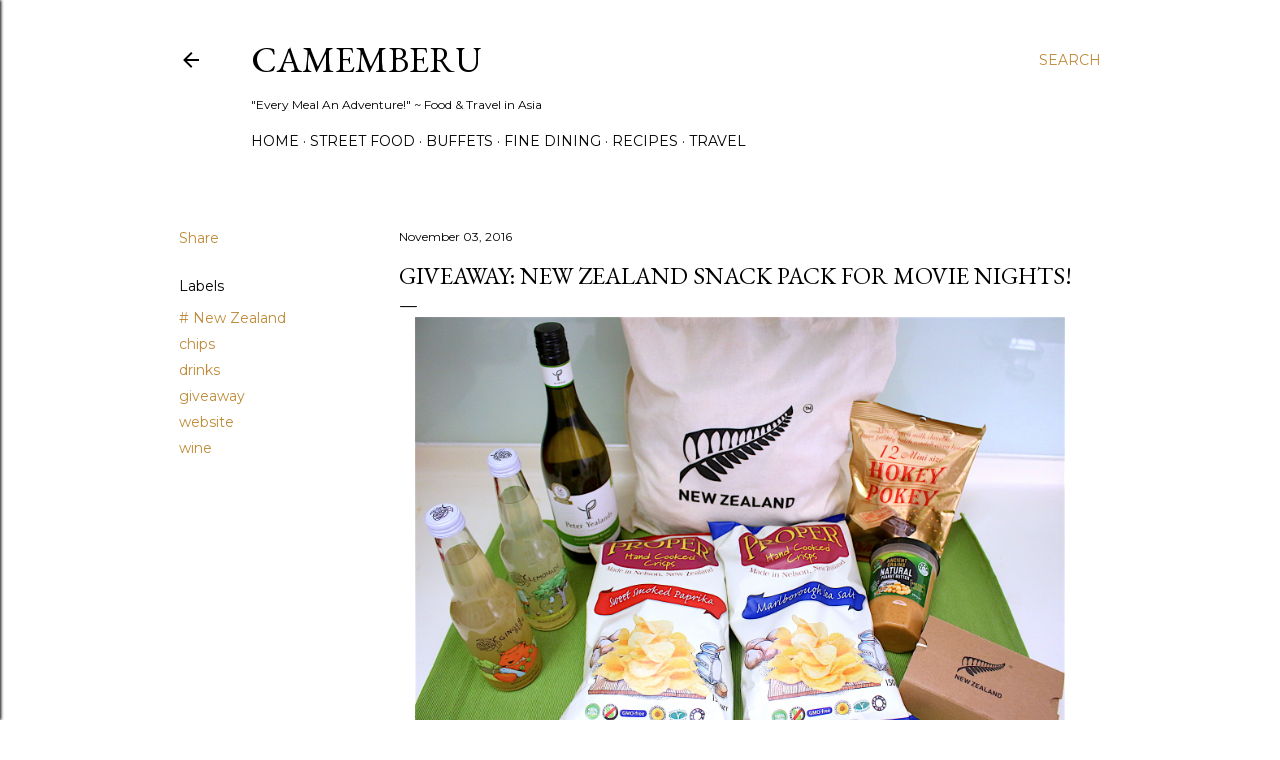

--- FILE ---
content_type: text/html; charset=UTF-8
request_url: http://www.camemberu.com/2016/11/giveaway-new-zealand-snack-pack-for.html
body_size: 35953
content:
<!DOCTYPE html>
<html dir='ltr' lang='en'>
<head>
<meta content='width=device-width, initial-scale=1' name='viewport'/>
<title>Giveaway: New Zealand Snack Pack for Movie Nights!</title>
<meta content='text/html; charset=UTF-8' http-equiv='Content-Type'/>
<!-- Chrome, Firefox OS and Opera -->
<meta content='#ffffff' name='theme-color'/>
<!-- Windows Phone -->
<meta content='#ffffff' name='msapplication-navbutton-color'/>
<meta content='blogger' name='generator'/>
<link href='http://www.camemberu.com/favicon.ico' rel='icon' type='image/x-icon'/>
<link href='http://www.camemberu.com/2016/11/giveaway-new-zealand-snack-pack-for.html' rel='canonical'/>
<link rel="alternate" type="application/atom+xml" title="CAMEMBERU - Atom" href="http://www.camemberu.com/feeds/posts/default" />
<link rel="alternate" type="application/rss+xml" title="CAMEMBERU - RSS" href="http://www.camemberu.com/feeds/posts/default?alt=rss" />
<link rel="service.post" type="application/atom+xml" title="CAMEMBERU - Atom" href="https://www.blogger.com/feeds/2068656129507965062/posts/default" />

<link rel="alternate" type="application/atom+xml" title="CAMEMBERU - Atom" href="http://www.camemberu.com/feeds/453845266667645015/comments/default" />
<!--Can't find substitution for tag [blog.ieCssRetrofitLinks]-->
<link href='https://blogger.googleusercontent.com/img/b/R29vZ2xl/AVvXsEj6xb-5U4xu7WlsiLa52v-yB0T36LWLqFBrKgrDTIsHaCvkj9FQMQ0Hh17lscN2809QpmGQ_rUF3qUiyzXyQz5BTRXaPxrb22KW6oUtunzwc3QZhLddKe-Ipw0cx-4plnrd0kI06olvNmE/s1600/IMG_0522.JPG' rel='image_src'/>
<meta content='http://www.camemberu.com/2016/11/giveaway-new-zealand-snack-pack-for.html' property='og:url'/>
<meta content='Giveaway: New Zealand Snack Pack for Movie Nights!' property='og:title'/>
<meta content='Singapore food blog with reviews of best restaurants and street food in Asia. Also features recipes, travel and hotel reviews.' property='og:description'/>
<meta content='https://blogger.googleusercontent.com/img/b/R29vZ2xl/AVvXsEj6xb-5U4xu7WlsiLa52v-yB0T36LWLqFBrKgrDTIsHaCvkj9FQMQ0Hh17lscN2809QpmGQ_rUF3qUiyzXyQz5BTRXaPxrb22KW6oUtunzwc3QZhLddKe-Ipw0cx-4plnrd0kI06olvNmE/w1200-h630-p-k-no-nu/IMG_0522.JPG' property='og:image'/>
<style type='text/css'>@font-face{font-family:'EB Garamond';font-style:normal;font-weight:400;font-display:swap;src:url(//fonts.gstatic.com/s/ebgaramond/v32/SlGDmQSNjdsmc35JDF1K5E55YMjF_7DPuGi-6_RkCY9_WamXgHlIbvw.woff2)format('woff2');unicode-range:U+0460-052F,U+1C80-1C8A,U+20B4,U+2DE0-2DFF,U+A640-A69F,U+FE2E-FE2F;}@font-face{font-family:'EB Garamond';font-style:normal;font-weight:400;font-display:swap;src:url(//fonts.gstatic.com/s/ebgaramond/v32/SlGDmQSNjdsmc35JDF1K5E55YMjF_7DPuGi-6_RkAI9_WamXgHlIbvw.woff2)format('woff2');unicode-range:U+0301,U+0400-045F,U+0490-0491,U+04B0-04B1,U+2116;}@font-face{font-family:'EB Garamond';font-style:normal;font-weight:400;font-display:swap;src:url(//fonts.gstatic.com/s/ebgaramond/v32/SlGDmQSNjdsmc35JDF1K5E55YMjF_7DPuGi-6_RkCI9_WamXgHlIbvw.woff2)format('woff2');unicode-range:U+1F00-1FFF;}@font-face{font-family:'EB Garamond';font-style:normal;font-weight:400;font-display:swap;src:url(//fonts.gstatic.com/s/ebgaramond/v32/SlGDmQSNjdsmc35JDF1K5E55YMjF_7DPuGi-6_RkB49_WamXgHlIbvw.woff2)format('woff2');unicode-range:U+0370-0377,U+037A-037F,U+0384-038A,U+038C,U+038E-03A1,U+03A3-03FF;}@font-face{font-family:'EB Garamond';font-style:normal;font-weight:400;font-display:swap;src:url(//fonts.gstatic.com/s/ebgaramond/v32/SlGDmQSNjdsmc35JDF1K5E55YMjF_7DPuGi-6_RkC49_WamXgHlIbvw.woff2)format('woff2');unicode-range:U+0102-0103,U+0110-0111,U+0128-0129,U+0168-0169,U+01A0-01A1,U+01AF-01B0,U+0300-0301,U+0303-0304,U+0308-0309,U+0323,U+0329,U+1EA0-1EF9,U+20AB;}@font-face{font-family:'EB Garamond';font-style:normal;font-weight:400;font-display:swap;src:url(//fonts.gstatic.com/s/ebgaramond/v32/SlGDmQSNjdsmc35JDF1K5E55YMjF_7DPuGi-6_RkCo9_WamXgHlIbvw.woff2)format('woff2');unicode-range:U+0100-02BA,U+02BD-02C5,U+02C7-02CC,U+02CE-02D7,U+02DD-02FF,U+0304,U+0308,U+0329,U+1D00-1DBF,U+1E00-1E9F,U+1EF2-1EFF,U+2020,U+20A0-20AB,U+20AD-20C0,U+2113,U+2C60-2C7F,U+A720-A7FF;}@font-face{font-family:'EB Garamond';font-style:normal;font-weight:400;font-display:swap;src:url(//fonts.gstatic.com/s/ebgaramond/v32/SlGDmQSNjdsmc35JDF1K5E55YMjF_7DPuGi-6_RkBI9_WamXgHlI.woff2)format('woff2');unicode-range:U+0000-00FF,U+0131,U+0152-0153,U+02BB-02BC,U+02C6,U+02DA,U+02DC,U+0304,U+0308,U+0329,U+2000-206F,U+20AC,U+2122,U+2191,U+2193,U+2212,U+2215,U+FEFF,U+FFFD;}@font-face{font-family:'Lora';font-style:normal;font-weight:400;font-display:swap;src:url(//fonts.gstatic.com/s/lora/v37/0QI6MX1D_JOuGQbT0gvTJPa787weuxJMkq18ndeYxZ2JTg.woff2)format('woff2');unicode-range:U+0460-052F,U+1C80-1C8A,U+20B4,U+2DE0-2DFF,U+A640-A69F,U+FE2E-FE2F;}@font-face{font-family:'Lora';font-style:normal;font-weight:400;font-display:swap;src:url(//fonts.gstatic.com/s/lora/v37/0QI6MX1D_JOuGQbT0gvTJPa787weuxJFkq18ndeYxZ2JTg.woff2)format('woff2');unicode-range:U+0301,U+0400-045F,U+0490-0491,U+04B0-04B1,U+2116;}@font-face{font-family:'Lora';font-style:normal;font-weight:400;font-display:swap;src:url(//fonts.gstatic.com/s/lora/v37/0QI6MX1D_JOuGQbT0gvTJPa787weuxI9kq18ndeYxZ2JTg.woff2)format('woff2');unicode-range:U+0302-0303,U+0305,U+0307-0308,U+0310,U+0312,U+0315,U+031A,U+0326-0327,U+032C,U+032F-0330,U+0332-0333,U+0338,U+033A,U+0346,U+034D,U+0391-03A1,U+03A3-03A9,U+03B1-03C9,U+03D1,U+03D5-03D6,U+03F0-03F1,U+03F4-03F5,U+2016-2017,U+2034-2038,U+203C,U+2040,U+2043,U+2047,U+2050,U+2057,U+205F,U+2070-2071,U+2074-208E,U+2090-209C,U+20D0-20DC,U+20E1,U+20E5-20EF,U+2100-2112,U+2114-2115,U+2117-2121,U+2123-214F,U+2190,U+2192,U+2194-21AE,U+21B0-21E5,U+21F1-21F2,U+21F4-2211,U+2213-2214,U+2216-22FF,U+2308-230B,U+2310,U+2319,U+231C-2321,U+2336-237A,U+237C,U+2395,U+239B-23B7,U+23D0,U+23DC-23E1,U+2474-2475,U+25AF,U+25B3,U+25B7,U+25BD,U+25C1,U+25CA,U+25CC,U+25FB,U+266D-266F,U+27C0-27FF,U+2900-2AFF,U+2B0E-2B11,U+2B30-2B4C,U+2BFE,U+3030,U+FF5B,U+FF5D,U+1D400-1D7FF,U+1EE00-1EEFF;}@font-face{font-family:'Lora';font-style:normal;font-weight:400;font-display:swap;src:url(//fonts.gstatic.com/s/lora/v37/0QI6MX1D_JOuGQbT0gvTJPa787weuxIvkq18ndeYxZ2JTg.woff2)format('woff2');unicode-range:U+0001-000C,U+000E-001F,U+007F-009F,U+20DD-20E0,U+20E2-20E4,U+2150-218F,U+2190,U+2192,U+2194-2199,U+21AF,U+21E6-21F0,U+21F3,U+2218-2219,U+2299,U+22C4-22C6,U+2300-243F,U+2440-244A,U+2460-24FF,U+25A0-27BF,U+2800-28FF,U+2921-2922,U+2981,U+29BF,U+29EB,U+2B00-2BFF,U+4DC0-4DFF,U+FFF9-FFFB,U+10140-1018E,U+10190-1019C,U+101A0,U+101D0-101FD,U+102E0-102FB,U+10E60-10E7E,U+1D2C0-1D2D3,U+1D2E0-1D37F,U+1F000-1F0FF,U+1F100-1F1AD,U+1F1E6-1F1FF,U+1F30D-1F30F,U+1F315,U+1F31C,U+1F31E,U+1F320-1F32C,U+1F336,U+1F378,U+1F37D,U+1F382,U+1F393-1F39F,U+1F3A7-1F3A8,U+1F3AC-1F3AF,U+1F3C2,U+1F3C4-1F3C6,U+1F3CA-1F3CE,U+1F3D4-1F3E0,U+1F3ED,U+1F3F1-1F3F3,U+1F3F5-1F3F7,U+1F408,U+1F415,U+1F41F,U+1F426,U+1F43F,U+1F441-1F442,U+1F444,U+1F446-1F449,U+1F44C-1F44E,U+1F453,U+1F46A,U+1F47D,U+1F4A3,U+1F4B0,U+1F4B3,U+1F4B9,U+1F4BB,U+1F4BF,U+1F4C8-1F4CB,U+1F4D6,U+1F4DA,U+1F4DF,U+1F4E3-1F4E6,U+1F4EA-1F4ED,U+1F4F7,U+1F4F9-1F4FB,U+1F4FD-1F4FE,U+1F503,U+1F507-1F50B,U+1F50D,U+1F512-1F513,U+1F53E-1F54A,U+1F54F-1F5FA,U+1F610,U+1F650-1F67F,U+1F687,U+1F68D,U+1F691,U+1F694,U+1F698,U+1F6AD,U+1F6B2,U+1F6B9-1F6BA,U+1F6BC,U+1F6C6-1F6CF,U+1F6D3-1F6D7,U+1F6E0-1F6EA,U+1F6F0-1F6F3,U+1F6F7-1F6FC,U+1F700-1F7FF,U+1F800-1F80B,U+1F810-1F847,U+1F850-1F859,U+1F860-1F887,U+1F890-1F8AD,U+1F8B0-1F8BB,U+1F8C0-1F8C1,U+1F900-1F90B,U+1F93B,U+1F946,U+1F984,U+1F996,U+1F9E9,U+1FA00-1FA6F,U+1FA70-1FA7C,U+1FA80-1FA89,U+1FA8F-1FAC6,U+1FACE-1FADC,U+1FADF-1FAE9,U+1FAF0-1FAF8,U+1FB00-1FBFF;}@font-face{font-family:'Lora';font-style:normal;font-weight:400;font-display:swap;src:url(//fonts.gstatic.com/s/lora/v37/0QI6MX1D_JOuGQbT0gvTJPa787weuxJOkq18ndeYxZ2JTg.woff2)format('woff2');unicode-range:U+0102-0103,U+0110-0111,U+0128-0129,U+0168-0169,U+01A0-01A1,U+01AF-01B0,U+0300-0301,U+0303-0304,U+0308-0309,U+0323,U+0329,U+1EA0-1EF9,U+20AB;}@font-face{font-family:'Lora';font-style:normal;font-weight:400;font-display:swap;src:url(//fonts.gstatic.com/s/lora/v37/0QI6MX1D_JOuGQbT0gvTJPa787weuxJPkq18ndeYxZ2JTg.woff2)format('woff2');unicode-range:U+0100-02BA,U+02BD-02C5,U+02C7-02CC,U+02CE-02D7,U+02DD-02FF,U+0304,U+0308,U+0329,U+1D00-1DBF,U+1E00-1E9F,U+1EF2-1EFF,U+2020,U+20A0-20AB,U+20AD-20C0,U+2113,U+2C60-2C7F,U+A720-A7FF;}@font-face{font-family:'Lora';font-style:normal;font-weight:400;font-display:swap;src:url(//fonts.gstatic.com/s/lora/v37/0QI6MX1D_JOuGQbT0gvTJPa787weuxJBkq18ndeYxZ0.woff2)format('woff2');unicode-range:U+0000-00FF,U+0131,U+0152-0153,U+02BB-02BC,U+02C6,U+02DA,U+02DC,U+0304,U+0308,U+0329,U+2000-206F,U+20AC,U+2122,U+2191,U+2193,U+2212,U+2215,U+FEFF,U+FFFD;}@font-face{font-family:'Montserrat';font-style:normal;font-weight:400;font-display:swap;src:url(//fonts.gstatic.com/s/montserrat/v31/JTUSjIg1_i6t8kCHKm459WRhyyTh89ZNpQ.woff2)format('woff2');unicode-range:U+0460-052F,U+1C80-1C8A,U+20B4,U+2DE0-2DFF,U+A640-A69F,U+FE2E-FE2F;}@font-face{font-family:'Montserrat';font-style:normal;font-weight:400;font-display:swap;src:url(//fonts.gstatic.com/s/montserrat/v31/JTUSjIg1_i6t8kCHKm459W1hyyTh89ZNpQ.woff2)format('woff2');unicode-range:U+0301,U+0400-045F,U+0490-0491,U+04B0-04B1,U+2116;}@font-face{font-family:'Montserrat';font-style:normal;font-weight:400;font-display:swap;src:url(//fonts.gstatic.com/s/montserrat/v31/JTUSjIg1_i6t8kCHKm459WZhyyTh89ZNpQ.woff2)format('woff2');unicode-range:U+0102-0103,U+0110-0111,U+0128-0129,U+0168-0169,U+01A0-01A1,U+01AF-01B0,U+0300-0301,U+0303-0304,U+0308-0309,U+0323,U+0329,U+1EA0-1EF9,U+20AB;}@font-face{font-family:'Montserrat';font-style:normal;font-weight:400;font-display:swap;src:url(//fonts.gstatic.com/s/montserrat/v31/JTUSjIg1_i6t8kCHKm459WdhyyTh89ZNpQ.woff2)format('woff2');unicode-range:U+0100-02BA,U+02BD-02C5,U+02C7-02CC,U+02CE-02D7,U+02DD-02FF,U+0304,U+0308,U+0329,U+1D00-1DBF,U+1E00-1E9F,U+1EF2-1EFF,U+2020,U+20A0-20AB,U+20AD-20C0,U+2113,U+2C60-2C7F,U+A720-A7FF;}@font-face{font-family:'Montserrat';font-style:normal;font-weight:400;font-display:swap;src:url(//fonts.gstatic.com/s/montserrat/v31/JTUSjIg1_i6t8kCHKm459WlhyyTh89Y.woff2)format('woff2');unicode-range:U+0000-00FF,U+0131,U+0152-0153,U+02BB-02BC,U+02C6,U+02DA,U+02DC,U+0304,U+0308,U+0329,U+2000-206F,U+20AC,U+2122,U+2191,U+2193,U+2212,U+2215,U+FEFF,U+FFFD;}@font-face{font-family:'Montserrat';font-style:normal;font-weight:700;font-display:swap;src:url(//fonts.gstatic.com/s/montserrat/v31/JTUSjIg1_i6t8kCHKm459WRhyyTh89ZNpQ.woff2)format('woff2');unicode-range:U+0460-052F,U+1C80-1C8A,U+20B4,U+2DE0-2DFF,U+A640-A69F,U+FE2E-FE2F;}@font-face{font-family:'Montserrat';font-style:normal;font-weight:700;font-display:swap;src:url(//fonts.gstatic.com/s/montserrat/v31/JTUSjIg1_i6t8kCHKm459W1hyyTh89ZNpQ.woff2)format('woff2');unicode-range:U+0301,U+0400-045F,U+0490-0491,U+04B0-04B1,U+2116;}@font-face{font-family:'Montserrat';font-style:normal;font-weight:700;font-display:swap;src:url(//fonts.gstatic.com/s/montserrat/v31/JTUSjIg1_i6t8kCHKm459WZhyyTh89ZNpQ.woff2)format('woff2');unicode-range:U+0102-0103,U+0110-0111,U+0128-0129,U+0168-0169,U+01A0-01A1,U+01AF-01B0,U+0300-0301,U+0303-0304,U+0308-0309,U+0323,U+0329,U+1EA0-1EF9,U+20AB;}@font-face{font-family:'Montserrat';font-style:normal;font-weight:700;font-display:swap;src:url(//fonts.gstatic.com/s/montserrat/v31/JTUSjIg1_i6t8kCHKm459WdhyyTh89ZNpQ.woff2)format('woff2');unicode-range:U+0100-02BA,U+02BD-02C5,U+02C7-02CC,U+02CE-02D7,U+02DD-02FF,U+0304,U+0308,U+0329,U+1D00-1DBF,U+1E00-1E9F,U+1EF2-1EFF,U+2020,U+20A0-20AB,U+20AD-20C0,U+2113,U+2C60-2C7F,U+A720-A7FF;}@font-face{font-family:'Montserrat';font-style:normal;font-weight:700;font-display:swap;src:url(//fonts.gstatic.com/s/montserrat/v31/JTUSjIg1_i6t8kCHKm459WlhyyTh89Y.woff2)format('woff2');unicode-range:U+0000-00FF,U+0131,U+0152-0153,U+02BB-02BC,U+02C6,U+02DA,U+02DC,U+0304,U+0308,U+0329,U+2000-206F,U+20AC,U+2122,U+2191,U+2193,U+2212,U+2215,U+FEFF,U+FFFD;}</style>
<style id='page-skin-1' type='text/css'><!--
/*! normalize.css v3.0.1 | MIT License | git.io/normalize */html{font-family:sans-serif;-ms-text-size-adjust:100%;-webkit-text-size-adjust:100%}body{margin:0}article,aside,details,figcaption,figure,footer,header,hgroup,main,nav,section,summary{display:block}audio,canvas,progress,video{display:inline-block;vertical-align:baseline}audio:not([controls]){display:none;height:0}[hidden],template{display:none}a{background:transparent}a:active,a:hover{outline:0}abbr[title]{border-bottom:1px dotted}b,strong{font-weight:bold}dfn{font-style:italic}h1{font-size:2em;margin:.67em 0}mark{background:#ff0;color:#000}small{font-size:80%}sub,sup{font-size:75%;line-height:0;position:relative;vertical-align:baseline}sup{top:-0.5em}sub{bottom:-0.25em}img{border:0}svg:not(:root){overflow:hidden}figure{margin:1em 40px}hr{-moz-box-sizing:content-box;box-sizing:content-box;height:0}pre{overflow:auto}code,kbd,pre,samp{font-family:monospace,monospace;font-size:1em}button,input,optgroup,select,textarea{color:inherit;font:inherit;margin:0}button{overflow:visible}button,select{text-transform:none}button,html input[type="button"],input[type="reset"],input[type="submit"]{-webkit-appearance:button;cursor:pointer}button[disabled],html input[disabled]{cursor:default}button::-moz-focus-inner,input::-moz-focus-inner{border:0;padding:0}input{line-height:normal}input[type="checkbox"],input[type="radio"]{box-sizing:border-box;padding:0}input[type="number"]::-webkit-inner-spin-button,input[type="number"]::-webkit-outer-spin-button{height:auto}input[type="search"]{-webkit-appearance:textfield;-moz-box-sizing:content-box;-webkit-box-sizing:content-box;box-sizing:content-box}input[type="search"]::-webkit-search-cancel-button,input[type="search"]::-webkit-search-decoration{-webkit-appearance:none}fieldset{border:1px solid #c0c0c0;margin:0 2px;padding:.35em .625em .75em}legend{border:0;padding:0}textarea{overflow:auto}optgroup{font-weight:bold}table{border-collapse:collapse;border-spacing:0}td,th{padding:0}
/*!************************************************
* Blogger Template Style
* Name: Soho
**************************************************/
body{
overflow-wrap:break-word;
word-break:break-word;
word-wrap:break-word
}
.hidden{
display:none
}
.invisible{
visibility:hidden
}
.container::after,.float-container::after{
clear:both;
content:"";
display:table
}
.clearboth{
clear:both
}
#comments .comment .comment-actions,.subscribe-popup .FollowByEmail .follow-by-email-submit{
background:0 0;
border:0;
box-shadow:none;
color:#bf8b38;
cursor:pointer;
font-size:14px;
font-weight:700;
outline:0;
text-decoration:none;
text-transform:uppercase;
width:auto
}
.dim-overlay{
background-color:rgba(0,0,0,.54);
height:100vh;
left:0;
position:fixed;
top:0;
width:100%
}
#sharing-dim-overlay{
background-color:transparent
}
input::-ms-clear{
display:none
}
.blogger-logo,.svg-icon-24.blogger-logo{
fill:#ff9800;
opacity:1
}
.loading-spinner-large{
-webkit-animation:mspin-rotate 1.568s infinite linear;
animation:mspin-rotate 1.568s infinite linear;
height:48px;
overflow:hidden;
position:absolute;
width:48px;
z-index:200
}
.loading-spinner-large>div{
-webkit-animation:mspin-revrot 5332ms infinite steps(4);
animation:mspin-revrot 5332ms infinite steps(4)
}
.loading-spinner-large>div>div{
-webkit-animation:mspin-singlecolor-large-film 1333ms infinite steps(81);
animation:mspin-singlecolor-large-film 1333ms infinite steps(81);
background-size:100%;
height:48px;
width:3888px
}
.mspin-black-large>div>div,.mspin-grey_54-large>div>div{
background-image:url(https://www.blogblog.com/indie/mspin_black_large.svg)
}
.mspin-white-large>div>div{
background-image:url(https://www.blogblog.com/indie/mspin_white_large.svg)
}
.mspin-grey_54-large{
opacity:.54
}
@-webkit-keyframes mspin-singlecolor-large-film{
from{
-webkit-transform:translateX(0);
transform:translateX(0)
}
to{
-webkit-transform:translateX(-3888px);
transform:translateX(-3888px)
}
}
@keyframes mspin-singlecolor-large-film{
from{
-webkit-transform:translateX(0);
transform:translateX(0)
}
to{
-webkit-transform:translateX(-3888px);
transform:translateX(-3888px)
}
}
@-webkit-keyframes mspin-rotate{
from{
-webkit-transform:rotate(0);
transform:rotate(0)
}
to{
-webkit-transform:rotate(360deg);
transform:rotate(360deg)
}
}
@keyframes mspin-rotate{
from{
-webkit-transform:rotate(0);
transform:rotate(0)
}
to{
-webkit-transform:rotate(360deg);
transform:rotate(360deg)
}
}
@-webkit-keyframes mspin-revrot{
from{
-webkit-transform:rotate(0);
transform:rotate(0)
}
to{
-webkit-transform:rotate(-360deg);
transform:rotate(-360deg)
}
}
@keyframes mspin-revrot{
from{
-webkit-transform:rotate(0);
transform:rotate(0)
}
to{
-webkit-transform:rotate(-360deg);
transform:rotate(-360deg)
}
}
.skip-navigation{
background-color:#fff;
box-sizing:border-box;
color:#000;
display:block;
height:0;
left:0;
line-height:50px;
overflow:hidden;
padding-top:0;
position:fixed;
text-align:center;
top:0;
-webkit-transition:box-shadow .3s,height .3s,padding-top .3s;
transition:box-shadow .3s,height .3s,padding-top .3s;
width:100%;
z-index:900
}
.skip-navigation:focus{
box-shadow:0 4px 5px 0 rgba(0,0,0,.14),0 1px 10px 0 rgba(0,0,0,.12),0 2px 4px -1px rgba(0,0,0,.2);
height:50px
}
#main{
outline:0
}
.main-heading{
position:absolute;
clip:rect(1px,1px,1px,1px);
padding:0;
border:0;
height:1px;
width:1px;
overflow:hidden
}
.Attribution{
margin-top:1em;
text-align:center
}
.Attribution .blogger img,.Attribution .blogger svg{
vertical-align:bottom
}
.Attribution .blogger img{
margin-right:.5em
}
.Attribution div{
line-height:24px;
margin-top:.5em
}
.Attribution .copyright,.Attribution .image-attribution{
font-size:.7em;
margin-top:1.5em
}
.BLOG_mobile_video_class{
display:none
}
.bg-photo{
background-attachment:scroll!important
}
body .CSS_LIGHTBOX{
z-index:900
}
.extendable .show-less,.extendable .show-more{
border-color:#bf8b38;
color:#bf8b38;
margin-top:8px
}
.extendable .show-less.hidden,.extendable .show-more.hidden{
display:none
}
.inline-ad{
display:none;
max-width:100%;
overflow:hidden
}
.adsbygoogle{
display:block
}
#cookieChoiceInfo{
bottom:0;
top:auto
}
iframe.b-hbp-video{
border:0
}
.post-body img{
max-width:100%
}
.post-body iframe{
max-width:100%
}
.post-body a[imageanchor="1"]{
display:inline-block
}
.byline{
margin-right:1em
}
.byline:last-child{
margin-right:0
}
.link-copied-dialog{
max-width:520px;
outline:0
}
.link-copied-dialog .modal-dialog-buttons{
margin-top:8px
}
.link-copied-dialog .goog-buttonset-default{
background:0 0;
border:0
}
.link-copied-dialog .goog-buttonset-default:focus{
outline:0
}
.paging-control-container{
margin-bottom:16px
}
.paging-control-container .paging-control{
display:inline-block
}
.paging-control-container .comment-range-text::after,.paging-control-container .paging-control{
color:#bf8b38
}
.paging-control-container .comment-range-text,.paging-control-container .paging-control{
margin-right:8px
}
.paging-control-container .comment-range-text::after,.paging-control-container .paging-control::after{
content:"\b7";
cursor:default;
padding-left:8px;
pointer-events:none
}
.paging-control-container .comment-range-text:last-child::after,.paging-control-container .paging-control:last-child::after{
content:none
}
.byline.reactions iframe{
height:20px
}
.b-notification{
color:#000;
background-color:#fff;
border-bottom:solid 1px #000;
box-sizing:border-box;
padding:16px 32px;
text-align:center
}
.b-notification.visible{
-webkit-transition:margin-top .3s cubic-bezier(.4,0,.2,1);
transition:margin-top .3s cubic-bezier(.4,0,.2,1)
}
.b-notification.invisible{
position:absolute
}
.b-notification-close{
position:absolute;
right:8px;
top:8px
}
.no-posts-message{
line-height:40px;
text-align:center
}
@media screen and (max-width:1162px){
body.item-view .post-body a[imageanchor="1"][style*="float: left;"],body.item-view .post-body a[imageanchor="1"][style*="float: right;"]{
float:none!important;
clear:none!important
}
body.item-view .post-body a[imageanchor="1"] img{
display:block;
height:auto;
margin:0 auto
}
body.item-view .post-body>.separator:first-child>a[imageanchor="1"]:first-child{
margin-top:20px
}
.post-body a[imageanchor]{
display:block
}
body.item-view .post-body a[imageanchor="1"]{
margin-left:0!important;
margin-right:0!important
}
body.item-view .post-body a[imageanchor="1"]+a[imageanchor="1"]{
margin-top:16px
}
}
.item-control{
display:none
}
#comments{
border-top:1px dashed rgba(0,0,0,.54);
margin-top:20px;
padding:20px
}
#comments .comment-thread ol{
margin:0;
padding-left:0;
padding-left:0
}
#comments .comment .comment-replybox-single,#comments .comment-thread .comment-replies{
margin-left:60px
}
#comments .comment-thread .thread-count{
display:none
}
#comments .comment{
list-style-type:none;
padding:0 0 30px;
position:relative
}
#comments .comment .comment{
padding-bottom:8px
}
.comment .avatar-image-container{
position:absolute
}
.comment .avatar-image-container img{
border-radius:50%
}
.avatar-image-container svg,.comment .avatar-image-container .avatar-icon{
border-radius:50%;
border:solid 1px #000000;
box-sizing:border-box;
fill:#000000;
height:35px;
margin:0;
padding:7px;
width:35px
}
.comment .comment-block{
margin-top:10px;
margin-left:60px;
padding-bottom:0
}
#comments .comment-author-header-wrapper{
margin-left:40px
}
#comments .comment .thread-expanded .comment-block{
padding-bottom:20px
}
#comments .comment .comment-header .user,#comments .comment .comment-header .user a{
color:#000000;
font-style:normal;
font-weight:700
}
#comments .comment .comment-actions{
bottom:0;
margin-bottom:15px;
position:absolute
}
#comments .comment .comment-actions>*{
margin-right:8px
}
#comments .comment .comment-header .datetime{
bottom:0;
color:#000000;
display:inline-block;
font-size:13px;
font-style:italic;
margin-left:8px
}
#comments .comment .comment-footer .comment-timestamp a,#comments .comment .comment-header .datetime a{
color:#000000
}
#comments .comment .comment-content,.comment .comment-body{
margin-top:12px;
word-break:break-word
}
.comment-body{
margin-bottom:12px
}
#comments.embed[data-num-comments="0"]{
border:0;
margin-top:0;
padding-top:0
}
#comments.embed[data-num-comments="0"] #comment-post-message,#comments.embed[data-num-comments="0"] div.comment-form>p,#comments.embed[data-num-comments="0"] p.comment-footer{
display:none
}
#comment-editor-src{
display:none
}
.comments .comments-content .loadmore.loaded{
max-height:0;
opacity:0;
overflow:hidden
}
.extendable .remaining-items{
height:0;
overflow:hidden;
-webkit-transition:height .3s cubic-bezier(.4,0,.2,1);
transition:height .3s cubic-bezier(.4,0,.2,1)
}
.extendable .remaining-items.expanded{
height:auto
}
.svg-icon-24,.svg-icon-24-button{
cursor:pointer;
height:24px;
width:24px;
min-width:24px
}
.touch-icon{
margin:-12px;
padding:12px
}
.touch-icon:active,.touch-icon:focus{
background-color:rgba(153,153,153,.4);
border-radius:50%
}
svg:not(:root).touch-icon{
overflow:visible
}
html[dir=rtl] .rtl-reversible-icon{
-webkit-transform:scaleX(-1);
-ms-transform:scaleX(-1);
transform:scaleX(-1)
}
.svg-icon-24-button,.touch-icon-button{
background:0 0;
border:0;
margin:0;
outline:0;
padding:0
}
.touch-icon-button .touch-icon:active,.touch-icon-button .touch-icon:focus{
background-color:transparent
}
.touch-icon-button:active .touch-icon,.touch-icon-button:focus .touch-icon{
background-color:rgba(153,153,153,.4);
border-radius:50%
}
.Profile .default-avatar-wrapper .avatar-icon{
border-radius:50%;
border:solid 1px #000000;
box-sizing:border-box;
fill:#000000;
margin:0
}
.Profile .individual .default-avatar-wrapper .avatar-icon{
padding:25px
}
.Profile .individual .avatar-icon,.Profile .individual .profile-img{
height:120px;
width:120px
}
.Profile .team .default-avatar-wrapper .avatar-icon{
padding:8px
}
.Profile .team .avatar-icon,.Profile .team .default-avatar-wrapper,.Profile .team .profile-img{
height:40px;
width:40px
}
.snippet-container{
margin:0;
position:relative;
overflow:hidden
}
.snippet-fade{
bottom:0;
box-sizing:border-box;
position:absolute;
width:96px
}
.snippet-fade{
right:0
}
.snippet-fade:after{
content:"\2026"
}
.snippet-fade:after{
float:right
}
.centered-top-container.sticky{
left:0;
position:fixed;
right:0;
top:0;
width:auto;
z-index:50;
-webkit-transition-property:opacity,-webkit-transform;
transition-property:opacity,-webkit-transform;
transition-property:transform,opacity;
transition-property:transform,opacity,-webkit-transform;
-webkit-transition-duration:.2s;
transition-duration:.2s;
-webkit-transition-timing-function:cubic-bezier(.4,0,.2,1);
transition-timing-function:cubic-bezier(.4,0,.2,1)
}
.centered-top-placeholder{
display:none
}
.collapsed-header .centered-top-placeholder{
display:block
}
.centered-top-container .Header .replaced h1,.centered-top-placeholder .Header .replaced h1{
display:none
}
.centered-top-container.sticky .Header .replaced h1{
display:block
}
.centered-top-container.sticky .Header .header-widget{
background:0 0
}
.centered-top-container.sticky .Header .header-image-wrapper{
display:none
}
.centered-top-container img,.centered-top-placeholder img{
max-width:100%
}
.collapsible{
-webkit-transition:height .3s cubic-bezier(.4,0,.2,1);
transition:height .3s cubic-bezier(.4,0,.2,1)
}
.collapsible,.collapsible>summary{
display:block;
overflow:hidden
}
.collapsible>:not(summary){
display:none
}
.collapsible[open]>:not(summary){
display:block
}
.collapsible:focus,.collapsible>summary:focus{
outline:0
}
.collapsible>summary{
cursor:pointer;
display:block;
padding:0
}
.collapsible:focus>summary,.collapsible>summary:focus{
background-color:transparent
}
.collapsible>summary::-webkit-details-marker{
display:none
}
.collapsible-title{
-webkit-box-align:center;
-webkit-align-items:center;
-ms-flex-align:center;
align-items:center;
display:-webkit-box;
display:-webkit-flex;
display:-ms-flexbox;
display:flex
}
.collapsible-title .title{
-webkit-box-flex:1;
-webkit-flex:1 1 auto;
-ms-flex:1 1 auto;
flex:1 1 auto;
-webkit-box-ordinal-group:1;
-webkit-order:0;
-ms-flex-order:0;
order:0;
overflow:hidden;
text-overflow:ellipsis;
white-space:nowrap
}
.collapsible-title .chevron-down,.collapsible[open] .collapsible-title .chevron-up{
display:block
}
.collapsible-title .chevron-up,.collapsible[open] .collapsible-title .chevron-down{
display:none
}
.flat-button{
cursor:pointer;
display:inline-block;
font-weight:700;
text-transform:uppercase;
border-radius:2px;
padding:8px;
margin:-8px
}
.flat-icon-button{
background:0 0;
border:0;
margin:0;
outline:0;
padding:0;
margin:-12px;
padding:12px;
cursor:pointer;
box-sizing:content-box;
display:inline-block;
line-height:0
}
.flat-icon-button,.flat-icon-button .splash-wrapper{
border-radius:50%
}
.flat-icon-button .splash.animate{
-webkit-animation-duration:.3s;
animation-duration:.3s
}
.overflowable-container{
max-height:28px;
overflow:hidden;
position:relative
}
.overflow-button{
cursor:pointer
}
#overflowable-dim-overlay{
background:0 0
}
.overflow-popup{
box-shadow:0 2px 2px 0 rgba(0,0,0,.14),0 3px 1px -2px rgba(0,0,0,.2),0 1px 5px 0 rgba(0,0,0,.12);
background-color:#ffffff;
left:0;
max-width:calc(100% - 32px);
position:absolute;
top:0;
visibility:hidden;
z-index:101
}
.overflow-popup ul{
list-style:none
}
.overflow-popup .tabs li,.overflow-popup li{
display:block;
height:auto
}
.overflow-popup .tabs li{
padding-left:0;
padding-right:0
}
.overflow-button.hidden,.overflow-popup .tabs li.hidden,.overflow-popup li.hidden{
display:none
}
.search{
display:-webkit-box;
display:-webkit-flex;
display:-ms-flexbox;
display:flex;
line-height:24px;
width:24px
}
.search.focused{
width:100%
}
.search.focused .section{
width:100%
}
.search form{
z-index:101
}
.search h3{
display:none
}
.search form{
display:-webkit-box;
display:-webkit-flex;
display:-ms-flexbox;
display:flex;
-webkit-box-flex:1;
-webkit-flex:1 0 0;
-ms-flex:1 0 0px;
flex:1 0 0;
border-bottom:solid 1px transparent;
padding-bottom:8px
}
.search form>*{
display:none
}
.search.focused form>*{
display:block
}
.search .search-input label{
display:none
}
.centered-top-placeholder.cloned .search form{
z-index:30
}
.search.focused form{
border-color:#000000;
position:relative;
width:auto
}
.collapsed-header .centered-top-container .search.focused form{
border-bottom-color:transparent
}
.search-expand{
-webkit-box-flex:0;
-webkit-flex:0 0 auto;
-ms-flex:0 0 auto;
flex:0 0 auto
}
.search-expand-text{
display:none
}
.search-close{
display:inline;
vertical-align:middle
}
.search-input{
-webkit-box-flex:1;
-webkit-flex:1 0 1px;
-ms-flex:1 0 1px;
flex:1 0 1px
}
.search-input input{
background:0 0;
border:0;
box-sizing:border-box;
color:#000000;
display:inline-block;
outline:0;
width:calc(100% - 48px)
}
.search-input input.no-cursor{
color:transparent;
text-shadow:0 0 0 #000000
}
.collapsed-header .centered-top-container .search-action,.collapsed-header .centered-top-container .search-input input{
color:#000000
}
.collapsed-header .centered-top-container .search-input input.no-cursor{
color:transparent;
text-shadow:0 0 0 #000000
}
.collapsed-header .centered-top-container .search-input input.no-cursor:focus,.search-input input.no-cursor:focus{
outline:0
}
.search-focused>*{
visibility:hidden
}
.search-focused .search,.search-focused .search-icon{
visibility:visible
}
.search.focused .search-action{
display:block
}
.search.focused .search-action:disabled{
opacity:.3
}
.widget.Sharing .sharing-button{
display:none
}
.widget.Sharing .sharing-buttons li{
padding:0
}
.widget.Sharing .sharing-buttons li span{
display:none
}
.post-share-buttons{
position:relative
}
.centered-bottom .share-buttons .svg-icon-24,.share-buttons .svg-icon-24{
fill:#000000
}
.sharing-open.touch-icon-button:active .touch-icon,.sharing-open.touch-icon-button:focus .touch-icon{
background-color:transparent
}
.share-buttons{
background-color:#ffffff;
border-radius:2px;
box-shadow:0 2px 2px 0 rgba(0,0,0,.14),0 3px 1px -2px rgba(0,0,0,.2),0 1px 5px 0 rgba(0,0,0,.12);
color:#000000;
list-style:none;
margin:0;
padding:8px 0;
position:absolute;
top:-11px;
min-width:200px;
z-index:101
}
.share-buttons.hidden{
display:none
}
.sharing-button{
background:0 0;
border:0;
margin:0;
outline:0;
padding:0;
cursor:pointer
}
.share-buttons li{
margin:0;
height:48px
}
.share-buttons li:last-child{
margin-bottom:0
}
.share-buttons li .sharing-platform-button{
box-sizing:border-box;
cursor:pointer;
display:block;
height:100%;
margin-bottom:0;
padding:0 16px;
position:relative;
width:100%
}
.share-buttons li .sharing-platform-button:focus,.share-buttons li .sharing-platform-button:hover{
background-color:rgba(128,128,128,.1);
outline:0
}
.share-buttons li svg[class*=" sharing-"],.share-buttons li svg[class^=sharing-]{
position:absolute;
top:10px
}
.share-buttons li span.sharing-platform-button{
position:relative;
top:0
}
.share-buttons li .platform-sharing-text{
display:block;
font-size:16px;
line-height:48px;
white-space:nowrap
}
.share-buttons li .platform-sharing-text{
margin-left:56px
}
.sidebar-container{
background-color:#f7f7f7;
max-width:284px;
overflow-y:auto;
-webkit-transition-property:-webkit-transform;
transition-property:-webkit-transform;
transition-property:transform;
transition-property:transform,-webkit-transform;
-webkit-transition-duration:.3s;
transition-duration:.3s;
-webkit-transition-timing-function:cubic-bezier(0,0,.2,1);
transition-timing-function:cubic-bezier(0,0,.2,1);
width:284px;
z-index:101;
-webkit-overflow-scrolling:touch
}
.sidebar-container .navigation{
line-height:0;
padding:16px
}
.sidebar-container .sidebar-back{
cursor:pointer
}
.sidebar-container .widget{
background:0 0;
margin:0 16px;
padding:16px 0
}
.sidebar-container .widget .title{
color:#000000;
margin:0
}
.sidebar-container .widget ul{
list-style:none;
margin:0;
padding:0
}
.sidebar-container .widget ul ul{
margin-left:1em
}
.sidebar-container .widget li{
font-size:16px;
line-height:normal
}
.sidebar-container .widget+.widget{
border-top:1px dashed #000000
}
.BlogArchive li{
margin:16px 0
}
.BlogArchive li:last-child{
margin-bottom:0
}
.Label li a{
display:inline-block
}
.BlogArchive .post-count,.Label .label-count{
float:right;
margin-left:.25em
}
.BlogArchive .post-count::before,.Label .label-count::before{
content:"("
}
.BlogArchive .post-count::after,.Label .label-count::after{
content:")"
}
.widget.Translate .skiptranslate>div{
display:block!important
}
.widget.Profile .profile-link{
display:-webkit-box;
display:-webkit-flex;
display:-ms-flexbox;
display:flex
}
.widget.Profile .team-member .default-avatar-wrapper,.widget.Profile .team-member .profile-img{
-webkit-box-flex:0;
-webkit-flex:0 0 auto;
-ms-flex:0 0 auto;
flex:0 0 auto;
margin-right:1em
}
.widget.Profile .individual .profile-link{
-webkit-box-orient:vertical;
-webkit-box-direction:normal;
-webkit-flex-direction:column;
-ms-flex-direction:column;
flex-direction:column
}
.widget.Profile .team .profile-link .profile-name{
-webkit-align-self:center;
-ms-flex-item-align:center;
align-self:center;
display:block;
-webkit-box-flex:1;
-webkit-flex:1 1 auto;
-ms-flex:1 1 auto;
flex:1 1 auto
}
.dim-overlay{
background-color:rgba(0,0,0,.54);
z-index:100
}
body.sidebar-visible{
overflow-y:hidden
}
@media screen and (max-width:1439px){
.sidebar-container{
bottom:0;
position:fixed;
top:0;
left:0;
right:auto
}
.sidebar-container.sidebar-invisible{
-webkit-transition-timing-function:cubic-bezier(.4,0,.6,1);
transition-timing-function:cubic-bezier(.4,0,.6,1)
}
html[dir=ltr] .sidebar-container.sidebar-invisible{
-webkit-transform:translateX(-284px);
-ms-transform:translateX(-284px);
transform:translateX(-284px)
}
html[dir=rtl] .sidebar-container.sidebar-invisible{
-webkit-transform:translateX(284px);
-ms-transform:translateX(284px);
transform:translateX(284px)
}
}
@media screen and (min-width:1440px){
.sidebar-container{
position:absolute;
top:0;
left:0;
right:auto
}
.sidebar-container .navigation{
display:none
}
}
.dialog{
box-shadow:0 2px 2px 0 rgba(0,0,0,.14),0 3px 1px -2px rgba(0,0,0,.2),0 1px 5px 0 rgba(0,0,0,.12);
background:#ffffff;
box-sizing:border-box;
color:#000000;
padding:30px;
position:fixed;
text-align:center;
width:calc(100% - 24px);
z-index:101
}
.dialog input[type=email],.dialog input[type=text]{
background-color:transparent;
border:0;
border-bottom:solid 1px rgba(0,0,0,.12);
color:#000000;
display:block;
font-family:EB Garamond, serif;
font-size:16px;
line-height:24px;
margin:auto;
padding-bottom:7px;
outline:0;
text-align:center;
width:100%
}
.dialog input[type=email]::-webkit-input-placeholder,.dialog input[type=text]::-webkit-input-placeholder{
color:#000000
}
.dialog input[type=email]::-moz-placeholder,.dialog input[type=text]::-moz-placeholder{
color:#000000
}
.dialog input[type=email]:-ms-input-placeholder,.dialog input[type=text]:-ms-input-placeholder{
color:#000000
}
.dialog input[type=email]::-ms-input-placeholder,.dialog input[type=text]::-ms-input-placeholder{
color:#000000
}
.dialog input[type=email]::placeholder,.dialog input[type=text]::placeholder{
color:#000000
}
.dialog input[type=email]:focus,.dialog input[type=text]:focus{
border-bottom:solid 2px #bf8b38;
padding-bottom:6px
}
.dialog input.no-cursor{
color:transparent;
text-shadow:0 0 0 #000000
}
.dialog input.no-cursor:focus{
outline:0
}
.dialog input.no-cursor:focus{
outline:0
}
.dialog input[type=submit]{
font-family:EB Garamond, serif
}
.dialog .goog-buttonset-default{
color:#bf8b38
}
.subscribe-popup{
max-width:364px
}
.subscribe-popup h3{
color:#000000;
font-size:1.8em;
margin-top:0
}
.subscribe-popup .FollowByEmail h3{
display:none
}
.subscribe-popup .FollowByEmail .follow-by-email-submit{
color:#bf8b38;
display:inline-block;
margin:0 auto;
margin-top:24px;
width:auto;
white-space:normal
}
.subscribe-popup .FollowByEmail .follow-by-email-submit:disabled{
cursor:default;
opacity:.3
}
@media (max-width:800px){
.blog-name div.widget.Subscribe{
margin-bottom:16px
}
body.item-view .blog-name div.widget.Subscribe{
margin:8px auto 16px auto;
width:100%
}
}
body#layout .bg-photo,body#layout .bg-photo-overlay{
display:none
}
body#layout .page_body{
padding:0;
position:relative;
top:0
}
body#layout .page{
display:inline-block;
left:inherit;
position:relative;
vertical-align:top;
width:540px
}
body#layout .centered{
max-width:954px
}
body#layout .navigation{
display:none
}
body#layout .sidebar-container{
display:inline-block;
width:40%
}
body#layout .hamburger-menu,body#layout .search{
display:none
}
body{
background-color:#ffffff;
color:#000000;
font:normal 400 20px EB Garamond, serif;
height:100%;
margin:0;
min-height:100vh
}
h1,h2,h3,h4,h5,h6{
font-weight:400
}
a{
color:#bf8b38;
text-decoration:none
}
.dim-overlay{
z-index:100
}
body.sidebar-visible .page_body{
overflow-y:scroll
}
.widget .title{
color:#000000;
font:normal 400 12px Montserrat, sans-serif
}
.extendable .show-less,.extendable .show-more{
color:#bf8b38;
font:normal 400 12px Montserrat, sans-serif;
margin:12px -8px 0 -8px;
text-transform:uppercase
}
.footer .widget,.main .widget{
margin:50px 0
}
.main .widget .title{
text-transform:uppercase
}
.inline-ad{
display:block;
margin-top:50px
}
.adsbygoogle{
text-align:center
}
.page_body{
display:-webkit-box;
display:-webkit-flex;
display:-ms-flexbox;
display:flex;
-webkit-box-orient:vertical;
-webkit-box-direction:normal;
-webkit-flex-direction:column;
-ms-flex-direction:column;
flex-direction:column;
min-height:100vh;
position:relative;
z-index:20
}
.page_body>*{
-webkit-box-flex:0;
-webkit-flex:0 0 auto;
-ms-flex:0 0 auto;
flex:0 0 auto
}
.page_body>#footer{
margin-top:auto
}
.centered-bottom,.centered-top{
margin:0 32px;
max-width:100%
}
.centered-top{
padding-bottom:12px;
padding-top:12px
}
.sticky .centered-top{
padding-bottom:0;
padding-top:0
}
.centered-top-container,.centered-top-placeholder{
background:#ffffff
}
.centered-top{
display:-webkit-box;
display:-webkit-flex;
display:-ms-flexbox;
display:flex;
-webkit-flex-wrap:wrap;
-ms-flex-wrap:wrap;
flex-wrap:wrap;
-webkit-box-pack:justify;
-webkit-justify-content:space-between;
-ms-flex-pack:justify;
justify-content:space-between;
position:relative
}
.sticky .centered-top{
-webkit-flex-wrap:nowrap;
-ms-flex-wrap:nowrap;
flex-wrap:nowrap
}
.centered-top-container .svg-icon-24,.centered-top-placeholder .svg-icon-24{
fill:#000000
}
.back-button-container,.hamburger-menu-container{
-webkit-box-flex:0;
-webkit-flex:0 0 auto;
-ms-flex:0 0 auto;
flex:0 0 auto;
height:48px;
-webkit-box-ordinal-group:2;
-webkit-order:1;
-ms-flex-order:1;
order:1
}
.sticky .back-button-container,.sticky .hamburger-menu-container{
-webkit-box-ordinal-group:2;
-webkit-order:1;
-ms-flex-order:1;
order:1
}
.back-button,.hamburger-menu,.search-expand-icon{
cursor:pointer;
margin-top:0
}
.search{
-webkit-box-align:start;
-webkit-align-items:flex-start;
-ms-flex-align:start;
align-items:flex-start;
-webkit-box-flex:0;
-webkit-flex:0 0 auto;
-ms-flex:0 0 auto;
flex:0 0 auto;
height:48px;
margin-left:24px;
-webkit-box-ordinal-group:4;
-webkit-order:3;
-ms-flex-order:3;
order:3
}
.search,.search.focused{
width:auto
}
.search.focused{
position:static
}
.sticky .search{
display:none;
-webkit-box-ordinal-group:5;
-webkit-order:4;
-ms-flex-order:4;
order:4
}
.search .section{
right:0;
margin-top:12px;
position:absolute;
top:12px;
width:0
}
.sticky .search .section{
top:0
}
.search-expand{
background:0 0;
border:0;
margin:0;
outline:0;
padding:0;
color:#bf8b38;
cursor:pointer;
-webkit-box-flex:0;
-webkit-flex:0 0 auto;
-ms-flex:0 0 auto;
flex:0 0 auto;
font:normal 400 12px Montserrat, sans-serif;
text-transform:uppercase;
word-break:normal
}
.search.focused .search-expand{
visibility:hidden
}
.search .dim-overlay{
background:0 0
}
.search.focused .section{
max-width:400px
}
.search.focused form{
border-color:#000000;
height:24px
}
.search.focused .search-input{
display:-webkit-box;
display:-webkit-flex;
display:-ms-flexbox;
display:flex;
-webkit-box-flex:1;
-webkit-flex:1 1 auto;
-ms-flex:1 1 auto;
flex:1 1 auto
}
.search-input input{
-webkit-box-flex:1;
-webkit-flex:1 1 auto;
-ms-flex:1 1 auto;
flex:1 1 auto;
font:normal 400 16px Montserrat, sans-serif
}
.search input[type=submit]{
display:none
}
.subscribe-section-container{
-webkit-box-flex:1;
-webkit-flex:1 0 auto;
-ms-flex:1 0 auto;
flex:1 0 auto;
margin-left:24px;
-webkit-box-ordinal-group:3;
-webkit-order:2;
-ms-flex-order:2;
order:2;
text-align:right
}
.sticky .subscribe-section-container{
-webkit-box-flex:0;
-webkit-flex:0 0 auto;
-ms-flex:0 0 auto;
flex:0 0 auto;
-webkit-box-ordinal-group:4;
-webkit-order:3;
-ms-flex-order:3;
order:3
}
.subscribe-button{
background:0 0;
border:0;
margin:0;
outline:0;
padding:0;
color:#bf8b38;
cursor:pointer;
display:inline-block;
font:normal 400 12px Montserrat, sans-serif;
line-height:48px;
margin:0;
text-transform:uppercase;
word-break:normal
}
.subscribe-popup h3{
color:#000000;
font:normal 400 12px Montserrat, sans-serif;
margin-bottom:24px;
text-transform:uppercase
}
.subscribe-popup div.widget.FollowByEmail .follow-by-email-address{
color:#000000;
font:normal 400 12px Montserrat, sans-serif
}
.subscribe-popup div.widget.FollowByEmail .follow-by-email-submit{
color:#bf8b38;
font:normal 400 12px Montserrat, sans-serif;
margin-top:24px;
text-transform:uppercase
}
.blog-name{
-webkit-box-flex:1;
-webkit-flex:1 1 100%;
-ms-flex:1 1 100%;
flex:1 1 100%;
-webkit-box-ordinal-group:5;
-webkit-order:4;
-ms-flex-order:4;
order:4;
overflow:hidden
}
.sticky .blog-name{
-webkit-box-flex:1;
-webkit-flex:1 1 auto;
-ms-flex:1 1 auto;
flex:1 1 auto;
margin:0 12px;
-webkit-box-ordinal-group:3;
-webkit-order:2;
-ms-flex-order:2;
order:2
}
body.search-view .centered-top.search-focused .blog-name{
display:none
}
.widget.Header h1{
font:normal 400 18px EB Garamond, serif;
margin:0;
text-transform:uppercase
}
.widget.Header h1,.widget.Header h1 a{
color:#000000
}
.widget.Header p{
color:#000000;
font:normal 400 12px Montserrat, sans-serif;
line-height:1.7
}
.sticky .widget.Header h1{
font-size:16px;
line-height:48px;
overflow:hidden;
overflow-wrap:normal;
text-overflow:ellipsis;
white-space:nowrap;
word-wrap:normal
}
.sticky .widget.Header p{
display:none
}
.sticky{
box-shadow:0 1px 3px #000000
}
#page_list_top .widget.PageList{
font:normal 400 14px Montserrat, sans-serif;
line-height:28px
}
#page_list_top .widget.PageList .title{
display:none
}
#page_list_top .widget.PageList .overflowable-contents{
overflow:hidden
}
#page_list_top .widget.PageList .overflowable-contents ul{
list-style:none;
margin:0;
padding:0
}
#page_list_top .widget.PageList .overflow-popup ul{
list-style:none;
margin:0;
padding:0 20px
}
#page_list_top .widget.PageList .overflowable-contents li{
display:inline-block
}
#page_list_top .widget.PageList .overflowable-contents li.hidden{
display:none
}
#page_list_top .widget.PageList .overflowable-contents li:not(:first-child):before{
color:#000000;
content:"\b7"
}
#page_list_top .widget.PageList .overflow-button a,#page_list_top .widget.PageList .overflow-popup li a,#page_list_top .widget.PageList .overflowable-contents li a{
color:#000000;
font:normal 400 14px Montserrat, sans-serif;
line-height:28px;
text-transform:uppercase
}
#page_list_top .widget.PageList .overflow-popup li.selected a,#page_list_top .widget.PageList .overflowable-contents li.selected a{
color:#000000;
font:normal 700 14px Montserrat, sans-serif;
line-height:28px
}
#page_list_top .widget.PageList .overflow-button{
display:inline
}
.sticky #page_list_top{
display:none
}
body.homepage-view .hero-image.has-image{
background:#ffffff url(https://blogger.googleusercontent.com/img/a/AVvXsEi3X4WvFlnPp99zqQopWXA90JLCVUqk8MgIOq7EAyfeLwTGOTk85z_C0VkFuMmWZAftmTo5eVZoOawnvjU5mbT_FvKiYGaQdi16XYWtv0oYKLG0sItdHwg2hcSviVd9feQCkkUTYlryUajMVWeR51xcKU-WKq3-JZGkM220iE7nWOXzesrIhyPMsMjbZew=s1600) repeat scroll bottom left;
background-attachment:scroll;
background-color:#ffffff;
background-size:cover;
height:62.5vw;
max-height:75vh;
min-height:200px;
width:100%
}
.post-filter-message{
background-color:#302c24;
color:#ffffff;
display:-webkit-box;
display:-webkit-flex;
display:-ms-flexbox;
display:flex;
-webkit-flex-wrap:wrap;
-ms-flex-wrap:wrap;
flex-wrap:wrap;
font:normal 400 12px Montserrat, sans-serif;
-webkit-box-pack:justify;
-webkit-justify-content:space-between;
-ms-flex-pack:justify;
justify-content:space-between;
margin-top:50px;
padding:18px
}
.post-filter-message .message-container{
-webkit-box-flex:1;
-webkit-flex:1 1 auto;
-ms-flex:1 1 auto;
flex:1 1 auto;
min-width:0
}
.post-filter-message .home-link-container{
-webkit-box-flex:0;
-webkit-flex:0 0 auto;
-ms-flex:0 0 auto;
flex:0 0 auto
}
.post-filter-message .search-label,.post-filter-message .search-query{
color:#ffffff;
font:normal 700 12px Montserrat, sans-serif;
text-transform:uppercase
}
.post-filter-message .home-link,.post-filter-message .home-link a{
color:#bf8b38;
font:normal 700 12px Montserrat, sans-serif;
text-transform:uppercase
}
.widget.FeaturedPost .thumb.hero-thumb{
background-position:center;
background-size:cover;
height:360px
}
.widget.FeaturedPost .featured-post-snippet:before{
content:"\2014"
}
.snippet-container,.snippet-fade{
font:normal 400 14px Lora, serif;
line-height:23.8px
}
.snippet-container{
max-height:166.6px;
overflow:hidden
}
.snippet-fade{
background:-webkit-linear-gradient(left,#ffffff 0,#ffffff 20%,rgba(255, 255, 255, 0) 100%);
background:linear-gradient(to left,#ffffff 0,#ffffff 20%,rgba(255, 255, 255, 0) 100%);
color:#000000
}
.post-sidebar{
display:none
}
.widget.Blog .blog-posts .post-outer-container{
width:100%
}
.no-posts{
text-align:center
}
body.feed-view .widget.Blog .blog-posts .post-outer-container,body.item-view .widget.Blog .blog-posts .post-outer{
margin-bottom:50px
}
.widget.Blog .post.no-featured-image,.widget.PopularPosts .post.no-featured-image{
background-color:#302c24;
padding:30px
}
.widget.Blog .post>.post-share-buttons-top{
right:0;
position:absolute;
top:0
}
.widget.Blog .post>.post-share-buttons-bottom{
bottom:0;
right:0;
position:absolute
}
.blog-pager{
text-align:right
}
.blog-pager a{
color:#bf8b38;
font:normal 400 12px Montserrat, sans-serif;
text-transform:uppercase
}
.blog-pager .blog-pager-newer-link,.blog-pager .home-link{
display:none
}
.post-title{
font:normal 400 20px EB Garamond, serif;
margin:0;
text-transform:uppercase
}
.post-title,.post-title a{
color:#000000
}
.post.no-featured-image .post-title,.post.no-featured-image .post-title a{
color:#ffffff
}
body.item-view .post-body-container:before{
content:"\2014"
}
.post-body{
color:#000000;
font:normal 400 14px Lora, serif;
line-height:1.7
}
.post-body blockquote{
color:#000000;
font:normal 400 16px Montserrat, sans-serif;
line-height:1.7;
margin-left:0;
margin-right:0
}
.post-body img{
height:auto;
max-width:100%
}
.post-body .tr-caption{
color:#000000;
font:normal 400 12px Montserrat, sans-serif;
line-height:1.7
}
.snippet-thumbnail{
position:relative
}
.snippet-thumbnail .post-header{
background:#ffffff;
bottom:0;
margin-bottom:0;
padding-right:15px;
padding-bottom:5px;
padding-top:5px;
position:absolute
}
.snippet-thumbnail img{
width:100%
}
.post-footer,.post-header{
margin:8px 0
}
body.item-view .widget.Blog .post-header{
margin:0 0 16px 0
}
body.item-view .widget.Blog .post-footer{
margin:50px 0 0 0
}
.widget.FeaturedPost .post-footer{
display:-webkit-box;
display:-webkit-flex;
display:-ms-flexbox;
display:flex;
-webkit-flex-wrap:wrap;
-ms-flex-wrap:wrap;
flex-wrap:wrap;
-webkit-box-pack:justify;
-webkit-justify-content:space-between;
-ms-flex-pack:justify;
justify-content:space-between
}
.widget.FeaturedPost .post-footer>*{
-webkit-box-flex:0;
-webkit-flex:0 1 auto;
-ms-flex:0 1 auto;
flex:0 1 auto
}
.widget.FeaturedPost .post-footer,.widget.FeaturedPost .post-footer a,.widget.FeaturedPost .post-footer button{
line-height:1.7
}
.jump-link{
margin:-8px
}
.post-header,.post-header a,.post-header button{
color:#000000;
font:normal 400 12px Montserrat, sans-serif
}
.post.no-featured-image .post-header,.post.no-featured-image .post-header a,.post.no-featured-image .post-header button{
color:#ffffff
}
.post-footer,.post-footer a,.post-footer button{
color:#bf8b38;
font:normal 400 12px Montserrat, sans-serif
}
.post.no-featured-image .post-footer,.post.no-featured-image .post-footer a,.post.no-featured-image .post-footer button{
color:#bf8b38
}
body.item-view .post-footer-line{
line-height:2.3
}
.byline{
display:inline-block
}
.byline .flat-button{
text-transform:none
}
.post-header .byline:not(:last-child):after{
content:"\b7"
}
.post-header .byline:not(:last-child){
margin-right:0
}
.byline.post-labels a{
display:inline-block;
word-break:break-all
}
.byline.post-labels a:not(:last-child):after{
content:","
}
.byline.reactions .reactions-label{
line-height:22px;
vertical-align:top
}
.post-share-buttons{
margin-left:0
}
.share-buttons{
background-color:#fafafa;
border-radius:0;
box-shadow:0 1px 1px 1px #000000;
color:#000000;
font:normal 400 16px Montserrat, sans-serif
}
.share-buttons .svg-icon-24{
fill:#bf8b38
}
#comment-holder .continue{
display:none
}
#comment-editor{
margin-bottom:20px;
margin-top:20px
}
.widget.Attribution,.widget.Attribution .copyright,.widget.Attribution .copyright a,.widget.Attribution .image-attribution,.widget.Attribution .image-attribution a,.widget.Attribution a{
color:#000000;
font:normal 400 12px Montserrat, sans-serif
}
.widget.Attribution svg{
fill:#000000
}
.widget.Attribution .blogger a{
display:-webkit-box;
display:-webkit-flex;
display:-ms-flexbox;
display:flex;
-webkit-align-content:center;
-ms-flex-line-pack:center;
align-content:center;
-webkit-box-pack:center;
-webkit-justify-content:center;
-ms-flex-pack:center;
justify-content:center;
line-height:24px
}
.widget.Attribution .blogger svg{
margin-right:8px
}
.widget.Profile ul{
list-style:none;
padding:0
}
.widget.Profile .individual .default-avatar-wrapper,.widget.Profile .individual .profile-img{
border-radius:50%;
display:inline-block;
height:120px;
width:120px
}
.widget.Profile .individual .profile-data a,.widget.Profile .team .profile-name{
color:#000000;
font:normal 400 20px EB Garamond, serif;
text-transform:none
}
.widget.Profile .individual dd{
color:#000000;
font:normal 400 20px EB Garamond, serif;
margin:0 auto
}
.widget.Profile .individual .profile-link,.widget.Profile .team .visit-profile{
color:#bf8b38;
font:normal 400 12px Montserrat, sans-serif;
text-transform:uppercase
}
.widget.Profile .team .default-avatar-wrapper,.widget.Profile .team .profile-img{
border-radius:50%;
float:left;
height:40px;
width:40px
}
.widget.Profile .team .profile-link .profile-name-wrapper{
-webkit-box-flex:1;
-webkit-flex:1 1 auto;
-ms-flex:1 1 auto;
flex:1 1 auto
}
.widget.Label li,.widget.Label span.label-size{
color:#bf8b38;
display:inline-block;
font:normal 400 12px Montserrat, sans-serif;
word-break:break-all
}
.widget.Label li:not(:last-child):after,.widget.Label span.label-size:not(:last-child):after{
content:","
}
.widget.PopularPosts .post{
margin-bottom:50px
}
body.item-view #sidebar .widget.PopularPosts{
margin-left:40px;
width:inherit
}
#comments{
border-top:none;
padding:0
}
#comments .comment .comment-footer,#comments .comment .comment-header,#comments .comment .comment-header .datetime,#comments .comment .comment-header .datetime a{
color:#000000;
font:normal 400 12px Montserrat, sans-serif
}
#comments .comment .comment-author,#comments .comment .comment-author a,#comments .comment .comment-header .user,#comments .comment .comment-header .user a{
color:#000000;
font:normal 400 14px Montserrat, sans-serif
}
#comments .comment .comment-body,#comments .comment .comment-content{
color:#000000;
font:normal 400 14px Lora, serif
}
#comments .comment .comment-actions,#comments .footer,#comments .footer a,#comments .loadmore,#comments .paging-control{
color:#bf8b38;
font:normal 400 12px Montserrat, sans-serif;
text-transform:uppercase
}
#commentsHolder{
border-bottom:none;
border-top:none
}
#comments .comment-form h4{
position:absolute;
clip:rect(1px,1px,1px,1px);
padding:0;
border:0;
height:1px;
width:1px;
overflow:hidden
}
.sidebar-container{
background-color:#ffffff;
color:#000000;
font:normal 400 14px Montserrat, sans-serif;
min-height:100%
}
html[dir=ltr] .sidebar-container{
box-shadow:1px 0 3px #000000
}
html[dir=rtl] .sidebar-container{
box-shadow:-1px 0 3px #000000
}
.sidebar-container a{
color:#bf8b38
}
.sidebar-container .svg-icon-24{
fill:#000000
}
.sidebar-container .widget{
margin:0;
margin-left:40px;
padding:40px;
padding-left:0
}
.sidebar-container .widget+.widget{
border-top:1px solid #000000
}
.sidebar-container .widget .title{
color:#000000;
font:normal 400 16px Montserrat, sans-serif
}
.sidebar-container .widget ul li,.sidebar-container .widget.BlogArchive #ArchiveList li{
font:normal 400 14px Montserrat, sans-serif;
margin:1em 0 0 0
}
.sidebar-container .BlogArchive .post-count,.sidebar-container .Label .label-count{
float:none
}
.sidebar-container .Label li a{
display:inline
}
.sidebar-container .widget.Profile .default-avatar-wrapper .avatar-icon{
border-color:#000000;
fill:#000000
}
.sidebar-container .widget.Profile .individual{
text-align:center
}
.sidebar-container .widget.Profile .individual dd:before{
content:"\2014";
display:block
}
.sidebar-container .widget.Profile .individual .profile-data a,.sidebar-container .widget.Profile .team .profile-name{
color:#000000;
font:normal 400 24px EB Garamond, serif
}
.sidebar-container .widget.Profile .individual dd{
color:#000000;
font:normal 400 12px Montserrat, sans-serif;
margin:0 30px
}
.sidebar-container .widget.Profile .individual .profile-link,.sidebar-container .widget.Profile .team .visit-profile{
color:#bf8b38;
font:normal 400 14px Montserrat, sans-serif
}
.sidebar-container .snippet-fade{
background:-webkit-linear-gradient(left,#ffffff 0,#ffffff 20%,rgba(255, 255, 255, 0) 100%);
background:linear-gradient(to left,#ffffff 0,#ffffff 20%,rgba(255, 255, 255, 0) 100%)
}
@media screen and (min-width:640px){
.centered-bottom,.centered-top{
margin:0 auto;
width:576px
}
.centered-top{
-webkit-flex-wrap:nowrap;
-ms-flex-wrap:nowrap;
flex-wrap:nowrap;
padding-bottom:24px;
padding-top:36px
}
.blog-name{
-webkit-box-flex:1;
-webkit-flex:1 1 auto;
-ms-flex:1 1 auto;
flex:1 1 auto;
min-width:0;
-webkit-box-ordinal-group:3;
-webkit-order:2;
-ms-flex-order:2;
order:2
}
.sticky .blog-name{
margin:0
}
.back-button-container,.hamburger-menu-container{
margin-right:36px;
-webkit-box-ordinal-group:2;
-webkit-order:1;
-ms-flex-order:1;
order:1
}
.search{
margin-left:36px;
-webkit-box-ordinal-group:5;
-webkit-order:4;
-ms-flex-order:4;
order:4
}
.search .section{
top:36px
}
.sticky .search{
display:block
}
.subscribe-section-container{
-webkit-box-flex:0;
-webkit-flex:0 0 auto;
-ms-flex:0 0 auto;
flex:0 0 auto;
margin-left:36px;
-webkit-box-ordinal-group:4;
-webkit-order:3;
-ms-flex-order:3;
order:3
}
.subscribe-button{
font:normal 400 14px Montserrat, sans-serif;
line-height:48px
}
.subscribe-popup h3{
font:normal 400 14px Montserrat, sans-serif
}
.subscribe-popup div.widget.FollowByEmail .follow-by-email-address{
font:normal 400 14px Montserrat, sans-serif
}
.subscribe-popup div.widget.FollowByEmail .follow-by-email-submit{
font:normal 400 14px Montserrat, sans-serif
}
.widget .title{
font:normal 400 14px Montserrat, sans-serif
}
.widget.Blog .post.no-featured-image,.widget.PopularPosts .post.no-featured-image{
padding:65px
}
.post-title{
font:normal 400 24px EB Garamond, serif
}
.blog-pager a{
font:normal 400 14px Montserrat, sans-serif
}
.widget.Header h1{
font:normal 400 36px EB Garamond, serif
}
.sticky .widget.Header h1{
font-size:24px
}
}
@media screen and (min-width:1162px){
.centered-bottom,.centered-top{
width:922px
}
.back-button-container,.hamburger-menu-container{
margin-right:48px
}
.search{
margin-left:48px
}
.search-expand{
font:normal 400 14px Montserrat, sans-serif;
line-height:48px
}
.search-expand-text{
display:block
}
.search-expand-icon{
display:none
}
.subscribe-section-container{
margin-left:48px
}
.post-filter-message{
font:normal 400 14px Montserrat, sans-serif
}
.post-filter-message .search-label,.post-filter-message .search-query{
font:normal 700 14px Montserrat, sans-serif
}
.post-filter-message .home-link{
font:normal 700 14px Montserrat, sans-serif
}
.widget.Blog .blog-posts .post-outer-container{
width:451px
}
body.error-view .widget.Blog .blog-posts .post-outer-container,body.item-view .widget.Blog .blog-posts .post-outer-container{
width:100%
}
body.item-view .widget.Blog .blog-posts .post-outer{
display:-webkit-box;
display:-webkit-flex;
display:-ms-flexbox;
display:flex
}
#comments,body.item-view .post-outer-container .inline-ad,body.item-view .widget.PopularPosts{
margin-left:220px;
width:682px
}
.post-sidebar{
box-sizing:border-box;
display:block;
font:normal 400 14px Montserrat, sans-serif;
padding-right:20px;
width:220px
}
.post-sidebar-item{
margin-bottom:30px
}
.post-sidebar-item ul{
list-style:none;
padding:0
}
.post-sidebar-item .sharing-button{
color:#bf8b38;
cursor:pointer;
display:inline-block;
font:normal 400 14px Montserrat, sans-serif;
line-height:normal;
word-break:normal
}
.post-sidebar-labels li{
margin-bottom:8px
}
body.item-view .widget.Blog .post{
width:682px
}
.widget.Blog .post.no-featured-image,.widget.PopularPosts .post.no-featured-image{
padding:100px 65px
}
.page .widget.FeaturedPost .post-content{
display:-webkit-box;
display:-webkit-flex;
display:-ms-flexbox;
display:flex;
-webkit-box-pack:justify;
-webkit-justify-content:space-between;
-ms-flex-pack:justify;
justify-content:space-between
}
.page .widget.FeaturedPost .thumb-link{
display:-webkit-box;
display:-webkit-flex;
display:-ms-flexbox;
display:flex
}
.page .widget.FeaturedPost .thumb.hero-thumb{
height:auto;
min-height:300px;
width:451px
}
.page .widget.FeaturedPost .post-content.has-featured-image .post-text-container{
width:425px
}
.page .widget.FeaturedPost .post-content.no-featured-image .post-text-container{
width:100%
}
.page .widget.FeaturedPost .post-header{
margin:0 0 8px 0
}
.page .widget.FeaturedPost .post-footer{
margin:8px 0 0 0
}
.post-body{
font:normal 400 16px Lora, serif;
line-height:1.7
}
.post-body blockquote{
font:normal 400 24px Montserrat, sans-serif;
line-height:1.7
}
.snippet-container,.snippet-fade{
font:normal 400 16px Lora, serif;
line-height:27.2px
}
.snippet-container{
max-height:326.4px
}
.widget.Profile .individual .profile-data a,.widget.Profile .team .profile-name{
font:normal 400 24px EB Garamond, serif
}
.widget.Profile .individual .profile-link,.widget.Profile .team .visit-profile{
font:normal 400 14px Montserrat, sans-serif
}
}
@media screen and (min-width:1440px){
body{
position:relative
}
.page_body{
margin-left:284px
}
.sticky .centered-top{
padding-left:284px
}
.hamburger-menu-container{
display:none
}
.sidebar-container{
overflow:visible;
z-index:32
}
}

--></style>
<style id='template-skin-1' type='text/css'><!--
body#layout .hidden,
body#layout .invisible {
display: inherit;
}
body#layout .page {
width: 60%;
}
body#layout.ltr .page {
float: right;
}
body#layout.rtl .page {
float: left;
}
body#layout .sidebar-container {
width: 40%;
}
body#layout.ltr .sidebar-container {
float: left;
}
body#layout.rtl .sidebar-container {
float: right;
}
--></style>
<script async='async' src='//pagead2.googlesyndication.com/pagead/js/adsbygoogle.js'></script>
<script async='async' src='https://www.gstatic.com/external_hosted/imagesloaded/imagesloaded-3.1.8.min.js'></script>
<script async='async' src='https://www.gstatic.com/external_hosted/vanillamasonry-v3_1_5/masonry.pkgd.min.js'></script>
<script async='async' src='https://www.gstatic.com/external_hosted/clipboardjs/clipboard.min.js'></script>
<script type='text/javascript'>
        (function(i,s,o,g,r,a,m){i['GoogleAnalyticsObject']=r;i[r]=i[r]||function(){
        (i[r].q=i[r].q||[]).push(arguments)},i[r].l=1*new Date();a=s.createElement(o),
        m=s.getElementsByTagName(o)[0];a.async=1;a.src=g;m.parentNode.insertBefore(a,m)
        })(window,document,'script','https://www.google-analytics.com/analytics.js','ga');
        ga('create', 'UA-29513361-1', 'auto', 'blogger');
        ga('blogger.send', 'pageview');
      </script>
<style>
    body.homepage-view .hero-image.has-image {background-image:url(https\:\/\/blogger.googleusercontent.com\/img\/a\/AVvXsEi3X4WvFlnPp99zqQopWXA90JLCVUqk8MgIOq7EAyfeLwTGOTk85z_C0VkFuMmWZAftmTo5eVZoOawnvjU5mbT_FvKiYGaQdi16XYWtv0oYKLG0sItdHwg2hcSviVd9feQCkkUTYlryUajMVWeR51xcKU-WKq3-JZGkM220iE7nWOXzesrIhyPMsMjbZew=s1600);}
    
@media (max-width: 320px) { body.homepage-view .hero-image.has-image {background-image:url(https\:\/\/blogger.googleusercontent.com\/img\/a\/AVvXsEi3X4WvFlnPp99zqQopWXA90JLCVUqk8MgIOq7EAyfeLwTGOTk85z_C0VkFuMmWZAftmTo5eVZoOawnvjU5mbT_FvKiYGaQdi16XYWtv0oYKLG0sItdHwg2hcSviVd9feQCkkUTYlryUajMVWeR51xcKU-WKq3-JZGkM220iE7nWOXzesrIhyPMsMjbZew=w320);}}
@media (max-width: 640px) and (min-width: 321px) { body.homepage-view .hero-image.has-image {background-image:url(https\:\/\/blogger.googleusercontent.com\/img\/a\/AVvXsEi3X4WvFlnPp99zqQopWXA90JLCVUqk8MgIOq7EAyfeLwTGOTk85z_C0VkFuMmWZAftmTo5eVZoOawnvjU5mbT_FvKiYGaQdi16XYWtv0oYKLG0sItdHwg2hcSviVd9feQCkkUTYlryUajMVWeR51xcKU-WKq3-JZGkM220iE7nWOXzesrIhyPMsMjbZew=w640);}}
@media (max-width: 800px) and (min-width: 641px) { body.homepage-view .hero-image.has-image {background-image:url(https\:\/\/blogger.googleusercontent.com\/img\/a\/AVvXsEi3X4WvFlnPp99zqQopWXA90JLCVUqk8MgIOq7EAyfeLwTGOTk85z_C0VkFuMmWZAftmTo5eVZoOawnvjU5mbT_FvKiYGaQdi16XYWtv0oYKLG0sItdHwg2hcSviVd9feQCkkUTYlryUajMVWeR51xcKU-WKq3-JZGkM220iE7nWOXzesrIhyPMsMjbZew=w800);}}
@media (max-width: 1024px) and (min-width: 801px) { body.homepage-view .hero-image.has-image {background-image:url(https\:\/\/blogger.googleusercontent.com\/img\/a\/AVvXsEi3X4WvFlnPp99zqQopWXA90JLCVUqk8MgIOq7EAyfeLwTGOTk85z_C0VkFuMmWZAftmTo5eVZoOawnvjU5mbT_FvKiYGaQdi16XYWtv0oYKLG0sItdHwg2hcSviVd9feQCkkUTYlryUajMVWeR51xcKU-WKq3-JZGkM220iE7nWOXzesrIhyPMsMjbZew=w1024);}}
@media (max-width: 1440px) and (min-width: 1025px) { body.homepage-view .hero-image.has-image {background-image:url(https\:\/\/blogger.googleusercontent.com\/img\/a\/AVvXsEi3X4WvFlnPp99zqQopWXA90JLCVUqk8MgIOq7EAyfeLwTGOTk85z_C0VkFuMmWZAftmTo5eVZoOawnvjU5mbT_FvKiYGaQdi16XYWtv0oYKLG0sItdHwg2hcSviVd9feQCkkUTYlryUajMVWeR51xcKU-WKq3-JZGkM220iE7nWOXzesrIhyPMsMjbZew=w1440);}}
@media (max-width: 1680px) and (min-width: 1441px) { body.homepage-view .hero-image.has-image {background-image:url(https\:\/\/blogger.googleusercontent.com\/img\/a\/AVvXsEi3X4WvFlnPp99zqQopWXA90JLCVUqk8MgIOq7EAyfeLwTGOTk85z_C0VkFuMmWZAftmTo5eVZoOawnvjU5mbT_FvKiYGaQdi16XYWtv0oYKLG0sItdHwg2hcSviVd9feQCkkUTYlryUajMVWeR51xcKU-WKq3-JZGkM220iE7nWOXzesrIhyPMsMjbZew=w1680);}}
@media (max-width: 1920px) and (min-width: 1681px) { body.homepage-view .hero-image.has-image {background-image:url(https\:\/\/blogger.googleusercontent.com\/img\/a\/AVvXsEi3X4WvFlnPp99zqQopWXA90JLCVUqk8MgIOq7EAyfeLwTGOTk85z_C0VkFuMmWZAftmTo5eVZoOawnvjU5mbT_FvKiYGaQdi16XYWtv0oYKLG0sItdHwg2hcSviVd9feQCkkUTYlryUajMVWeR51xcKU-WKq3-JZGkM220iE7nWOXzesrIhyPMsMjbZew=w1920);}}
/* Last tag covers anything over one higher than the previous max-size cap. */
@media (min-width: 1921px) { body.homepage-view .hero-image.has-image {background-image:url(https\:\/\/blogger.googleusercontent.com\/img\/a\/AVvXsEi3X4WvFlnPp99zqQopWXA90JLCVUqk8MgIOq7EAyfeLwTGOTk85z_C0VkFuMmWZAftmTo5eVZoOawnvjU5mbT_FvKiYGaQdi16XYWtv0oYKLG0sItdHwg2hcSviVd9feQCkkUTYlryUajMVWeR51xcKU-WKq3-JZGkM220iE7nWOXzesrIhyPMsMjbZew=w2560);}}
  </style>
<link href='https://www.blogger.com/dyn-css/authorization.css?targetBlogID=2068656129507965062&amp;zx=66941e4f-8b43-4eaa-ab27-97a3458bc2b7' media='none' onload='if(media!=&#39;all&#39;)media=&#39;all&#39;' rel='stylesheet'/><noscript><link href='https://www.blogger.com/dyn-css/authorization.css?targetBlogID=2068656129507965062&amp;zx=66941e4f-8b43-4eaa-ab27-97a3458bc2b7' rel='stylesheet'/></noscript>
<meta name='google-adsense-platform-account' content='ca-host-pub-1556223355139109'/>
<meta name='google-adsense-platform-domain' content='blogspot.com'/>

<!-- data-ad-client=ca-pub-8368801519634948 -->

</head>
<body class='post-view item-view version-1-3-3 variant-fancy_light'>
<a class='skip-navigation' href='#main' tabindex='0'>
Skip to main content
</a>
<div class='page'>
<div class='page_body'>
<div class='main-page-body-content'>
<div class='centered-top-placeholder'></div>
<header class='centered-top-container' role='banner'>
<div class='centered-top'>
<div class='back-button-container'>
<a href='http://www.camemberu.com/'>
<svg class='svg-icon-24 touch-icon back-button rtl-reversible-icon'>
<use xlink:href='/responsive/sprite_v1_6.css.svg#ic_arrow_back_black_24dp' xmlns:xlink='http://www.w3.org/1999/xlink'></use>
</svg>
</a>
</div>
<div class='search'>
<button aria-label='Search' class='search-expand touch-icon-button'>
<div class='search-expand-text'>Search</div>
<svg class='svg-icon-24 touch-icon search-expand-icon'>
<use xlink:href='/responsive/sprite_v1_6.css.svg#ic_search_black_24dp' xmlns:xlink='http://www.w3.org/1999/xlink'></use>
</svg>
</button>
<div class='section' id='search_top' name='Search (Top)'><div class='widget BlogSearch' data-version='2' id='BlogSearch1'>
<h3 class='title'>
Search This Blog
</h3>
<div class='widget-content' role='search'>
<form action='http://www.camemberu.com/search' target='_top'>
<div class='search-input'>
<input aria-label='Search this blog' autocomplete='off' name='q' placeholder='Search this blog' value=''/>
</div>
<label>
<input type='submit'/>
<svg class='svg-icon-24 touch-icon search-icon'>
<use xlink:href='/responsive/sprite_v1_6.css.svg#ic_search_black_24dp' xmlns:xlink='http://www.w3.org/1999/xlink'></use>
</svg>
</label>
</form>
</div>
</div></div>
</div>
<div class='blog-name'>
<div class='section' id='header' name='Header'><div class='widget Header' data-version='2' id='Header1'>
<div class='header-widget'>
<div>
<h1>
<a href='http://www.camemberu.com/'>
CAMEMBERU
</a>
</h1>
</div>
<p>
&quot;Every Meal An Adventure!&quot; ~ Food &amp; Travel in Asia
</p>
</div>
</div></div>
<nav role='navigation'>
<div class='section' id='page_list_top' name='Page List (Top)'><div class='widget PageList' data-version='2' id='PageList1'>
<h3 class='title'>
Pages
</h3>
<div class='widget-content'>
<div class='overflowable-container'>
<div class='overflowable-contents'>
<div class='container'>
<ul class='tabs'>
<li class='overflowable-item'>
<a href='http://www.camemberu.com/'>Home</a>
</li>
<li class='overflowable-item'>
<a href='http://www.camemberu.com/search/label/hawker'>Street Food</a>
</li>
<li class='overflowable-item'>
<a href='http://www.camemberu.com/search/label/buffet'>Buffets</a>
</li>
<li class='overflowable-item'>
<a href='http://www.camemberu.com/search/label/Singapore%20Fine%20Dining'>Fine Dining</a>
</li>
<li class='overflowable-item'>
<a href='http://www.camemberu.com/search/label/recipe'>Recipes</a>
</li>
<li class='overflowable-item'>
<a href='http://www.camemberu.com/search/label/travel'>Travel</a>
</li>
</ul>
</div>
</div>
<div class='overflow-button hidden'>
<a>More&hellip;</a>
</div>
</div>
</div>
</div></div>
</nav>
</div>
</div>
</header>
<div class='hero-image has-image'></div>
<main class='centered-bottom' id='main' role='main' tabindex='-1'>
<div class='main section' id='page_body' name='Page Body'>
<div class='widget Blog' data-version='2' id='Blog1'>
<div class='blog-posts hfeed container'>
<div class='post-outer-container'>
<div class='post-outer'>
<div class='post-sidebar'>
<div class='post-sidebar-item post-share-buttons'>
<div aria-owns='sharing-popup-Blog1-byline-453845266667645015' class='sharing' data-title=''>
<button aria-controls='sharing-popup-Blog1-byline-453845266667645015' aria-label='Share' class='sharing-button touch-icon-button' id='sharing-button-Blog1-byline-453845266667645015' role='button'>
Share
</button>
<div class='share-buttons-container'>
<ul aria-hidden='true' aria-label='Share' class='share-buttons hidden' id='sharing-popup-Blog1-byline-453845266667645015' role='menu'>
<li>
<span aria-label='Get link' class='sharing-platform-button sharing-element-link' data-href='https://www.blogger.com/share-post.g?blogID=2068656129507965062&postID=453845266667645015&target=' data-url='http://www.camemberu.com/2016/11/giveaway-new-zealand-snack-pack-for.html' role='menuitem' tabindex='-1' title='Get link'>
<svg class='svg-icon-24 touch-icon sharing-link'>
<use xlink:href='/responsive/sprite_v1_6.css.svg#ic_24_link_dark' xmlns:xlink='http://www.w3.org/1999/xlink'></use>
</svg>
<span class='platform-sharing-text'>Get link</span>
</span>
</li>
<li>
<span aria-label='Share to Facebook' class='sharing-platform-button sharing-element-facebook' data-href='https://www.blogger.com/share-post.g?blogID=2068656129507965062&postID=453845266667645015&target=facebook' data-url='http://www.camemberu.com/2016/11/giveaway-new-zealand-snack-pack-for.html' role='menuitem' tabindex='-1' title='Share to Facebook'>
<svg class='svg-icon-24 touch-icon sharing-facebook'>
<use xlink:href='/responsive/sprite_v1_6.css.svg#ic_24_facebook_dark' xmlns:xlink='http://www.w3.org/1999/xlink'></use>
</svg>
<span class='platform-sharing-text'>Facebook</span>
</span>
</li>
<li>
<span aria-label='Share to X' class='sharing-platform-button sharing-element-twitter' data-href='https://www.blogger.com/share-post.g?blogID=2068656129507965062&postID=453845266667645015&target=twitter' data-url='http://www.camemberu.com/2016/11/giveaway-new-zealand-snack-pack-for.html' role='menuitem' tabindex='-1' title='Share to X'>
<svg class='svg-icon-24 touch-icon sharing-twitter'>
<use xlink:href='/responsive/sprite_v1_6.css.svg#ic_24_twitter_dark' xmlns:xlink='http://www.w3.org/1999/xlink'></use>
</svg>
<span class='platform-sharing-text'>X</span>
</span>
</li>
<li>
<span aria-label='Share to Pinterest' class='sharing-platform-button sharing-element-pinterest' data-href='https://www.blogger.com/share-post.g?blogID=2068656129507965062&postID=453845266667645015&target=pinterest' data-url='http://www.camemberu.com/2016/11/giveaway-new-zealand-snack-pack-for.html' role='menuitem' tabindex='-1' title='Share to Pinterest'>
<svg class='svg-icon-24 touch-icon sharing-pinterest'>
<use xlink:href='/responsive/sprite_v1_6.css.svg#ic_24_pinterest_dark' xmlns:xlink='http://www.w3.org/1999/xlink'></use>
</svg>
<span class='platform-sharing-text'>Pinterest</span>
</span>
</li>
<li>
<span aria-label='Email' class='sharing-platform-button sharing-element-email' data-href='https://www.blogger.com/share-post.g?blogID=2068656129507965062&postID=453845266667645015&target=email' data-url='http://www.camemberu.com/2016/11/giveaway-new-zealand-snack-pack-for.html' role='menuitem' tabindex='-1' title='Email'>
<svg class='svg-icon-24 touch-icon sharing-email'>
<use xlink:href='/responsive/sprite_v1_6.css.svg#ic_24_email_dark' xmlns:xlink='http://www.w3.org/1999/xlink'></use>
</svg>
<span class='platform-sharing-text'>Email</span>
</span>
</li>
<li aria-hidden='true' class='hidden'>
<span aria-label='Share to other apps' class='sharing-platform-button sharing-element-other' data-url='http://www.camemberu.com/2016/11/giveaway-new-zealand-snack-pack-for.html' role='menuitem' tabindex='-1' title='Share to other apps'>
<svg class='svg-icon-24 touch-icon sharing-sharingOther'>
<use xlink:href='/responsive/sprite_v1_6.css.svg#ic_more_horiz_black_24dp' xmlns:xlink='http://www.w3.org/1999/xlink'></use>
</svg>
<span class='platform-sharing-text'>Other Apps</span>
</span>
</li>
</ul>
</div>
</div>
</div>
<div class='post-sidebar-item post-sidebar-labels'>
<div>Labels</div>
<ul>
<li><a href='http://www.camemberu.com/search/label/%23%20New%20Zealand' rel='tag'># New Zealand</a></li>
<li><a href='http://www.camemberu.com/search/label/chips' rel='tag'>chips</a></li>
<li><a href='http://www.camemberu.com/search/label/drinks' rel='tag'>drinks</a></li>
<li><a href='http://www.camemberu.com/search/label/giveaway' rel='tag'>giveaway</a></li>
<li><a href='http://www.camemberu.com/search/label/website' rel='tag'>website</a></li>
<li><a href='http://www.camemberu.com/search/label/wine' rel='tag'>wine</a></li>
</ul>
</div>
</div>
<div class='post'>
<script type='application/ld+json'>{
  "@context": "http://schema.org",
  "@type": "BlogPosting",
  "mainEntityOfPage": {
    "@type": "WebPage",
    "@id": "http://www.camemberu.com/2016/11/giveaway-new-zealand-snack-pack-for.html"
  },
  "headline": "Giveaway: New Zealand Snack Pack for Movie Nights!","description": "Who\u0026#39;s up for a movie night with a lovely Sauvignon Blanc, scrumptious chips, Hokey Pokey chocolate (studded with honeycomb), natural ...","datePublished": "2016-11-03T14:00:00+08:00",
  "dateModified": "2017-01-18T10:12:02+08:00","image": {
    "@type": "ImageObject","url": "https://blogger.googleusercontent.com/img/b/R29vZ2xl/AVvXsEj6xb-5U4xu7WlsiLa52v-yB0T36LWLqFBrKgrDTIsHaCvkj9FQMQ0Hh17lscN2809QpmGQ_rUF3qUiyzXyQz5BTRXaPxrb22KW6oUtunzwc3QZhLddKe-Ipw0cx-4plnrd0kI06olvNmE/w1200-h630-p-k-no-nu/IMG_0522.JPG",
    "height": 630,
    "width": 1200},"publisher": {
    "@type": "Organization",
    "name": "Blogger",
    "logo": {
      "@type": "ImageObject",
      "url": "https://blogger.googleusercontent.com/img/b/U2hvZWJveA/AVvXsEgfMvYAhAbdHksiBA24JKmb2Tav6K0GviwztID3Cq4VpV96HaJfy0viIu8z1SSw_G9n5FQHZWSRao61M3e58ImahqBtr7LiOUS6m_w59IvDYwjmMcbq3fKW4JSbacqkbxTo8B90dWp0Cese92xfLMPe_tg11g/h60/",
      "width": 206,
      "height": 60
    }
  },"author": {
    "@type": "Person",
    "name": "Camemberu"
  }
}</script>
<div class='post-header'>
<div class='post-header-line-1'>
<span class='byline post-timestamp'>
<meta content='http://www.camemberu.com/2016/11/giveaway-new-zealand-snack-pack-for.html'/>
<a class='timestamp-link' href='http://www.camemberu.com/2016/11/giveaway-new-zealand-snack-pack-for.html' rel='bookmark' title='permanent link'>
<time class='published' datetime='2016-11-03T14:00:00+08:00' title='2016-11-03T14:00:00+08:00'>
November 03, 2016
</time>
</a>
</span>
</div>
</div>
<a name='453845266667645015'></a>
<h3 class='post-title entry-title'>
Giveaway: New Zealand Snack Pack for Movie Nights!
</h3>
<div class='post-body-container'>
<div class='post-body entry-content float-container' id='post-body-453845266667645015'>
<div class="separator" style="clear: both; text-align: center;">
<a href="https://blogger.googleusercontent.com/img/b/R29vZ2xl/AVvXsEj6xb-5U4xu7WlsiLa52v-yB0T36LWLqFBrKgrDTIsHaCvkj9FQMQ0Hh17lscN2809QpmGQ_rUF3qUiyzXyQz5BTRXaPxrb22KW6oUtunzwc3QZhLddKe-Ipw0cx-4plnrd0kI06olvNmE/s1600/IMG_0522.JPG" imageanchor="1" style="margin-left: 1em; margin-right: 1em;"><img border="0" src="https://blogger.googleusercontent.com/img/b/R29vZ2xl/AVvXsEj6xb-5U4xu7WlsiLa52v-yB0T36LWLqFBrKgrDTIsHaCvkj9FQMQ0Hh17lscN2809QpmGQ_rUF3qUiyzXyQz5BTRXaPxrb22KW6oUtunzwc3QZhLddKe-Ipw0cx-4plnrd0kI06olvNmE/s1600/IMG_0522.JPG" /></a></div>
<br />
Who's up for a movie night with a lovely Sauvignon Blanc, scrumptious chips, Hokey Pokey chocolate (studded with honeycomb), natural fizzy drinks, and peanut butter to eat straight from the jar? These are all some of New Zealand's snacks that are available here. New Zealand has such great produce. I like their focus on quality natural ingredients, sustainable produce and how everything is GMO-free.<br />
<div>
<br /></div>
I wrote about some New Zealand products in my Food &amp; Hotel Asia round up on Yahoo:<br />
<a href="https://sg.style.yahoo.com/fha-2016-highlights-hidden-gems-075502166.html">https://sg.style.yahoo.com/fha-2016-highlights-hidden-gems-075502166.html</a><br />
<br />
I loved the hot sauces from Culleys, the coconut and chia snack pots from New Zealand Dessert Company, and also Genevieve's dressings. I'm still hoping they will arrive on our shores soon, but until recently I didn't have a way to track what New Zealand products were here.<br />
<br />
But now New Zealand Trade &amp; Enterprise (NZTE) has set up a microsite that highlights all the New Zealand food and beverage products available online in Singapore.<br />
<a href="http://www.newzealandfood.co/" target="_blank"><br />
</a> <a href="http://www.newzealandfood.co/" target="_blank">www.newzealandfood.co</a><br />
<br />
<br />
<a data-flickr-embed="true" href="https://www.flickr.com/photos/camemberu/30049686273/in/album-72157674526435631/" title="Untitled"><img alt="Untitled" height="534" src="https://c2.staticflickr.com/6/5772/30049686273_8454b0b060_c.jpg" width="800" /></a><script async="" charset="utf-8" src="//embedr.flickr.com/assets/client-code.js"></script><br />
<br />
<h2>
Giveaway</h2>
NZTE is giving away one Snack Pack for Movie Nights worth S$75 comprising the following:<br />
<br />
Peter Yealands <a href="http://newzealandfood.co/peter-yealands-wine/" target="_blank">Sauvignon Blanc</a><br />
Mother Earth <a href="http://newzealandfood.co/mother-earth-peanut-butter/" target="_blank">Natural Peanut Butter</a>&nbsp;(no sugar added)<br />
Whittaker's Chocolate <a href="http://newzealandfood.co/whittakers-chocolate/" target="_blank">Hokey Pokey</a><br />
<a href="http://www.propercrisps.co.nz/" target="_blank">Proper Crisps</a> - Sweet Smoked Paprika<br />
Proper Crisps - Marlborough Sea Salt<br />
<a href="http://www.peteslemonade.co.nz/" target="_blank">Pete's Natural</a> Ginger Beer<br />
Pete's Natural Lemonade<br />
A Virtual Reality Goggle Kit you can use to view 360 videos.<br />
<br />
<a data-flickr-embed="true" href="https://www.flickr.com/photos/camemberu/30049686123/in/album-72157674526435631/" title="Untitled"><img alt="Untitled" height="533" src="https://c4.staticflickr.com/6/5571/30049686123_f1aa66e238_c.jpg" width="800" /></a><script async="" charset="utf-8" src="//embedr.flickr.com/assets/client-code.js"></script><br />
<br />
<br />
All these would be perfect for a movie night in! Netflix and munch!<br />
<br />
All you have to do is visit this link and answer one simple question.<br />
<a href="http://newzealandfood.co/news/giveaway-new-zealand-snack-pack-for-movie-nights/">http://newzealandfood.co/news/giveaway-new-zealand-snack-pack-for-movie-nights/</a><br />
<br />
Contest ends 2359hrs, Thursday, 17 Nov 2016. Good luck!<br />
<br />
Connect with them on <a href="https://www.facebook.com/NEWZEALANDFOOD/" target="_blank">Facebook</a>&nbsp;too!<br />
<br />
<script type="text/javascript">
if (!window.OX_ads) { OX_ads = []; }
OX_ads.push({ "auid" : "451696" });
</script><br />
<script type="text/javascript">
document.write('<scr'+'ipt src="http://servedby.openxmarket.asia/w/1.0/jstag"><\/scr'+'ipt>');
</script><br />
<noscript><iframe id="51de8cb93b3fd" name="51de8cb93b3fd" src="http://servedby.openxmarket.asia/w/1.0/afr?auid=451696&cb=INSERT_RANDOM_NUMBER_HERE" frameborder="0" scrolling="no" width="300" height="250"><a href="http://servedby.openxmarket.asia/w/1.0/rc?cs=51de8cb93b3fd&amp;cb=INSERT_RANDOM_NUMBER_HERE"><img alt="" border="0" src="http://servedby.openxmarket.asia/w/1.0/ai?auid=451696&amp;cs=51de8cb93b3fd&amp;cb=INSERT_RANDOM_NUMBER_HERE" /></a></iframe></noscript><br />
<br />
</div>
</div>
<div class='post-footer'>
<div class='post-footer-line post-footer-line-1'>
<div class='byline post-share-buttons goog-inline-block'>
<div aria-owns='sharing-popup-Blog1-footer-1-453845266667645015' class='sharing' data-title='Giveaway: New Zealand Snack Pack for Movie Nights!'>
<button aria-controls='sharing-popup-Blog1-footer-1-453845266667645015' aria-label='Share' class='sharing-button touch-icon-button' id='sharing-button-Blog1-footer-1-453845266667645015' role='button'>
Share
</button>
<div class='share-buttons-container'>
<ul aria-hidden='true' aria-label='Share' class='share-buttons hidden' id='sharing-popup-Blog1-footer-1-453845266667645015' role='menu'>
<li>
<span aria-label='Get link' class='sharing-platform-button sharing-element-link' data-href='https://www.blogger.com/share-post.g?blogID=2068656129507965062&postID=453845266667645015&target=' data-url='http://www.camemberu.com/2016/11/giveaway-new-zealand-snack-pack-for.html' role='menuitem' tabindex='-1' title='Get link'>
<svg class='svg-icon-24 touch-icon sharing-link'>
<use xlink:href='/responsive/sprite_v1_6.css.svg#ic_24_link_dark' xmlns:xlink='http://www.w3.org/1999/xlink'></use>
</svg>
<span class='platform-sharing-text'>Get link</span>
</span>
</li>
<li>
<span aria-label='Share to Facebook' class='sharing-platform-button sharing-element-facebook' data-href='https://www.blogger.com/share-post.g?blogID=2068656129507965062&postID=453845266667645015&target=facebook' data-url='http://www.camemberu.com/2016/11/giveaway-new-zealand-snack-pack-for.html' role='menuitem' tabindex='-1' title='Share to Facebook'>
<svg class='svg-icon-24 touch-icon sharing-facebook'>
<use xlink:href='/responsive/sprite_v1_6.css.svg#ic_24_facebook_dark' xmlns:xlink='http://www.w3.org/1999/xlink'></use>
</svg>
<span class='platform-sharing-text'>Facebook</span>
</span>
</li>
<li>
<span aria-label='Share to X' class='sharing-platform-button sharing-element-twitter' data-href='https://www.blogger.com/share-post.g?blogID=2068656129507965062&postID=453845266667645015&target=twitter' data-url='http://www.camemberu.com/2016/11/giveaway-new-zealand-snack-pack-for.html' role='menuitem' tabindex='-1' title='Share to X'>
<svg class='svg-icon-24 touch-icon sharing-twitter'>
<use xlink:href='/responsive/sprite_v1_6.css.svg#ic_24_twitter_dark' xmlns:xlink='http://www.w3.org/1999/xlink'></use>
</svg>
<span class='platform-sharing-text'>X</span>
</span>
</li>
<li>
<span aria-label='Share to Pinterest' class='sharing-platform-button sharing-element-pinterest' data-href='https://www.blogger.com/share-post.g?blogID=2068656129507965062&postID=453845266667645015&target=pinterest' data-url='http://www.camemberu.com/2016/11/giveaway-new-zealand-snack-pack-for.html' role='menuitem' tabindex='-1' title='Share to Pinterest'>
<svg class='svg-icon-24 touch-icon sharing-pinterest'>
<use xlink:href='/responsive/sprite_v1_6.css.svg#ic_24_pinterest_dark' xmlns:xlink='http://www.w3.org/1999/xlink'></use>
</svg>
<span class='platform-sharing-text'>Pinterest</span>
</span>
</li>
<li>
<span aria-label='Email' class='sharing-platform-button sharing-element-email' data-href='https://www.blogger.com/share-post.g?blogID=2068656129507965062&postID=453845266667645015&target=email' data-url='http://www.camemberu.com/2016/11/giveaway-new-zealand-snack-pack-for.html' role='menuitem' tabindex='-1' title='Email'>
<svg class='svg-icon-24 touch-icon sharing-email'>
<use xlink:href='/responsive/sprite_v1_6.css.svg#ic_24_email_dark' xmlns:xlink='http://www.w3.org/1999/xlink'></use>
</svg>
<span class='platform-sharing-text'>Email</span>
</span>
</li>
<li aria-hidden='true' class='hidden'>
<span aria-label='Share to other apps' class='sharing-platform-button sharing-element-other' data-url='http://www.camemberu.com/2016/11/giveaway-new-zealand-snack-pack-for.html' role='menuitem' tabindex='-1' title='Share to other apps'>
<svg class='svg-icon-24 touch-icon sharing-sharingOther'>
<use xlink:href='/responsive/sprite_v1_6.css.svg#ic_more_horiz_black_24dp' xmlns:xlink='http://www.w3.org/1999/xlink'></use>
</svg>
<span class='platform-sharing-text'>Other Apps</span>
</span>
</li>
</ul>
</div>
</div>
</div>
<span class='byline'>
<a class='flat-button' href='https://www.blogger.com/email-post/2068656129507965062/453845266667645015'>Email Post</a>
</span>
</div>
<div class='post-footer-line post-footer-line-2'>
<span class='byline post-labels'>
<span class='byline-label'>Labels:</span>
<a href='http://www.camemberu.com/search/label/%23%20New%20Zealand' rel='tag'># New Zealand</a>
<a href='http://www.camemberu.com/search/label/chips' rel='tag'>chips</a>
<a href='http://www.camemberu.com/search/label/drinks' rel='tag'>drinks</a>
<a href='http://www.camemberu.com/search/label/giveaway' rel='tag'>giveaway</a>
<a href='http://www.camemberu.com/search/label/website' rel='tag'>website</a>
<a href='http://www.camemberu.com/search/label/wine' rel='tag'>wine</a>
</span>
</div>
<div class='post-footer-line post-footer-line-3'>
</div>
</div>
</div>
</div>
<section class='comments embed' data-num-comments='0' id='comments'>
<a name='comments'></a>
<h3 class='title'>Comments</h3>
<div id='Blog1_comments-block-wrapper'>
</div>
<div class='footer'>
<div class='comment-form'>
<a name='comment-form'></a>
<h4 id='comment-post-message'>Post a Comment</h4>
<a href='https://www.blogger.com/comment/frame/2068656129507965062?po=453845266667645015&hl=en&saa=85391&origin=http://www.camemberu.com&skin=soho' id='comment-editor-src'></a>
<iframe allowtransparency='allowtransparency' class='blogger-iframe-colorize blogger-comment-from-post' frameborder='0' height='410px' id='comment-editor' name='comment-editor' src='' width='100%'></iframe>
<script src='https://www.blogger.com/static/v1/jsbin/2830521187-comment_from_post_iframe.js' type='text/javascript'></script>
<script type='text/javascript'>
      BLOG_CMT_createIframe('https://www.blogger.com/rpc_relay.html');
    </script>
</div>
</div>
</section>
</div>
</div>
</div><div class='widget PopularPosts' data-version='2' id='PopularPosts1'>
<h3 class='title'>
Popular Posts
</h3>
<div class='widget-content'>
<div role='feed'>
<article class='post' role='article'>
<div class='post has-featured-image'>
<div class='snippet-thumbnail'>
<a href='http://www.camemberu.com/2009/06/dim-sum-day-3-cherry-garden.html'><img alt='Image' sizes='(max-width: 660px) 100vw, 660px' src='https://blogger.googleusercontent.com/img/b/R29vZ2xl/AVvXsEjLkvcW8UVydsorMgPlILbVRoDO8urkRwgJieCMMJqIoX09SJKC7NgmCHUMwikg2pJq5mvJ3nvTYSuxA8K4GlrF3RuBPp73KRpGZWh8HLFaBHHBIKPPDOOhg7Nn_NPivMQvXr2XqL8J6koh/s0/cherrygarden.jpg' srcset='https://blogger.googleusercontent.com/img/b/R29vZ2xl/AVvXsEjLkvcW8UVydsorMgPlILbVRoDO8urkRwgJieCMMJqIoX09SJKC7NgmCHUMwikg2pJq5mvJ3nvTYSuxA8K4GlrF3RuBPp73KRpGZWh8HLFaBHHBIKPPDOOhg7Nn_NPivMQvXr2XqL8J6koh/w330/cherrygarden.jpg 330w, https://blogger.googleusercontent.com/img/b/R29vZ2xl/AVvXsEjLkvcW8UVydsorMgPlILbVRoDO8urkRwgJieCMMJqIoX09SJKC7NgmCHUMwikg2pJq5mvJ3nvTYSuxA8K4GlrF3RuBPp73KRpGZWh8HLFaBHHBIKPPDOOhg7Nn_NPivMQvXr2XqL8J6koh/w660/cherrygarden.jpg 660w, https://blogger.googleusercontent.com/img/b/R29vZ2xl/AVvXsEjLkvcW8UVydsorMgPlILbVRoDO8urkRwgJieCMMJqIoX09SJKC7NgmCHUMwikg2pJq5mvJ3nvTYSuxA8K4GlrF3RuBPp73KRpGZWh8HLFaBHHBIKPPDOOhg7Nn_NPivMQvXr2XqL8J6koh/w1320/cherrygarden.jpg 1320w'/></a>
<div class='post-header'>
<div class='post-header-line-1'>
<span class='byline post-timestamp'>
<meta content='http://www.camemberu.com/2009/06/dim-sum-day-3-cherry-garden.html'/>
<a class='timestamp-link' href='http://www.camemberu.com/2009/06/dim-sum-day-3-cherry-garden.html' rel='bookmark' title='permanent link'>
<time class='published' datetime='2009-06-09T14:41:00+08:00' title='2009-06-09T14:41:00+08:00'>
June 09, 2009
</time>
</a>
</span>
</div>
</div>
</div>
<h3 class='post-title'><a href='http://www.camemberu.com/2009/06/dim-sum-day-3-cherry-garden.html'>Dim Sum Day 3: Cherry Garden</a></h3>
<div class='post-footer'>
<div class='post-footer-line post-footer-line-0'>
<div class='byline post-share-buttons goog-inline-block'>
<div aria-owns='sharing-popup-PopularPosts1-footer-0-6136785049848988598' class='sharing' data-title='Dim Sum Day 3: Cherry Garden'>
<button aria-controls='sharing-popup-PopularPosts1-footer-0-6136785049848988598' aria-label='Share' class='sharing-button touch-icon-button' id='sharing-button-PopularPosts1-footer-0-6136785049848988598' role='button'>
Share
</button>
<div class='share-buttons-container'>
<ul aria-hidden='true' aria-label='Share' class='share-buttons hidden' id='sharing-popup-PopularPosts1-footer-0-6136785049848988598' role='menu'>
<li>
<span aria-label='Get link' class='sharing-platform-button sharing-element-link' data-href='https://www.blogger.com/share-post.g?blogID=2068656129507965062&postID=6136785049848988598&target=' data-url='http://www.camemberu.com/2009/06/dim-sum-day-3-cherry-garden.html' role='menuitem' tabindex='-1' title='Get link'>
<svg class='svg-icon-24 touch-icon sharing-link'>
<use xlink:href='/responsive/sprite_v1_6.css.svg#ic_24_link_dark' xmlns:xlink='http://www.w3.org/1999/xlink'></use>
</svg>
<span class='platform-sharing-text'>Get link</span>
</span>
</li>
<li>
<span aria-label='Share to Facebook' class='sharing-platform-button sharing-element-facebook' data-href='https://www.blogger.com/share-post.g?blogID=2068656129507965062&postID=6136785049848988598&target=facebook' data-url='http://www.camemberu.com/2009/06/dim-sum-day-3-cherry-garden.html' role='menuitem' tabindex='-1' title='Share to Facebook'>
<svg class='svg-icon-24 touch-icon sharing-facebook'>
<use xlink:href='/responsive/sprite_v1_6.css.svg#ic_24_facebook_dark' xmlns:xlink='http://www.w3.org/1999/xlink'></use>
</svg>
<span class='platform-sharing-text'>Facebook</span>
</span>
</li>
<li>
<span aria-label='Share to X' class='sharing-platform-button sharing-element-twitter' data-href='https://www.blogger.com/share-post.g?blogID=2068656129507965062&postID=6136785049848988598&target=twitter' data-url='http://www.camemberu.com/2009/06/dim-sum-day-3-cherry-garden.html' role='menuitem' tabindex='-1' title='Share to X'>
<svg class='svg-icon-24 touch-icon sharing-twitter'>
<use xlink:href='/responsive/sprite_v1_6.css.svg#ic_24_twitter_dark' xmlns:xlink='http://www.w3.org/1999/xlink'></use>
</svg>
<span class='platform-sharing-text'>X</span>
</span>
</li>
<li>
<span aria-label='Share to Pinterest' class='sharing-platform-button sharing-element-pinterest' data-href='https://www.blogger.com/share-post.g?blogID=2068656129507965062&postID=6136785049848988598&target=pinterest' data-url='http://www.camemberu.com/2009/06/dim-sum-day-3-cherry-garden.html' role='menuitem' tabindex='-1' title='Share to Pinterest'>
<svg class='svg-icon-24 touch-icon sharing-pinterest'>
<use xlink:href='/responsive/sprite_v1_6.css.svg#ic_24_pinterest_dark' xmlns:xlink='http://www.w3.org/1999/xlink'></use>
</svg>
<span class='platform-sharing-text'>Pinterest</span>
</span>
</li>
<li>
<span aria-label='Email' class='sharing-platform-button sharing-element-email' data-href='https://www.blogger.com/share-post.g?blogID=2068656129507965062&postID=6136785049848988598&target=email' data-url='http://www.camemberu.com/2009/06/dim-sum-day-3-cherry-garden.html' role='menuitem' tabindex='-1' title='Email'>
<svg class='svg-icon-24 touch-icon sharing-email'>
<use xlink:href='/responsive/sprite_v1_6.css.svg#ic_24_email_dark' xmlns:xlink='http://www.w3.org/1999/xlink'></use>
</svg>
<span class='platform-sharing-text'>Email</span>
</span>
</li>
<li aria-hidden='true' class='hidden'>
<span aria-label='Share to other apps' class='sharing-platform-button sharing-element-other' data-url='http://www.camemberu.com/2009/06/dim-sum-day-3-cherry-garden.html' role='menuitem' tabindex='-1' title='Share to other apps'>
<svg class='svg-icon-24 touch-icon sharing-sharingOther'>
<use xlink:href='/responsive/sprite_v1_6.css.svg#ic_more_horiz_black_24dp' xmlns:xlink='http://www.w3.org/1999/xlink'></use>
</svg>
<span class='platform-sharing-text'>Other Apps</span>
</span>
</li>
</ul>
</div>
</div>
</div>
<span class='byline post-comment-link container'>
<a class='comment-link' href='http://www.camemberu.com/2009/06/dim-sum-day-3-cherry-garden.html#comments' onclick=''>
16 comments
</a>
</span>
</div>
</div>
</div>
</article>
<article class='post' role='article'>
<div class='post has-featured-image'>
<div class='snippet-thumbnail'>
<a href='http://www.camemberu.com/2009/06/barracks-at-house-dempsey.html'><img alt='Image' sizes='(max-width: 660px) 100vw, 660px' src='https://lh3.googleusercontent.com/blogger_img_proxy/AEn0k_u5a4GNolCP66dk7npw7wWAnCU5BG1jumUgY5-QR-zEbXhV9k6NIn1jApsVzgPxnd7kDEKTp-OoPq8oQr5rPRb8yfVyxJw8RX1QuZweA6i5eTAFUrdaDqvFqCAUSUXLSU_Vaw' srcset='https://lh3.googleusercontent.com/blogger_img_proxy/AEn0k_u5a4GNolCP66dk7npw7wWAnCU5BG1jumUgY5-QR-zEbXhV9k6NIn1jApsVzgPxnd7kDEKTp-OoPq8oQr5rPRb8yfVyxJw8RX1QuZweA6i5eTAFUrdaDqvFqCAUSUXLSU_Vaw=w330 330w, https://lh3.googleusercontent.com/blogger_img_proxy/AEn0k_u5a4GNolCP66dk7npw7wWAnCU5BG1jumUgY5-QR-zEbXhV9k6NIn1jApsVzgPxnd7kDEKTp-OoPq8oQr5rPRb8yfVyxJw8RX1QuZweA6i5eTAFUrdaDqvFqCAUSUXLSU_Vaw=w660 660w, https://lh3.googleusercontent.com/blogger_img_proxy/AEn0k_u5a4GNolCP66dk7npw7wWAnCU5BG1jumUgY5-QR-zEbXhV9k6NIn1jApsVzgPxnd7kDEKTp-OoPq8oQr5rPRb8yfVyxJw8RX1QuZweA6i5eTAFUrdaDqvFqCAUSUXLSU_Vaw=w1320 1320w'/></a>
<div class='post-header'>
<div class='post-header-line-1'>
<span class='byline post-timestamp'>
<meta content='http://www.camemberu.com/2009/06/barracks-at-house-dempsey.html'/>
<a class='timestamp-link' href='http://www.camemberu.com/2009/06/barracks-at-house-dempsey.html' rel='bookmark' title='permanent link'>
<time class='published' datetime='2009-06-27T10:26:00+08:00' title='2009-06-27T10:26:00+08:00'>
June 27, 2009
</time>
</a>
</span>
</div>
</div>
</div>
<h3 class='post-title'><a href='http://www.camemberu.com/2009/06/barracks-at-house-dempsey.html'>Barracks at House, Dempsey</a></h3>
<div class='post-footer'>
<div class='post-footer-line post-footer-line-0'>
<div class='byline post-share-buttons goog-inline-block'>
<div aria-owns='sharing-popup-PopularPosts1-footer-0-5325952904525537587' class='sharing' data-title='Barracks at House, Dempsey'>
<button aria-controls='sharing-popup-PopularPosts1-footer-0-5325952904525537587' aria-label='Share' class='sharing-button touch-icon-button' id='sharing-button-PopularPosts1-footer-0-5325952904525537587' role='button'>
Share
</button>
<div class='share-buttons-container'>
<ul aria-hidden='true' aria-label='Share' class='share-buttons hidden' id='sharing-popup-PopularPosts1-footer-0-5325952904525537587' role='menu'>
<li>
<span aria-label='Get link' class='sharing-platform-button sharing-element-link' data-href='https://www.blogger.com/share-post.g?blogID=2068656129507965062&postID=5325952904525537587&target=' data-url='http://www.camemberu.com/2009/06/barracks-at-house-dempsey.html' role='menuitem' tabindex='-1' title='Get link'>
<svg class='svg-icon-24 touch-icon sharing-link'>
<use xlink:href='/responsive/sprite_v1_6.css.svg#ic_24_link_dark' xmlns:xlink='http://www.w3.org/1999/xlink'></use>
</svg>
<span class='platform-sharing-text'>Get link</span>
</span>
</li>
<li>
<span aria-label='Share to Facebook' class='sharing-platform-button sharing-element-facebook' data-href='https://www.blogger.com/share-post.g?blogID=2068656129507965062&postID=5325952904525537587&target=facebook' data-url='http://www.camemberu.com/2009/06/barracks-at-house-dempsey.html' role='menuitem' tabindex='-1' title='Share to Facebook'>
<svg class='svg-icon-24 touch-icon sharing-facebook'>
<use xlink:href='/responsive/sprite_v1_6.css.svg#ic_24_facebook_dark' xmlns:xlink='http://www.w3.org/1999/xlink'></use>
</svg>
<span class='platform-sharing-text'>Facebook</span>
</span>
</li>
<li>
<span aria-label='Share to X' class='sharing-platform-button sharing-element-twitter' data-href='https://www.blogger.com/share-post.g?blogID=2068656129507965062&postID=5325952904525537587&target=twitter' data-url='http://www.camemberu.com/2009/06/barracks-at-house-dempsey.html' role='menuitem' tabindex='-1' title='Share to X'>
<svg class='svg-icon-24 touch-icon sharing-twitter'>
<use xlink:href='/responsive/sprite_v1_6.css.svg#ic_24_twitter_dark' xmlns:xlink='http://www.w3.org/1999/xlink'></use>
</svg>
<span class='platform-sharing-text'>X</span>
</span>
</li>
<li>
<span aria-label='Share to Pinterest' class='sharing-platform-button sharing-element-pinterest' data-href='https://www.blogger.com/share-post.g?blogID=2068656129507965062&postID=5325952904525537587&target=pinterest' data-url='http://www.camemberu.com/2009/06/barracks-at-house-dempsey.html' role='menuitem' tabindex='-1' title='Share to Pinterest'>
<svg class='svg-icon-24 touch-icon sharing-pinterest'>
<use xlink:href='/responsive/sprite_v1_6.css.svg#ic_24_pinterest_dark' xmlns:xlink='http://www.w3.org/1999/xlink'></use>
</svg>
<span class='platform-sharing-text'>Pinterest</span>
</span>
</li>
<li>
<span aria-label='Email' class='sharing-platform-button sharing-element-email' data-href='https://www.blogger.com/share-post.g?blogID=2068656129507965062&postID=5325952904525537587&target=email' data-url='http://www.camemberu.com/2009/06/barracks-at-house-dempsey.html' role='menuitem' tabindex='-1' title='Email'>
<svg class='svg-icon-24 touch-icon sharing-email'>
<use xlink:href='/responsive/sprite_v1_6.css.svg#ic_24_email_dark' xmlns:xlink='http://www.w3.org/1999/xlink'></use>
</svg>
<span class='platform-sharing-text'>Email</span>
</span>
</li>
<li aria-hidden='true' class='hidden'>
<span aria-label='Share to other apps' class='sharing-platform-button sharing-element-other' data-url='http://www.camemberu.com/2009/06/barracks-at-house-dempsey.html' role='menuitem' tabindex='-1' title='Share to other apps'>
<svg class='svg-icon-24 touch-icon sharing-sharingOther'>
<use xlink:href='/responsive/sprite_v1_6.css.svg#ic_more_horiz_black_24dp' xmlns:xlink='http://www.w3.org/1999/xlink'></use>
</svg>
<span class='platform-sharing-text'>Other Apps</span>
</span>
</li>
</ul>
</div>
</div>
</div>
<span class='byline post-comment-link container'>
<a class='comment-link' href='http://www.camemberu.com/2009/06/barracks-at-house-dempsey.html#comments' onclick=''>
15 comments
</a>
</span>
</div>
</div>
</div>
</article>
</div>
</div>
</div></div>
</main>
</div>
<footer class='footer section' id='footer' name='Footer'><div class='widget Attribution' data-version='2' id='Attribution1'>
<div class='widget-content'>
<div class='blogger'>
<a href='https://www.blogger.com' rel='nofollow'>
<svg class='svg-icon-24'>
<use xlink:href='/responsive/sprite_v1_6.css.svg#ic_post_blogger_black_24dp' xmlns:xlink='http://www.w3.org/1999/xlink'></use>
</svg>
Powered by Blogger
</a>
</div>
<div class='copyright'>Copyright reserved by Catherine Ling</div>
</div>
</div></footer>
</div>
</div>
<aside class='sidebar-container container sidebar-invisible' role='complementary'>
<div class='navigation'>
<svg class='svg-icon-24 touch-icon sidebar-back rtl-reversible-icon'>
<use xlink:href='/responsive/sprite_v1_6.css.svg#ic_arrow_back_black_24dp' xmlns:xlink='http://www.w3.org/1999/xlink'></use>
</svg>
</div>
<div class='section' id='sidebar' name='Sidebar'><div class='widget Profile' data-version='2' id='Profile1'>
<div class='widget-content individual'>
<a href='https://www.blogger.com/profile/16536578027447250464' rel='nofollow'>
<img alt='My photo' class='profile-img' height='120' src='//blogger.googleusercontent.com/img/b/R29vZ2xl/AVvXsEg5cUk6y47OR3GuNIyZt9H5YIY73Rok0zEg99X19vT9CLKBrQj9UKlE9tcNOvqMKXgi8u1w0rX2F6_wAY4yVildNxztFBOxnvfWRFXzuAzi_Aa-bfbzgX-kC51AE8BLqEjmWa7czTdn46mQFtS2ifFkorphs-vGoKGQTd8bmGLXvHE/s220/CatzF1.png' width='120'/>
</a>
<div class='profile-info'>
<dl class='profile-datablock'>
<dt class='profile-data'>
<a class='profile-link g-profile' href='https://www.blogger.com/profile/16536578027447250464' rel='author nofollow'>
Catherine Ling
</a>
</dt>
<dd class='profile-textblock'>
Catherine Ling is the founder of the award-winning blog Camemberu.com and has been covering food and travel in Asia since 2007. Her blog has led to opportunities writing for CNN Travel, NineMSN, Yahoo Makanation and Makansutra. She has appeared on various TV food programs, like Food Wars Asia, On The Red Dot, Ch8 Tuesday Report. Catherine also held a radio spot on Foodie Lunch Pick on 93.8LIVE from 2010-2014, followed by Foodie Friday recommendations on CNA938 between 2023-2025
</dd>
</dl>
<a class='profile-link' href='https://www.blogger.com/profile/16536578027447250464' rel='author'>
Visit profile
</a>
</div>
</div>
</div><div class='widget BlogArchive' data-version='2' id='BlogArchive1'>
<details class='collapsible extendable'>
<summary>
<div class='collapsible-title'>
<h3 class='title'>
Archive
</h3>
<svg class='svg-icon-24 chevron-down'>
<use xlink:href='/responsive/sprite_v1_6.css.svg#ic_expand_more_black_24dp' xmlns:xlink='http://www.w3.org/1999/xlink'></use>
</svg>
<svg class='svg-icon-24 chevron-up'>
<use xlink:href='/responsive/sprite_v1_6.css.svg#ic_expand_less_black_24dp' xmlns:xlink='http://www.w3.org/1999/xlink'></use>
</svg>
</div>
</summary>
<div class='widget-content'>
<div id='ArchiveList'>
<div id='BlogArchive1_ArchiveList'>
<div class='first-items'>
<ul class='hierarchy'>
<li class='archivedate'>
<div class='hierarchy-title'>
<a class='post-count-link' href='http://www.camemberu.com/2025/'>
2025
<span class='post-count'>1</span>
</a>
</div>
<div class='hierarchy-content'>
<ul class='hierarchy'>
<li class='archivedate'>
<div class='hierarchy-title'>
<a class='post-count-link' href='http://www.camemberu.com/2025/05/'>
May
<span class='post-count'>1</span>
</a>
</div>
<div class='hierarchy-content'>
</div>
</li>
</ul>
</div>
</li>
</ul>
</div>
<div class='remaining-items'>
<ul class='hierarchy'>
<li class='archivedate'>
<div class='hierarchy-title'>
<a class='post-count-link' href='http://www.camemberu.com/2024/'>
2024
<span class='post-count'>2</span>
</a>
</div>
<div class='hierarchy-content'>
<ul class='hierarchy'>
<li class='archivedate'>
<div class='hierarchy-title'>
<a class='post-count-link' href='http://www.camemberu.com/2024/09/'>
September
<span class='post-count'>1</span>
</a>
</div>
<div class='hierarchy-content'>
</div>
</li>
<li class='archivedate'>
<div class='hierarchy-title'>
<a class='post-count-link' href='http://www.camemberu.com/2024/07/'>
July
<span class='post-count'>1</span>
</a>
</div>
<div class='hierarchy-content'>
</div>
</li>
</ul>
</div>
</li>
<li class='archivedate'>
<div class='hierarchy-title'>
<a class='post-count-link' href='http://www.camemberu.com/2023/'>
2023
<span class='post-count'>7</span>
</a>
</div>
<div class='hierarchy-content'>
<ul class='hierarchy'>
<li class='archivedate'>
<div class='hierarchy-title'>
<a class='post-count-link' href='http://www.camemberu.com/2023/08/'>
August
<span class='post-count'>2</span>
</a>
</div>
<div class='hierarchy-content'>
</div>
</li>
<li class='archivedate'>
<div class='hierarchy-title'>
<a class='post-count-link' href='http://www.camemberu.com/2023/04/'>
April
<span class='post-count'>2</span>
</a>
</div>
<div class='hierarchy-content'>
</div>
</li>
<li class='archivedate'>
<div class='hierarchy-title'>
<a class='post-count-link' href='http://www.camemberu.com/2023/03/'>
March
<span class='post-count'>2</span>
</a>
</div>
<div class='hierarchy-content'>
</div>
</li>
<li class='archivedate'>
<div class='hierarchy-title'>
<a class='post-count-link' href='http://www.camemberu.com/2023/02/'>
February
<span class='post-count'>1</span>
</a>
</div>
<div class='hierarchy-content'>
</div>
</li>
</ul>
</div>
</li>
<li class='archivedate'>
<div class='hierarchy-title'>
<a class='post-count-link' href='http://www.camemberu.com/2022/'>
2022
<span class='post-count'>7</span>
</a>
</div>
<div class='hierarchy-content'>
<ul class='hierarchy'>
<li class='archivedate'>
<div class='hierarchy-title'>
<a class='post-count-link' href='http://www.camemberu.com/2022/11/'>
November
<span class='post-count'>1</span>
</a>
</div>
<div class='hierarchy-content'>
</div>
</li>
<li class='archivedate'>
<div class='hierarchy-title'>
<a class='post-count-link' href='http://www.camemberu.com/2022/10/'>
October
<span class='post-count'>1</span>
</a>
</div>
<div class='hierarchy-content'>
</div>
</li>
<li class='archivedate'>
<div class='hierarchy-title'>
<a class='post-count-link' href='http://www.camemberu.com/2022/03/'>
March
<span class='post-count'>2</span>
</a>
</div>
<div class='hierarchy-content'>
</div>
</li>
<li class='archivedate'>
<div class='hierarchy-title'>
<a class='post-count-link' href='http://www.camemberu.com/2022/01/'>
January
<span class='post-count'>3</span>
</a>
</div>
<div class='hierarchy-content'>
</div>
</li>
</ul>
</div>
</li>
<li class='archivedate'>
<div class='hierarchy-title'>
<a class='post-count-link' href='http://www.camemberu.com/2021/'>
2021
<span class='post-count'>18</span>
</a>
</div>
<div class='hierarchy-content'>
<ul class='hierarchy'>
<li class='archivedate'>
<div class='hierarchy-title'>
<a class='post-count-link' href='http://www.camemberu.com/2021/12/'>
December
<span class='post-count'>3</span>
</a>
</div>
<div class='hierarchy-content'>
</div>
</li>
<li class='archivedate'>
<div class='hierarchy-title'>
<a class='post-count-link' href='http://www.camemberu.com/2021/11/'>
November
<span class='post-count'>2</span>
</a>
</div>
<div class='hierarchy-content'>
</div>
</li>
<li class='archivedate'>
<div class='hierarchy-title'>
<a class='post-count-link' href='http://www.camemberu.com/2021/08/'>
August
<span class='post-count'>1</span>
</a>
</div>
<div class='hierarchy-content'>
</div>
</li>
<li class='archivedate'>
<div class='hierarchy-title'>
<a class='post-count-link' href='http://www.camemberu.com/2021/07/'>
July
<span class='post-count'>3</span>
</a>
</div>
<div class='hierarchy-content'>
</div>
</li>
<li class='archivedate'>
<div class='hierarchy-title'>
<a class='post-count-link' href='http://www.camemberu.com/2021/06/'>
June
<span class='post-count'>1</span>
</a>
</div>
<div class='hierarchy-content'>
</div>
</li>
<li class='archivedate'>
<div class='hierarchy-title'>
<a class='post-count-link' href='http://www.camemberu.com/2021/05/'>
May
<span class='post-count'>1</span>
</a>
</div>
<div class='hierarchy-content'>
</div>
</li>
<li class='archivedate'>
<div class='hierarchy-title'>
<a class='post-count-link' href='http://www.camemberu.com/2021/03/'>
March
<span class='post-count'>2</span>
</a>
</div>
<div class='hierarchy-content'>
</div>
</li>
<li class='archivedate'>
<div class='hierarchy-title'>
<a class='post-count-link' href='http://www.camemberu.com/2021/02/'>
February
<span class='post-count'>3</span>
</a>
</div>
<div class='hierarchy-content'>
</div>
</li>
<li class='archivedate'>
<div class='hierarchy-title'>
<a class='post-count-link' href='http://www.camemberu.com/2021/01/'>
January
<span class='post-count'>2</span>
</a>
</div>
<div class='hierarchy-content'>
</div>
</li>
</ul>
</div>
</li>
<li class='archivedate'>
<div class='hierarchy-title'>
<a class='post-count-link' href='http://www.camemberu.com/2020/'>
2020
<span class='post-count'>37</span>
</a>
</div>
<div class='hierarchy-content'>
<ul class='hierarchy'>
<li class='archivedate'>
<div class='hierarchy-title'>
<a class='post-count-link' href='http://www.camemberu.com/2020/12/'>
December
<span class='post-count'>4</span>
</a>
</div>
<div class='hierarchy-content'>
</div>
</li>
<li class='archivedate'>
<div class='hierarchy-title'>
<a class='post-count-link' href='http://www.camemberu.com/2020/11/'>
November
<span class='post-count'>3</span>
</a>
</div>
<div class='hierarchy-content'>
</div>
</li>
<li class='archivedate'>
<div class='hierarchy-title'>
<a class='post-count-link' href='http://www.camemberu.com/2020/10/'>
October
<span class='post-count'>6</span>
</a>
</div>
<div class='hierarchy-content'>
</div>
</li>
<li class='archivedate'>
<div class='hierarchy-title'>
<a class='post-count-link' href='http://www.camemberu.com/2020/09/'>
September
<span class='post-count'>10</span>
</a>
</div>
<div class='hierarchy-content'>
</div>
</li>
<li class='archivedate'>
<div class='hierarchy-title'>
<a class='post-count-link' href='http://www.camemberu.com/2020/08/'>
August
<span class='post-count'>5</span>
</a>
</div>
<div class='hierarchy-content'>
</div>
</li>
<li class='archivedate'>
<div class='hierarchy-title'>
<a class='post-count-link' href='http://www.camemberu.com/2020/07/'>
July
<span class='post-count'>6</span>
</a>
</div>
<div class='hierarchy-content'>
</div>
</li>
<li class='archivedate'>
<div class='hierarchy-title'>
<a class='post-count-link' href='http://www.camemberu.com/2020/06/'>
June
<span class='post-count'>1</span>
</a>
</div>
<div class='hierarchy-content'>
</div>
</li>
<li class='archivedate'>
<div class='hierarchy-title'>
<a class='post-count-link' href='http://www.camemberu.com/2020/05/'>
May
<span class='post-count'>1</span>
</a>
</div>
<div class='hierarchy-content'>
</div>
</li>
<li class='archivedate'>
<div class='hierarchy-title'>
<a class='post-count-link' href='http://www.camemberu.com/2020/01/'>
January
<span class='post-count'>1</span>
</a>
</div>
<div class='hierarchy-content'>
</div>
</li>
</ul>
</div>
</li>
<li class='archivedate'>
<div class='hierarchy-title'>
<a class='post-count-link' href='http://www.camemberu.com/2019/'>
2019
<span class='post-count'>14</span>
</a>
</div>
<div class='hierarchy-content'>
<ul class='hierarchy'>
<li class='archivedate'>
<div class='hierarchy-title'>
<a class='post-count-link' href='http://www.camemberu.com/2019/12/'>
December
<span class='post-count'>1</span>
</a>
</div>
<div class='hierarchy-content'>
</div>
</li>
<li class='archivedate'>
<div class='hierarchy-title'>
<a class='post-count-link' href='http://www.camemberu.com/2019/11/'>
November
<span class='post-count'>1</span>
</a>
</div>
<div class='hierarchy-content'>
</div>
</li>
<li class='archivedate'>
<div class='hierarchy-title'>
<a class='post-count-link' href='http://www.camemberu.com/2019/10/'>
October
<span class='post-count'>4</span>
</a>
</div>
<div class='hierarchy-content'>
</div>
</li>
<li class='archivedate'>
<div class='hierarchy-title'>
<a class='post-count-link' href='http://www.camemberu.com/2019/09/'>
September
<span class='post-count'>1</span>
</a>
</div>
<div class='hierarchy-content'>
</div>
</li>
<li class='archivedate'>
<div class='hierarchy-title'>
<a class='post-count-link' href='http://www.camemberu.com/2019/08/'>
August
<span class='post-count'>1</span>
</a>
</div>
<div class='hierarchy-content'>
</div>
</li>
<li class='archivedate'>
<div class='hierarchy-title'>
<a class='post-count-link' href='http://www.camemberu.com/2019/07/'>
July
<span class='post-count'>1</span>
</a>
</div>
<div class='hierarchy-content'>
</div>
</li>
<li class='archivedate'>
<div class='hierarchy-title'>
<a class='post-count-link' href='http://www.camemberu.com/2019/06/'>
June
<span class='post-count'>2</span>
</a>
</div>
<div class='hierarchy-content'>
</div>
</li>
<li class='archivedate'>
<div class='hierarchy-title'>
<a class='post-count-link' href='http://www.camemberu.com/2019/03/'>
March
<span class='post-count'>1</span>
</a>
</div>
<div class='hierarchy-content'>
</div>
</li>
<li class='archivedate'>
<div class='hierarchy-title'>
<a class='post-count-link' href='http://www.camemberu.com/2019/02/'>
February
<span class='post-count'>1</span>
</a>
</div>
<div class='hierarchy-content'>
</div>
</li>
<li class='archivedate'>
<div class='hierarchy-title'>
<a class='post-count-link' href='http://www.camemberu.com/2019/01/'>
January
<span class='post-count'>1</span>
</a>
</div>
<div class='hierarchy-content'>
</div>
</li>
</ul>
</div>
</li>
<li class='archivedate'>
<div class='hierarchy-title'>
<a class='post-count-link' href='http://www.camemberu.com/2018/'>
2018
<span class='post-count'>29</span>
</a>
</div>
<div class='hierarchy-content'>
<ul class='hierarchy'>
<li class='archivedate'>
<div class='hierarchy-title'>
<a class='post-count-link' href='http://www.camemberu.com/2018/12/'>
December
<span class='post-count'>1</span>
</a>
</div>
<div class='hierarchy-content'>
</div>
</li>
<li class='archivedate'>
<div class='hierarchy-title'>
<a class='post-count-link' href='http://www.camemberu.com/2018/11/'>
November
<span class='post-count'>4</span>
</a>
</div>
<div class='hierarchy-content'>
</div>
</li>
<li class='archivedate'>
<div class='hierarchy-title'>
<a class='post-count-link' href='http://www.camemberu.com/2018/09/'>
September
<span class='post-count'>1</span>
</a>
</div>
<div class='hierarchy-content'>
</div>
</li>
<li class='archivedate'>
<div class='hierarchy-title'>
<a class='post-count-link' href='http://www.camemberu.com/2018/06/'>
June
<span class='post-count'>2</span>
</a>
</div>
<div class='hierarchy-content'>
</div>
</li>
<li class='archivedate'>
<div class='hierarchy-title'>
<a class='post-count-link' href='http://www.camemberu.com/2018/05/'>
May
<span class='post-count'>2</span>
</a>
</div>
<div class='hierarchy-content'>
</div>
</li>
<li class='archivedate'>
<div class='hierarchy-title'>
<a class='post-count-link' href='http://www.camemberu.com/2018/04/'>
April
<span class='post-count'>3</span>
</a>
</div>
<div class='hierarchy-content'>
</div>
</li>
<li class='archivedate'>
<div class='hierarchy-title'>
<a class='post-count-link' href='http://www.camemberu.com/2018/03/'>
March
<span class='post-count'>5</span>
</a>
</div>
<div class='hierarchy-content'>
</div>
</li>
<li class='archivedate'>
<div class='hierarchy-title'>
<a class='post-count-link' href='http://www.camemberu.com/2018/02/'>
February
<span class='post-count'>8</span>
</a>
</div>
<div class='hierarchy-content'>
</div>
</li>
<li class='archivedate'>
<div class='hierarchy-title'>
<a class='post-count-link' href='http://www.camemberu.com/2018/01/'>
January
<span class='post-count'>3</span>
</a>
</div>
<div class='hierarchy-content'>
</div>
</li>
</ul>
</div>
</li>
<li class='archivedate'>
<div class='hierarchy-title'>
<a class='post-count-link' href='http://www.camemberu.com/2017/'>
2017
<span class='post-count'>118</span>
</a>
</div>
<div class='hierarchy-content'>
<ul class='hierarchy'>
<li class='archivedate'>
<div class='hierarchy-title'>
<a class='post-count-link' href='http://www.camemberu.com/2017/12/'>
December
<span class='post-count'>5</span>
</a>
</div>
<div class='hierarchy-content'>
</div>
</li>
<li class='archivedate'>
<div class='hierarchy-title'>
<a class='post-count-link' href='http://www.camemberu.com/2017/11/'>
November
<span class='post-count'>9</span>
</a>
</div>
<div class='hierarchy-content'>
</div>
</li>
<li class='archivedate'>
<div class='hierarchy-title'>
<a class='post-count-link' href='http://www.camemberu.com/2017/10/'>
October
<span class='post-count'>8</span>
</a>
</div>
<div class='hierarchy-content'>
</div>
</li>
<li class='archivedate'>
<div class='hierarchy-title'>
<a class='post-count-link' href='http://www.camemberu.com/2017/09/'>
September
<span class='post-count'>9</span>
</a>
</div>
<div class='hierarchy-content'>
</div>
</li>
<li class='archivedate'>
<div class='hierarchy-title'>
<a class='post-count-link' href='http://www.camemberu.com/2017/08/'>
August
<span class='post-count'>8</span>
</a>
</div>
<div class='hierarchy-content'>
</div>
</li>
<li class='archivedate'>
<div class='hierarchy-title'>
<a class='post-count-link' href='http://www.camemberu.com/2017/07/'>
July
<span class='post-count'>15</span>
</a>
</div>
<div class='hierarchy-content'>
</div>
</li>
<li class='archivedate'>
<div class='hierarchy-title'>
<a class='post-count-link' href='http://www.camemberu.com/2017/06/'>
June
<span class='post-count'>13</span>
</a>
</div>
<div class='hierarchy-content'>
</div>
</li>
<li class='archivedate'>
<div class='hierarchy-title'>
<a class='post-count-link' href='http://www.camemberu.com/2017/05/'>
May
<span class='post-count'>5</span>
</a>
</div>
<div class='hierarchy-content'>
</div>
</li>
<li class='archivedate'>
<div class='hierarchy-title'>
<a class='post-count-link' href='http://www.camemberu.com/2017/04/'>
April
<span class='post-count'>10</span>
</a>
</div>
<div class='hierarchy-content'>
</div>
</li>
<li class='archivedate'>
<div class='hierarchy-title'>
<a class='post-count-link' href='http://www.camemberu.com/2017/03/'>
March
<span class='post-count'>13</span>
</a>
</div>
<div class='hierarchy-content'>
</div>
</li>
<li class='archivedate'>
<div class='hierarchy-title'>
<a class='post-count-link' href='http://www.camemberu.com/2017/02/'>
February
<span class='post-count'>14</span>
</a>
</div>
<div class='hierarchy-content'>
</div>
</li>
<li class='archivedate'>
<div class='hierarchy-title'>
<a class='post-count-link' href='http://www.camemberu.com/2017/01/'>
January
<span class='post-count'>9</span>
</a>
</div>
<div class='hierarchy-content'>
</div>
</li>
</ul>
</div>
</li>
<li class='archivedate'>
<div class='hierarchy-title'>
<a class='post-count-link' href='http://www.camemberu.com/2016/'>
2016
<span class='post-count'>126</span>
</a>
</div>
<div class='hierarchy-content'>
<ul class='hierarchy'>
<li class='archivedate'>
<div class='hierarchy-title'>
<a class='post-count-link' href='http://www.camemberu.com/2016/12/'>
December
<span class='post-count'>8</span>
</a>
</div>
<div class='hierarchy-content'>
</div>
</li>
<li class='archivedate'>
<div class='hierarchy-title'>
<a class='post-count-link' href='http://www.camemberu.com/2016/11/'>
November
<span class='post-count'>10</span>
</a>
</div>
<div class='hierarchy-content'>
<ul class='posts hierarchy'>
<li>
<a href='http://www.camemberu.com/2016/11/wan-hao-at-marriott-singapore-tang.html'>Wan Hao at Marriott Singapore Tang Plaza Hotel: Ne...</a>
</li>
<li>
<a href='http://www.camemberu.com/2016/11/fat-lulus-asian-bbq-and-modern-desserts.html'>Fat Lulu&#39;s: Asian BBQ and Modern Desserts</a>
</li>
<li>
<a href='http://www.camemberu.com/2016/11/the-entertainer-now-with-cheers-buy-one.html'>The Entertainer Now with Cheers - Buy One Get One ...</a>
</li>
<li>
<a href='http://www.camemberu.com/2016/11/nanjing-impressions-coming-to-plaza.html'>Nanjing Impressions 南京 大牌檔: Coming to Plaza Singapura</a>
</li>
<li>
<a href='http://www.camemberu.com/2016/11/super-loco-customs-house-and-robertson.html'>Super Loco Customs House and Robertson Quay, Lucha...</a>
</li>
<li>
<a href='http://www.camemberu.com/2016/11/circleslife-referral-code-obwan.html'>Circles.Life Referral Code OBWAN</a>
</li>
<li>
<a href='http://www.camemberu.com/2016/11/korean-and-thai-snacks.html'>Korean and Thai Snacks</a>
</li>
<li>
<a href='http://www.camemberu.com/2016/11/mitzo-chinese-restaurant-weekend-brunch_8.html'>Mitzo Chinese Restaurant Weekend Brunch Buffet</a>
</li>
<li>
<a href='http://www.camemberu.com/2016/11/tsuta-michelin-starred-ramen-arrives-in_6.html'>Tsuta: Michelin-Starred Ramen Arrives in Singapore</a>
</li>
<li>
<a href='http://www.camemberu.com/2016/11/giveaway-new-zealand-snack-pack-for.html'>Giveaway: New Zealand Snack Pack for Movie Nights!</a>
</li>
</ul>
</div>
</li>
<li class='archivedate'>
<div class='hierarchy-title'>
<a class='post-count-link' href='http://www.camemberu.com/2016/10/'>
October
<span class='post-count'>14</span>
</a>
</div>
<div class='hierarchy-content'>
</div>
</li>
<li class='archivedate'>
<div class='hierarchy-title'>
<a class='post-count-link' href='http://www.camemberu.com/2016/09/'>
September
<span class='post-count'>10</span>
</a>
</div>
<div class='hierarchy-content'>
</div>
</li>
<li class='archivedate'>
<div class='hierarchy-title'>
<a class='post-count-link' href='http://www.camemberu.com/2016/08/'>
August
<span class='post-count'>22</span>
</a>
</div>
<div class='hierarchy-content'>
</div>
</li>
<li class='archivedate'>
<div class='hierarchy-title'>
<a class='post-count-link' href='http://www.camemberu.com/2016/07/'>
July
<span class='post-count'>21</span>
</a>
</div>
<div class='hierarchy-content'>
</div>
</li>
<li class='archivedate'>
<div class='hierarchy-title'>
<a class='post-count-link' href='http://www.camemberu.com/2016/06/'>
June
<span class='post-count'>7</span>
</a>
</div>
<div class='hierarchy-content'>
</div>
</li>
<li class='archivedate'>
<div class='hierarchy-title'>
<a class='post-count-link' href='http://www.camemberu.com/2016/05/'>
May
<span class='post-count'>7</span>
</a>
</div>
<div class='hierarchy-content'>
</div>
</li>
<li class='archivedate'>
<div class='hierarchy-title'>
<a class='post-count-link' href='http://www.camemberu.com/2016/04/'>
April
<span class='post-count'>6</span>
</a>
</div>
<div class='hierarchy-content'>
</div>
</li>
<li class='archivedate'>
<div class='hierarchy-title'>
<a class='post-count-link' href='http://www.camemberu.com/2016/03/'>
March
<span class='post-count'>4</span>
</a>
</div>
<div class='hierarchy-content'>
</div>
</li>
<li class='archivedate'>
<div class='hierarchy-title'>
<a class='post-count-link' href='http://www.camemberu.com/2016/02/'>
February
<span class='post-count'>7</span>
</a>
</div>
<div class='hierarchy-content'>
</div>
</li>
<li class='archivedate'>
<div class='hierarchy-title'>
<a class='post-count-link' href='http://www.camemberu.com/2016/01/'>
January
<span class='post-count'>10</span>
</a>
</div>
<div class='hierarchy-content'>
</div>
</li>
</ul>
</div>
</li>
<li class='archivedate'>
<div class='hierarchy-title'>
<a class='post-count-link' href='http://www.camemberu.com/2015/'>
2015
<span class='post-count'>98</span>
</a>
</div>
<div class='hierarchy-content'>
<ul class='hierarchy'>
<li class='archivedate'>
<div class='hierarchy-title'>
<a class='post-count-link' href='http://www.camemberu.com/2015/12/'>
December
<span class='post-count'>9</span>
</a>
</div>
<div class='hierarchy-content'>
</div>
</li>
<li class='archivedate'>
<div class='hierarchy-title'>
<a class='post-count-link' href='http://www.camemberu.com/2015/11/'>
November
<span class='post-count'>13</span>
</a>
</div>
<div class='hierarchy-content'>
</div>
</li>
<li class='archivedate'>
<div class='hierarchy-title'>
<a class='post-count-link' href='http://www.camemberu.com/2015/10/'>
October
<span class='post-count'>12</span>
</a>
</div>
<div class='hierarchy-content'>
</div>
</li>
<li class='archivedate'>
<div class='hierarchy-title'>
<a class='post-count-link' href='http://www.camemberu.com/2015/09/'>
September
<span class='post-count'>6</span>
</a>
</div>
<div class='hierarchy-content'>
</div>
</li>
<li class='archivedate'>
<div class='hierarchy-title'>
<a class='post-count-link' href='http://www.camemberu.com/2015/08/'>
August
<span class='post-count'>7</span>
</a>
</div>
<div class='hierarchy-content'>
</div>
</li>
<li class='archivedate'>
<div class='hierarchy-title'>
<a class='post-count-link' href='http://www.camemberu.com/2015/07/'>
July
<span class='post-count'>9</span>
</a>
</div>
<div class='hierarchy-content'>
</div>
</li>
<li class='archivedate'>
<div class='hierarchy-title'>
<a class='post-count-link' href='http://www.camemberu.com/2015/06/'>
June
<span class='post-count'>4</span>
</a>
</div>
<div class='hierarchy-content'>
</div>
</li>
<li class='archivedate'>
<div class='hierarchy-title'>
<a class='post-count-link' href='http://www.camemberu.com/2015/05/'>
May
<span class='post-count'>6</span>
</a>
</div>
<div class='hierarchy-content'>
</div>
</li>
<li class='archivedate'>
<div class='hierarchy-title'>
<a class='post-count-link' href='http://www.camemberu.com/2015/04/'>
April
<span class='post-count'>10</span>
</a>
</div>
<div class='hierarchy-content'>
</div>
</li>
<li class='archivedate'>
<div class='hierarchy-title'>
<a class='post-count-link' href='http://www.camemberu.com/2015/03/'>
March
<span class='post-count'>13</span>
</a>
</div>
<div class='hierarchy-content'>
</div>
</li>
<li class='archivedate'>
<div class='hierarchy-title'>
<a class='post-count-link' href='http://www.camemberu.com/2015/02/'>
February
<span class='post-count'>8</span>
</a>
</div>
<div class='hierarchy-content'>
</div>
</li>
<li class='archivedate'>
<div class='hierarchy-title'>
<a class='post-count-link' href='http://www.camemberu.com/2015/01/'>
January
<span class='post-count'>1</span>
</a>
</div>
<div class='hierarchy-content'>
</div>
</li>
</ul>
</div>
</li>
<li class='archivedate'>
<div class='hierarchy-title'>
<a class='post-count-link' href='http://www.camemberu.com/2014/'>
2014
<span class='post-count'>104</span>
</a>
</div>
<div class='hierarchy-content'>
<ul class='hierarchy'>
<li class='archivedate'>
<div class='hierarchy-title'>
<a class='post-count-link' href='http://www.camemberu.com/2014/12/'>
December
<span class='post-count'>6</span>
</a>
</div>
<div class='hierarchy-content'>
</div>
</li>
<li class='archivedate'>
<div class='hierarchy-title'>
<a class='post-count-link' href='http://www.camemberu.com/2014/11/'>
November
<span class='post-count'>4</span>
</a>
</div>
<div class='hierarchy-content'>
</div>
</li>
<li class='archivedate'>
<div class='hierarchy-title'>
<a class='post-count-link' href='http://www.camemberu.com/2014/10/'>
October
<span class='post-count'>9</span>
</a>
</div>
<div class='hierarchy-content'>
</div>
</li>
<li class='archivedate'>
<div class='hierarchy-title'>
<a class='post-count-link' href='http://www.camemberu.com/2014/09/'>
September
<span class='post-count'>9</span>
</a>
</div>
<div class='hierarchy-content'>
</div>
</li>
<li class='archivedate'>
<div class='hierarchy-title'>
<a class='post-count-link' href='http://www.camemberu.com/2014/08/'>
August
<span class='post-count'>6</span>
</a>
</div>
<div class='hierarchy-content'>
</div>
</li>
<li class='archivedate'>
<div class='hierarchy-title'>
<a class='post-count-link' href='http://www.camemberu.com/2014/07/'>
July
<span class='post-count'>7</span>
</a>
</div>
<div class='hierarchy-content'>
</div>
</li>
<li class='archivedate'>
<div class='hierarchy-title'>
<a class='post-count-link' href='http://www.camemberu.com/2014/06/'>
June
<span class='post-count'>11</span>
</a>
</div>
<div class='hierarchy-content'>
</div>
</li>
<li class='archivedate'>
<div class='hierarchy-title'>
<a class='post-count-link' href='http://www.camemberu.com/2014/05/'>
May
<span class='post-count'>5</span>
</a>
</div>
<div class='hierarchy-content'>
</div>
</li>
<li class='archivedate'>
<div class='hierarchy-title'>
<a class='post-count-link' href='http://www.camemberu.com/2014/04/'>
April
<span class='post-count'>16</span>
</a>
</div>
<div class='hierarchy-content'>
</div>
</li>
<li class='archivedate'>
<div class='hierarchy-title'>
<a class='post-count-link' href='http://www.camemberu.com/2014/03/'>
March
<span class='post-count'>8</span>
</a>
</div>
<div class='hierarchy-content'>
</div>
</li>
<li class='archivedate'>
<div class='hierarchy-title'>
<a class='post-count-link' href='http://www.camemberu.com/2014/02/'>
February
<span class='post-count'>9</span>
</a>
</div>
<div class='hierarchy-content'>
</div>
</li>
<li class='archivedate'>
<div class='hierarchy-title'>
<a class='post-count-link' href='http://www.camemberu.com/2014/01/'>
January
<span class='post-count'>14</span>
</a>
</div>
<div class='hierarchy-content'>
</div>
</li>
</ul>
</div>
</li>
<li class='archivedate'>
<div class='hierarchy-title'>
<a class='post-count-link' href='http://www.camemberu.com/2013/'>
2013
<span class='post-count'>123</span>
</a>
</div>
<div class='hierarchy-content'>
<ul class='hierarchy'>
<li class='archivedate'>
<div class='hierarchy-title'>
<a class='post-count-link' href='http://www.camemberu.com/2013/12/'>
December
<span class='post-count'>11</span>
</a>
</div>
<div class='hierarchy-content'>
</div>
</li>
<li class='archivedate'>
<div class='hierarchy-title'>
<a class='post-count-link' href='http://www.camemberu.com/2013/11/'>
November
<span class='post-count'>8</span>
</a>
</div>
<div class='hierarchy-content'>
</div>
</li>
<li class='archivedate'>
<div class='hierarchy-title'>
<a class='post-count-link' href='http://www.camemberu.com/2013/10/'>
October
<span class='post-count'>9</span>
</a>
</div>
<div class='hierarchy-content'>
</div>
</li>
<li class='archivedate'>
<div class='hierarchy-title'>
<a class='post-count-link' href='http://www.camemberu.com/2013/09/'>
September
<span class='post-count'>12</span>
</a>
</div>
<div class='hierarchy-content'>
</div>
</li>
<li class='archivedate'>
<div class='hierarchy-title'>
<a class='post-count-link' href='http://www.camemberu.com/2013/08/'>
August
<span class='post-count'>13</span>
</a>
</div>
<div class='hierarchy-content'>
</div>
</li>
<li class='archivedate'>
<div class='hierarchy-title'>
<a class='post-count-link' href='http://www.camemberu.com/2013/07/'>
July
<span class='post-count'>10</span>
</a>
</div>
<div class='hierarchy-content'>
</div>
</li>
<li class='archivedate'>
<div class='hierarchy-title'>
<a class='post-count-link' href='http://www.camemberu.com/2013/06/'>
June
<span class='post-count'>12</span>
</a>
</div>
<div class='hierarchy-content'>
</div>
</li>
<li class='archivedate'>
<div class='hierarchy-title'>
<a class='post-count-link' href='http://www.camemberu.com/2013/05/'>
May
<span class='post-count'>8</span>
</a>
</div>
<div class='hierarchy-content'>
</div>
</li>
<li class='archivedate'>
<div class='hierarchy-title'>
<a class='post-count-link' href='http://www.camemberu.com/2013/04/'>
April
<span class='post-count'>7</span>
</a>
</div>
<div class='hierarchy-content'>
</div>
</li>
<li class='archivedate'>
<div class='hierarchy-title'>
<a class='post-count-link' href='http://www.camemberu.com/2013/03/'>
March
<span class='post-count'>12</span>
</a>
</div>
<div class='hierarchy-content'>
</div>
</li>
<li class='archivedate'>
<div class='hierarchy-title'>
<a class='post-count-link' href='http://www.camemberu.com/2013/02/'>
February
<span class='post-count'>11</span>
</a>
</div>
<div class='hierarchy-content'>
</div>
</li>
<li class='archivedate'>
<div class='hierarchy-title'>
<a class='post-count-link' href='http://www.camemberu.com/2013/01/'>
January
<span class='post-count'>10</span>
</a>
</div>
<div class='hierarchy-content'>
</div>
</li>
</ul>
</div>
</li>
<li class='archivedate'>
<div class='hierarchy-title'>
<a class='post-count-link' href='http://www.camemberu.com/2012/'>
2012
<span class='post-count'>186</span>
</a>
</div>
<div class='hierarchy-content'>
<ul class='hierarchy'>
<li class='archivedate'>
<div class='hierarchy-title'>
<a class='post-count-link' href='http://www.camemberu.com/2012/12/'>
December
<span class='post-count'>13</span>
</a>
</div>
<div class='hierarchy-content'>
</div>
</li>
<li class='archivedate'>
<div class='hierarchy-title'>
<a class='post-count-link' href='http://www.camemberu.com/2012/11/'>
November
<span class='post-count'>12</span>
</a>
</div>
<div class='hierarchy-content'>
</div>
</li>
<li class='archivedate'>
<div class='hierarchy-title'>
<a class='post-count-link' href='http://www.camemberu.com/2012/10/'>
October
<span class='post-count'>10</span>
</a>
</div>
<div class='hierarchy-content'>
</div>
</li>
<li class='archivedate'>
<div class='hierarchy-title'>
<a class='post-count-link' href='http://www.camemberu.com/2012/09/'>
September
<span class='post-count'>17</span>
</a>
</div>
<div class='hierarchy-content'>
</div>
</li>
<li class='archivedate'>
<div class='hierarchy-title'>
<a class='post-count-link' href='http://www.camemberu.com/2012/08/'>
August
<span class='post-count'>11</span>
</a>
</div>
<div class='hierarchy-content'>
</div>
</li>
<li class='archivedate'>
<div class='hierarchy-title'>
<a class='post-count-link' href='http://www.camemberu.com/2012/07/'>
July
<span class='post-count'>19</span>
</a>
</div>
<div class='hierarchy-content'>
</div>
</li>
<li class='archivedate'>
<div class='hierarchy-title'>
<a class='post-count-link' href='http://www.camemberu.com/2012/06/'>
June
<span class='post-count'>16</span>
</a>
</div>
<div class='hierarchy-content'>
</div>
</li>
<li class='archivedate'>
<div class='hierarchy-title'>
<a class='post-count-link' href='http://www.camemberu.com/2012/05/'>
May
<span class='post-count'>17</span>
</a>
</div>
<div class='hierarchy-content'>
</div>
</li>
<li class='archivedate'>
<div class='hierarchy-title'>
<a class='post-count-link' href='http://www.camemberu.com/2012/04/'>
April
<span class='post-count'>18</span>
</a>
</div>
<div class='hierarchy-content'>
</div>
</li>
<li class='archivedate'>
<div class='hierarchy-title'>
<a class='post-count-link' href='http://www.camemberu.com/2012/03/'>
March
<span class='post-count'>22</span>
</a>
</div>
<div class='hierarchy-content'>
</div>
</li>
<li class='archivedate'>
<div class='hierarchy-title'>
<a class='post-count-link' href='http://www.camemberu.com/2012/02/'>
February
<span class='post-count'>16</span>
</a>
</div>
<div class='hierarchy-content'>
</div>
</li>
<li class='archivedate'>
<div class='hierarchy-title'>
<a class='post-count-link' href='http://www.camemberu.com/2012/01/'>
January
<span class='post-count'>15</span>
</a>
</div>
<div class='hierarchy-content'>
</div>
</li>
</ul>
</div>
</li>
<li class='archivedate'>
<div class='hierarchy-title'>
<a class='post-count-link' href='http://www.camemberu.com/2011/'>
2011
<span class='post-count'>194</span>
</a>
</div>
<div class='hierarchy-content'>
<ul class='hierarchy'>
<li class='archivedate'>
<div class='hierarchy-title'>
<a class='post-count-link' href='http://www.camemberu.com/2011/12/'>
December
<span class='post-count'>19</span>
</a>
</div>
<div class='hierarchy-content'>
</div>
</li>
<li class='archivedate'>
<div class='hierarchy-title'>
<a class='post-count-link' href='http://www.camemberu.com/2011/11/'>
November
<span class='post-count'>14</span>
</a>
</div>
<div class='hierarchy-content'>
</div>
</li>
<li class='archivedate'>
<div class='hierarchy-title'>
<a class='post-count-link' href='http://www.camemberu.com/2011/10/'>
October
<span class='post-count'>14</span>
</a>
</div>
<div class='hierarchy-content'>
</div>
</li>
<li class='archivedate'>
<div class='hierarchy-title'>
<a class='post-count-link' href='http://www.camemberu.com/2011/09/'>
September
<span class='post-count'>21</span>
</a>
</div>
<div class='hierarchy-content'>
</div>
</li>
<li class='archivedate'>
<div class='hierarchy-title'>
<a class='post-count-link' href='http://www.camemberu.com/2011/08/'>
August
<span class='post-count'>22</span>
</a>
</div>
<div class='hierarchy-content'>
</div>
</li>
<li class='archivedate'>
<div class='hierarchy-title'>
<a class='post-count-link' href='http://www.camemberu.com/2011/07/'>
July
<span class='post-count'>14</span>
</a>
</div>
<div class='hierarchy-content'>
</div>
</li>
<li class='archivedate'>
<div class='hierarchy-title'>
<a class='post-count-link' href='http://www.camemberu.com/2011/06/'>
June
<span class='post-count'>20</span>
</a>
</div>
<div class='hierarchy-content'>
</div>
</li>
<li class='archivedate'>
<div class='hierarchy-title'>
<a class='post-count-link' href='http://www.camemberu.com/2011/05/'>
May
<span class='post-count'>13</span>
</a>
</div>
<div class='hierarchy-content'>
</div>
</li>
<li class='archivedate'>
<div class='hierarchy-title'>
<a class='post-count-link' href='http://www.camemberu.com/2011/04/'>
April
<span class='post-count'>16</span>
</a>
</div>
<div class='hierarchy-content'>
</div>
</li>
<li class='archivedate'>
<div class='hierarchy-title'>
<a class='post-count-link' href='http://www.camemberu.com/2011/03/'>
March
<span class='post-count'>9</span>
</a>
</div>
<div class='hierarchy-content'>
</div>
</li>
<li class='archivedate'>
<div class='hierarchy-title'>
<a class='post-count-link' href='http://www.camemberu.com/2011/02/'>
February
<span class='post-count'>12</span>
</a>
</div>
<div class='hierarchy-content'>
</div>
</li>
<li class='archivedate'>
<div class='hierarchy-title'>
<a class='post-count-link' href='http://www.camemberu.com/2011/01/'>
January
<span class='post-count'>20</span>
</a>
</div>
<div class='hierarchy-content'>
</div>
</li>
</ul>
</div>
</li>
<li class='archivedate'>
<div class='hierarchy-title'>
<a class='post-count-link' href='http://www.camemberu.com/2010/'>
2010
<span class='post-count'>153</span>
</a>
</div>
<div class='hierarchy-content'>
<ul class='hierarchy'>
<li class='archivedate'>
<div class='hierarchy-title'>
<a class='post-count-link' href='http://www.camemberu.com/2010/12/'>
December
<span class='post-count'>15</span>
</a>
</div>
<div class='hierarchy-content'>
</div>
</li>
<li class='archivedate'>
<div class='hierarchy-title'>
<a class='post-count-link' href='http://www.camemberu.com/2010/11/'>
November
<span class='post-count'>10</span>
</a>
</div>
<div class='hierarchy-content'>
</div>
</li>
<li class='archivedate'>
<div class='hierarchy-title'>
<a class='post-count-link' href='http://www.camemberu.com/2010/10/'>
October
<span class='post-count'>13</span>
</a>
</div>
<div class='hierarchy-content'>
</div>
</li>
<li class='archivedate'>
<div class='hierarchy-title'>
<a class='post-count-link' href='http://www.camemberu.com/2010/09/'>
September
<span class='post-count'>12</span>
</a>
</div>
<div class='hierarchy-content'>
</div>
</li>
<li class='archivedate'>
<div class='hierarchy-title'>
<a class='post-count-link' href='http://www.camemberu.com/2010/08/'>
August
<span class='post-count'>15</span>
</a>
</div>
<div class='hierarchy-content'>
</div>
</li>
<li class='archivedate'>
<div class='hierarchy-title'>
<a class='post-count-link' href='http://www.camemberu.com/2010/07/'>
July
<span class='post-count'>18</span>
</a>
</div>
<div class='hierarchy-content'>
</div>
</li>
<li class='archivedate'>
<div class='hierarchy-title'>
<a class='post-count-link' href='http://www.camemberu.com/2010/06/'>
June
<span class='post-count'>14</span>
</a>
</div>
<div class='hierarchy-content'>
</div>
</li>
<li class='archivedate'>
<div class='hierarchy-title'>
<a class='post-count-link' href='http://www.camemberu.com/2010/05/'>
May
<span class='post-count'>17</span>
</a>
</div>
<div class='hierarchy-content'>
</div>
</li>
<li class='archivedate'>
<div class='hierarchy-title'>
<a class='post-count-link' href='http://www.camemberu.com/2010/04/'>
April
<span class='post-count'>14</span>
</a>
</div>
<div class='hierarchy-content'>
</div>
</li>
<li class='archivedate'>
<div class='hierarchy-title'>
<a class='post-count-link' href='http://www.camemberu.com/2010/03/'>
March
<span class='post-count'>7</span>
</a>
</div>
<div class='hierarchy-content'>
</div>
</li>
<li class='archivedate'>
<div class='hierarchy-title'>
<a class='post-count-link' href='http://www.camemberu.com/2010/02/'>
February
<span class='post-count'>10</span>
</a>
</div>
<div class='hierarchy-content'>
</div>
</li>
<li class='archivedate'>
<div class='hierarchy-title'>
<a class='post-count-link' href='http://www.camemberu.com/2010/01/'>
January
<span class='post-count'>8</span>
</a>
</div>
<div class='hierarchy-content'>
</div>
</li>
</ul>
</div>
</li>
<li class='archivedate'>
<div class='hierarchy-title'>
<a class='post-count-link' href='http://www.camemberu.com/2009/'>
2009
<span class='post-count'>139</span>
</a>
</div>
<div class='hierarchy-content'>
<ul class='hierarchy'>
<li class='archivedate'>
<div class='hierarchy-title'>
<a class='post-count-link' href='http://www.camemberu.com/2009/12/'>
December
<span class='post-count'>7</span>
</a>
</div>
<div class='hierarchy-content'>
</div>
</li>
<li class='archivedate'>
<div class='hierarchy-title'>
<a class='post-count-link' href='http://www.camemberu.com/2009/11/'>
November
<span class='post-count'>4</span>
</a>
</div>
<div class='hierarchy-content'>
</div>
</li>
<li class='archivedate'>
<div class='hierarchy-title'>
<a class='post-count-link' href='http://www.camemberu.com/2009/10/'>
October
<span class='post-count'>12</span>
</a>
</div>
<div class='hierarchy-content'>
</div>
</li>
<li class='archivedate'>
<div class='hierarchy-title'>
<a class='post-count-link' href='http://www.camemberu.com/2009/09/'>
September
<span class='post-count'>14</span>
</a>
</div>
<div class='hierarchy-content'>
</div>
</li>
<li class='archivedate'>
<div class='hierarchy-title'>
<a class='post-count-link' href='http://www.camemberu.com/2009/08/'>
August
<span class='post-count'>12</span>
</a>
</div>
<div class='hierarchy-content'>
</div>
</li>
<li class='archivedate'>
<div class='hierarchy-title'>
<a class='post-count-link' href='http://www.camemberu.com/2009/07/'>
July
<span class='post-count'>10</span>
</a>
</div>
<div class='hierarchy-content'>
</div>
</li>
<li class='archivedate'>
<div class='hierarchy-title'>
<a class='post-count-link' href='http://www.camemberu.com/2009/06/'>
June
<span class='post-count'>14</span>
</a>
</div>
<div class='hierarchy-content'>
</div>
</li>
<li class='archivedate'>
<div class='hierarchy-title'>
<a class='post-count-link' href='http://www.camemberu.com/2009/05/'>
May
<span class='post-count'>16</span>
</a>
</div>
<div class='hierarchy-content'>
</div>
</li>
<li class='archivedate'>
<div class='hierarchy-title'>
<a class='post-count-link' href='http://www.camemberu.com/2009/04/'>
April
<span class='post-count'>15</span>
</a>
</div>
<div class='hierarchy-content'>
</div>
</li>
<li class='archivedate'>
<div class='hierarchy-title'>
<a class='post-count-link' href='http://www.camemberu.com/2009/03/'>
March
<span class='post-count'>15</span>
</a>
</div>
<div class='hierarchy-content'>
</div>
</li>
<li class='archivedate'>
<div class='hierarchy-title'>
<a class='post-count-link' href='http://www.camemberu.com/2009/02/'>
February
<span class='post-count'>8</span>
</a>
</div>
<div class='hierarchy-content'>
</div>
</li>
<li class='archivedate'>
<div class='hierarchy-title'>
<a class='post-count-link' href='http://www.camemberu.com/2009/01/'>
January
<span class='post-count'>12</span>
</a>
</div>
<div class='hierarchy-content'>
</div>
</li>
</ul>
</div>
</li>
<li class='archivedate'>
<div class='hierarchy-title'>
<a class='post-count-link' href='http://www.camemberu.com/2008/'>
2008
<span class='post-count'>252</span>
</a>
</div>
<div class='hierarchy-content'>
<ul class='hierarchy'>
<li class='archivedate'>
<div class='hierarchy-title'>
<a class='post-count-link' href='http://www.camemberu.com/2008/12/'>
December
<span class='post-count'>16</span>
</a>
</div>
<div class='hierarchy-content'>
</div>
</li>
<li class='archivedate'>
<div class='hierarchy-title'>
<a class='post-count-link' href='http://www.camemberu.com/2008/11/'>
November
<span class='post-count'>13</span>
</a>
</div>
<div class='hierarchy-content'>
</div>
</li>
<li class='archivedate'>
<div class='hierarchy-title'>
<a class='post-count-link' href='http://www.camemberu.com/2008/10/'>
October
<span class='post-count'>18</span>
</a>
</div>
<div class='hierarchy-content'>
</div>
</li>
<li class='archivedate'>
<div class='hierarchy-title'>
<a class='post-count-link' href='http://www.camemberu.com/2008/09/'>
September
<span class='post-count'>18</span>
</a>
</div>
<div class='hierarchy-content'>
</div>
</li>
<li class='archivedate'>
<div class='hierarchy-title'>
<a class='post-count-link' href='http://www.camemberu.com/2008/08/'>
August
<span class='post-count'>20</span>
</a>
</div>
<div class='hierarchy-content'>
</div>
</li>
<li class='archivedate'>
<div class='hierarchy-title'>
<a class='post-count-link' href='http://www.camemberu.com/2008/07/'>
July
<span class='post-count'>23</span>
</a>
</div>
<div class='hierarchy-content'>
</div>
</li>
<li class='archivedate'>
<div class='hierarchy-title'>
<a class='post-count-link' href='http://www.camemberu.com/2008/06/'>
June
<span class='post-count'>29</span>
</a>
</div>
<div class='hierarchy-content'>
</div>
</li>
<li class='archivedate'>
<div class='hierarchy-title'>
<a class='post-count-link' href='http://www.camemberu.com/2008/05/'>
May
<span class='post-count'>29</span>
</a>
</div>
<div class='hierarchy-content'>
</div>
</li>
<li class='archivedate'>
<div class='hierarchy-title'>
<a class='post-count-link' href='http://www.camemberu.com/2008/04/'>
April
<span class='post-count'>23</span>
</a>
</div>
<div class='hierarchy-content'>
</div>
</li>
<li class='archivedate'>
<div class='hierarchy-title'>
<a class='post-count-link' href='http://www.camemberu.com/2008/03/'>
March
<span class='post-count'>22</span>
</a>
</div>
<div class='hierarchy-content'>
</div>
</li>
<li class='archivedate'>
<div class='hierarchy-title'>
<a class='post-count-link' href='http://www.camemberu.com/2008/02/'>
February
<span class='post-count'>25</span>
</a>
</div>
<div class='hierarchy-content'>
</div>
</li>
<li class='archivedate'>
<div class='hierarchy-title'>
<a class='post-count-link' href='http://www.camemberu.com/2008/01/'>
January
<span class='post-count'>16</span>
</a>
</div>
<div class='hierarchy-content'>
</div>
</li>
</ul>
</div>
</li>
<li class='archivedate'>
<div class='hierarchy-title'>
<a class='post-count-link' href='http://www.camemberu.com/2007/'>
2007
<span class='post-count'>227</span>
</a>
</div>
<div class='hierarchy-content'>
<ul class='hierarchy'>
<li class='archivedate'>
<div class='hierarchy-title'>
<a class='post-count-link' href='http://www.camemberu.com/2007/12/'>
December
<span class='post-count'>24</span>
</a>
</div>
<div class='hierarchy-content'>
</div>
</li>
<li class='archivedate'>
<div class='hierarchy-title'>
<a class='post-count-link' href='http://www.camemberu.com/2007/11/'>
November
<span class='post-count'>24</span>
</a>
</div>
<div class='hierarchy-content'>
</div>
</li>
<li class='archivedate'>
<div class='hierarchy-title'>
<a class='post-count-link' href='http://www.camemberu.com/2007/10/'>
October
<span class='post-count'>20</span>
</a>
</div>
<div class='hierarchy-content'>
</div>
</li>
<li class='archivedate'>
<div class='hierarchy-title'>
<a class='post-count-link' href='http://www.camemberu.com/2007/09/'>
September
<span class='post-count'>34</span>
</a>
</div>
<div class='hierarchy-content'>
</div>
</li>
<li class='archivedate'>
<div class='hierarchy-title'>
<a class='post-count-link' href='http://www.camemberu.com/2007/08/'>
August
<span class='post-count'>30</span>
</a>
</div>
<div class='hierarchy-content'>
</div>
</li>
<li class='archivedate'>
<div class='hierarchy-title'>
<a class='post-count-link' href='http://www.camemberu.com/2007/07/'>
July
<span class='post-count'>30</span>
</a>
</div>
<div class='hierarchy-content'>
</div>
</li>
<li class='archivedate'>
<div class='hierarchy-title'>
<a class='post-count-link' href='http://www.camemberu.com/2007/06/'>
June
<span class='post-count'>38</span>
</a>
</div>
<div class='hierarchy-content'>
</div>
</li>
<li class='archivedate'>
<div class='hierarchy-title'>
<a class='post-count-link' href='http://www.camemberu.com/2007/05/'>
May
<span class='post-count'>27</span>
</a>
</div>
<div class='hierarchy-content'>
</div>
</li>
</ul>
</div>
</li>
</ul>
</div>
<span class='show-more flat-button'>Show more</span>
<span class='show-less hidden flat-button'>Show less</span>
</div>
</div>
</div>
</details>
</div><div class='widget Label' data-version='2' id='Label1'>
<details class='collapsible extendable'>
<summary>
<div class='collapsible-title'>
<h3 class='title'>
Labels
</h3>
<svg class='svg-icon-24 chevron-down'>
<use xlink:href='/responsive/sprite_v1_6.css.svg#ic_expand_more_black_24dp' xmlns:xlink='http://www.w3.org/1999/xlink'></use>
</svg>
<svg class='svg-icon-24 chevron-up'>
<use xlink:href='/responsive/sprite_v1_6.css.svg#ic_expand_less_black_24dp' xmlns:xlink='http://www.w3.org/1999/xlink'></use>
</svg>
</div>
</summary>
<div class='widget-content list-label-widget-content'>
<div class='first-items'>
<ul>
<li><a class='label-name' href='http://www.camemberu.com/search/label/-%20Aljunied'>- Aljunied<span class='label-count'>2</span></a></li>
<li><a class='label-name' href='http://www.camemberu.com/search/label/-%20Ang%20Mo%20Kio'>- Ang Mo Kio<span class='label-count'>2</span></a></li>
<li><a class='label-name' href='http://www.camemberu.com/search/label/-%20Arab%20Street'>- Arab Street<span class='label-count'>7</span></a></li>
<li><a class='label-name' href='http://www.camemberu.com/search/label/-%20Balestier'>- Balestier<span class='label-count'>9</span></a></li>
<li><a class='label-name' href='http://www.camemberu.com/search/label/-%20Bayfront'>- Bayfront<span class='label-count'>2</span></a></li>
<li><a class='label-name' href='http://www.camemberu.com/search/label/-%20Bedok'>- Bedok<span class='label-count'>18</span></a></li>
<li><a class='label-name' href='http://www.camemberu.com/search/label/-%20Bishan'>- Bishan<span class='label-count'>7</span></a></li>
<li><a class='label-name' href='http://www.camemberu.com/search/label/-%20Boon%20Keng'>- Boon Keng<span class='label-count'>1</span></a></li>
<li><a class='label-name' href='http://www.camemberu.com/search/label/-%20Boon%20Lay'>- Boon Lay<span class='label-count'>1</span></a></li>
<li><a class='label-name' href='http://www.camemberu.com/search/label/-%20Bugis'>- Bugis<span class='label-count'>54</span></a></li>
</ul>
</div>
<div class='remaining-items'>
<ul>
<li><a class='label-name' href='http://www.camemberu.com/search/label/-%20Bukit%20Merah'>- Bukit Merah<span class='label-count'>5</span></a></li>
<li><a class='label-name' href='http://www.camemberu.com/search/label/-%20Bukit%20Panjang'>- Bukit Panjang<span class='label-count'>2</span></a></li>
<li><a class='label-name' href='http://www.camemberu.com/search/label/-%20Bukit%20Timah'>- Bukit Timah<span class='label-count'>7</span></a></li>
<li><a class='label-name' href='http://www.camemberu.com/search/label/-%20Buona%20Vista'>- Buona Vista<span class='label-count'>4</span></a></li>
<li><a class='label-name' href='http://www.camemberu.com/search/label/-%20Changi%2FPasir%20Ris'>- Changi/Pasir Ris<span class='label-count'>9</span></a></li>
<li><a class='label-name' href='http://www.camemberu.com/search/label/-%20Chinatown'>- Chinatown<span class='label-count'>26</span></a></li>
<li><a class='label-name' href='http://www.camemberu.com/search/label/-%20City%20Hall'>- City Hall<span class='label-count'>57</span></a></li>
<li><a class='label-name' href='http://www.camemberu.com/search/label/-%20Clarke%20Quay'>- Clarke Quay<span class='label-count'>26</span></a></li>
<li><a class='label-name' href='http://www.camemberu.com/search/label/-%20Clementi'>- Clementi<span class='label-count'>8</span></a></li>
<li><a class='label-name' href='http://www.camemberu.com/search/label/-%20Commonwealth'>- Commonwealth<span class='label-count'>2</span></a></li>
<li><a class='label-name' href='http://www.camemberu.com/search/label/-%20Crawford%2FGolden%20Mile'>- Crawford/Golden Mile<span class='label-count'>3</span></a></li>
<li><a class='label-name' href='http://www.camemberu.com/search/label/-%20Dakota'>- Dakota<span class='label-count'>2</span></a></li>
<li><a class='label-name' href='http://www.camemberu.com/search/label/-%20Dempsey%20Hill'>- Dempsey Hill<span class='label-count'>12</span></a></li>
<li><a class='label-name' href='http://www.camemberu.com/search/label/-%20Dhoby%20Ghaut'>- Dhoby Ghaut<span class='label-count'>14</span></a></li>
<li><a class='label-name' href='http://www.camemberu.com/search/label/-%20East%20Coast%20Parkway'>- East Coast Parkway<span class='label-count'>19</span></a></li>
<li><a class='label-name' href='http://www.camemberu.com/search/label/-%20Esplanade'>- Esplanade<span class='label-count'>14</span></a></li>
<li><a class='label-name' href='http://www.camemberu.com/search/label/-%20Eunos'>- Eunos<span class='label-count'>2</span></a></li>
<li><a class='label-name' href='http://www.camemberu.com/search/label/-%20Farrer%20Park'>- Farrer Park<span class='label-count'>4</span></a></li>
<li><a class='label-name' href='http://www.camemberu.com/search/label/-%20Geylang'>- Geylang<span class='label-count'>15</span></a></li>
<li><a class='label-name' href='http://www.camemberu.com/search/label/-%20Harbourfront'>- Harbourfront<span class='label-count'>13</span></a></li>
<li><a class='label-name' href='http://www.camemberu.com/search/label/-%20Havelock'>- Havelock<span class='label-count'>8</span></a></li>
<li><a class='label-name' href='http://www.camemberu.com/search/label/-%20Holland%20Village'>- Holland Village<span class='label-count'>2</span></a></li>
<li><a class='label-name' href='http://www.camemberu.com/search/label/-%20Hougang'>- Hougang<span class='label-count'>1</span></a></li>
<li><a class='label-name' href='http://www.camemberu.com/search/label/-%20Joo%20Chiat'>- Joo Chiat<span class='label-count'>11</span></a></li>
<li><a class='label-name' href='http://www.camemberu.com/search/label/-%20Jurong'>- Jurong<span class='label-count'>12</span></a></li>
<li><a class='label-name' href='http://www.camemberu.com/search/label/-%20Katong'>- Katong<span class='label-count'>33</span></a></li>
<li><a class='label-name' href='http://www.camemberu.com/search/label/-%20Kembangan'>- Kembangan<span class='label-count'>5</span></a></li>
<li><a class='label-name' href='http://www.camemberu.com/search/label/-%20Keppel'>- Keppel<span class='label-count'>1</span></a></li>
<li><a class='label-name' href='http://www.camemberu.com/search/label/-%20Kovan'>- Kovan<span class='label-count'>2</span></a></li>
<li><a class='label-name' href='http://www.camemberu.com/search/label/-%20Labrador%20Park'>- Labrador Park<span class='label-count'>1</span></a></li>
<li><a class='label-name' href='http://www.camemberu.com/search/label/-%20Lakeside'>- Lakeside<span class='label-count'>3</span></a></li>
<li><a class='label-name' href='http://www.camemberu.com/search/label/-%20Laotian'>- Laotian<span class='label-count'>2</span></a></li>
<li><a class='label-name' href='http://www.camemberu.com/search/label/-%20Lavender'>- Lavender<span class='label-count'>9</span></a></li>
<li><a class='label-name' href='http://www.camemberu.com/search/label/-%20Little%20India'>- Little India<span class='label-count'>4</span></a></li>
<li><a class='label-name' href='http://www.camemberu.com/search/label/-%20Little%20India%2FTekka'>- Little India/Tekka<span class='label-count'>6</span></a></li>
<li><a class='label-name' href='http://www.camemberu.com/search/label/-%20Macpherson'>- Macpherson<span class='label-count'>3</span></a></li>
<li><a class='label-name' href='http://www.camemberu.com/search/label/-%20Mandai'>- Mandai<span class='label-count'>2</span></a></li>
<li><a class='label-name' href='http://www.camemberu.com/search/label/-%20Marina%20Bay'>- Marina Bay<span class='label-count'>42</span></a></li>
<li><a class='label-name' href='http://www.camemberu.com/search/label/-%20Marina%20Square'>- Marina Square<span class='label-count'>30</span></a></li>
<li><a class='label-name' href='http://www.camemberu.com/search/label/-%20Marine%20Parade'>- Marine Parade<span class='label-count'>50</span></a></li>
<li><a class='label-name' href='http://www.camemberu.com/search/label/-%20Marsiling'>- Marsiling<span class='label-count'>2</span></a></li>
<li><a class='label-name' href='http://www.camemberu.com/search/label/-%20Marymount'>- Marymount<span class='label-count'>2</span></a></li>
<li><a class='label-name' href='http://www.camemberu.com/search/label/-%20Newton'>- Newton<span class='label-count'>6</span></a></li>
<li><a class='label-name' href='http://www.camemberu.com/search/label/-%20Nicoll%20Highway%20MRT'>- Nicoll Highway MRT<span class='label-count'>1</span></a></li>
<li><a class='label-name' href='http://www.camemberu.com/search/label/-%20Novena'>- Novena<span class='label-count'>8</span></a></li>
<li><a class='label-name' href='http://www.camemberu.com/search/label/-%20Old%20Airport'>- Old Airport<span class='label-count'>11</span></a></li>
<li><a class='label-name' href='http://www.camemberu.com/search/label/-%20Orchard'>- Orchard<span class='label-count'>95</span></a></li>
<li><a class='label-name' href='http://www.camemberu.com/search/label/-%20Outram%20Park'>- Outram Park<span class='label-count'>14</span></a></li>
<li><a class='label-name' href='http://www.camemberu.com/search/label/-%20Pasir%20Panjang'>- Pasir Panjang<span class='label-count'>3</span></a></li>
<li><a class='label-name' href='http://www.camemberu.com/search/label/-%20Paya%20Lebar'>- Paya Lebar<span class='label-count'>9</span></a></li>
<li><a class='label-name' href='http://www.camemberu.com/search/label/-%20Promenade'>- Promenade<span class='label-count'>5</span></a></li>
<li><a class='label-name' href='http://www.camemberu.com/search/label/-%20Punggol'>- Punggol<span class='label-count'>1</span></a></li>
<li><a class='label-name' href='http://www.camemberu.com/search/label/-%20Quayside%20Isle'>- Quayside Isle<span class='label-count'>2</span></a></li>
<li><a class='label-name' href='http://www.camemberu.com/search/label/-%20Queenstown'>- Queenstown<span class='label-count'>3</span></a></li>
<li><a class='label-name' href='http://www.camemberu.com/search/label/-%20Raffles%20Place'>- Raffles Place<span class='label-count'>50</span></a></li>
<li><a class='label-name' href='http://www.camemberu.com/search/label/-%20Redhill'>- Redhill<span class='label-count'>4</span></a></li>
<li><a class='label-name' href='http://www.camemberu.com/search/label/-%20River%20Valley%2FRobertson%20Quay'>- River Valley/Robertson Quay<span class='label-count'>20</span></a></li>
<li><a class='label-name' href='http://www.camemberu.com/search/label/-%20Rochor'>- Rochor<span class='label-count'>1</span></a></li>
<li><a class='label-name' href='http://www.camemberu.com/search/label/-%20Sentosa'>- Sentosa<span class='label-count'>27</span></a></li>
<li><a class='label-name' href='http://www.camemberu.com/search/label/-%20Serangoon'>- Serangoon<span class='label-count'>3</span></a></li>
<li><a class='label-name' href='http://www.camemberu.com/search/label/-%20Shunfu'>- Shunfu<span class='label-count'>2</span></a></li>
<li><a class='label-name' href='http://www.camemberu.com/search/label/-%20Siglap'>- Siglap<span class='label-count'>9</span></a></li>
<li><a class='label-name' href='http://www.camemberu.com/search/label/-%20Singapore%20EXPO'>- Singapore EXPO<span class='label-count'>2</span></a></li>
<li><a class='label-name' href='http://www.camemberu.com/search/label/-%20Somerset'>- Somerset<span class='label-count'>58</span></a></li>
<li><a class='label-name' href='http://www.camemberu.com/search/label/-%20Suntec%20City'>- Suntec City<span class='label-count'>24</span></a></li>
<li><a class='label-name' href='http://www.camemberu.com/search/label/-%20Tampines'>- Tampines<span class='label-count'>7</span></a></li>
<li><a class='label-name' href='http://www.camemberu.com/search/label/-%20Tan%20Kah%20Kee'>- Tan Kah Kee<span class='label-count'>1</span></a></li>
<li><a class='label-name' href='http://www.camemberu.com/search/label/-%20Tanah%20Merah'>- Tanah Merah<span class='label-count'>3</span></a></li>
<li><a class='label-name' href='http://www.camemberu.com/search/label/-%20Tanjong%20Pagar'>- Tanjong Pagar<span class='label-count'>33</span></a></li>
<li><a class='label-name' href='http://www.camemberu.com/search/label/-%20Telok%20Ayer'>- Telok Ayer<span class='label-count'>14</span></a></li>
<li><a class='label-name' href='http://www.camemberu.com/search/label/-%20Telok%20Blangah'>- Telok Blangah<span class='label-count'>1</span></a></li>
<li><a class='label-name' href='http://www.camemberu.com/search/label/-%20Telok%20Kurau'>- Telok Kurau<span class='label-count'>1</span></a></li>
<li><a class='label-name' href='http://www.camemberu.com/search/label/-%20Thomson'>- Thomson<span class='label-count'>1</span></a></li>
<li><a class='label-name' href='http://www.camemberu.com/search/label/-%20Tiong%20Bahru'>- Tiong Bahru<span class='label-count'>8</span></a></li>
<li><a class='label-name' href='http://www.camemberu.com/search/label/-%20Toa%20Payoh'>- Toa Payoh<span class='label-count'>10</span></a></li>
<li><a class='label-name' href='http://www.camemberu.com/search/label/-%20whampoa'>- whampoa<span class='label-count'>2</span></a></li>
<li><a class='label-name' href='http://www.camemberu.com/search/label/-%20Woodlands'>- Woodlands<span class='label-count'>2</span></a></li>
<li><a class='label-name' href='http://www.camemberu.com/search/label/%23%20American'># American<span class='label-count'>59</span></a></li>
<li><a class='label-name' href='http://www.camemberu.com/search/label/%23%20Arab'># Arab<span class='label-count'>1</span></a></li>
<li><a class='label-name' href='http://www.camemberu.com/search/label/%23%20Argentinian'># Argentinian<span class='label-count'>3</span></a></li>
<li><a class='label-name' href='http://www.camemberu.com/search/label/%23%20Australian'># Australian<span class='label-count'>17</span></a></li>
<li><a class='label-name' href='http://www.camemberu.com/search/label/%23%20Austrian'># Austrian<span class='label-count'>3</span></a></li>
<li><a class='label-name' href='http://www.camemberu.com/search/label/%23%20Beijing'># Beijing<span class='label-count'>2</span></a></li>
<li><a class='label-name' href='http://www.camemberu.com/search/label/%23%20Belgian'># Belgian<span class='label-count'>1</span></a></li>
<li><a class='label-name' href='http://www.camemberu.com/search/label/%23%20Brazilian'># Brazilian<span class='label-count'>1</span></a></li>
<li><a class='label-name' href='http://www.camemberu.com/search/label/%23%20British'># British<span class='label-count'>5</span></a></li>
<li><a class='label-name' href='http://www.camemberu.com/search/label/%23%20Cantonese'># Cantonese<span class='label-count'>68</span></a></li>
<li><a class='label-name' href='http://www.camemberu.com/search/label/%23%20Chinese'># Chinese<span class='label-count'>236</span></a></li>
<li><a class='label-name' href='http://www.camemberu.com/search/label/%23%20Cuban'># Cuban<span class='label-count'>1</span></a></li>
<li><a class='label-name' href='http://www.camemberu.com/search/label/%23%20Danish'># Danish<span class='label-count'>1</span></a></li>
<li><a class='label-name' href='http://www.camemberu.com/search/label/%23%20Dutch'># Dutch<span class='label-count'>1</span></a></li>
<li><a class='label-name' href='http://www.camemberu.com/search/label/%23%20Eurasian'># Eurasian<span class='label-count'>1</span></a></li>
<li><a class='label-name' href='http://www.camemberu.com/search/label/%23%20European'># European<span class='label-count'>16</span></a></li>
<li><a class='label-name' href='http://www.camemberu.com/search/label/%23%20Filipino'># Filipino<span class='label-count'>1</span></a></li>
<li><a class='label-name' href='http://www.camemberu.com/search/label/%23%20French'># French<span class='label-count'>48</span></a></li>
<li><a class='label-name' href='http://www.camemberu.com/search/label/%23%20Fusion'># Fusion<span class='label-count'>41</span></a></li>
<li><a class='label-name' href='http://www.camemberu.com/search/label/%23%20German'># German<span class='label-count'>6</span></a></li>
<li><a class='label-name' href='http://www.camemberu.com/search/label/%23%20Greek'># Greek<span class='label-count'>1</span></a></li>
<li><a class='label-name' href='http://www.camemberu.com/search/label/%23%20Hainanese'># Hainanese<span class='label-count'>7</span></a></li>
<li><a class='label-name' href='http://www.camemberu.com/search/label/%23%20Hakka'># Hakka<span class='label-count'>4</span></a></li>
<li><a class='label-name' href='http://www.camemberu.com/search/label/%23%20Hing-Hwa'># Hing-Hwa<span class='label-count'>3</span></a></li>
<li><a class='label-name' href='http://www.camemberu.com/search/label/%23%20Indian'># Indian<span class='label-count'>43</span></a></li>
<li><a class='label-name' href='http://www.camemberu.com/search/label/%23%20Indian%20Muslim'># Indian Muslim<span class='label-count'>3</span></a></li>
<li><a class='label-name' href='http://www.camemberu.com/search/label/%23%20Indonesian'># Indonesian<span class='label-count'>22</span></a></li>
<li><a class='label-name' href='http://www.camemberu.com/search/label/%23%20International'># International<span class='label-count'>52</span></a></li>
<li><a class='label-name' href='http://www.camemberu.com/search/label/%23%20Irish'># Irish<span class='label-count'>1</span></a></li>
<li><a class='label-name' href='http://www.camemberu.com/search/label/%23%20Italian'># Italian<span class='label-count'>54</span></a></li>
<li><a class='label-name' href='http://www.camemberu.com/search/label/%23%20Japanese'># Japanese<span class='label-count'>190</span></a></li>
<li><a class='label-name' href='http://www.camemberu.com/search/label/%23%20Korean'># Korean<span class='label-count'>21</span></a></li>
<li><a class='label-name' href='http://www.camemberu.com/search/label/%23%20Local'># Local<span class='label-count'>118</span></a></li>
<li><a class='label-name' href='http://www.camemberu.com/search/label/%23%20Malay'># Malay<span class='label-count'>37</span></a></li>
<li><a class='label-name' href='http://www.camemberu.com/search/label/%23%20Malaysian'># Malaysian<span class='label-count'>11</span></a></li>
<li><a class='label-name' href='http://www.camemberu.com/search/label/%23%20Mediterranean'># Mediterranean<span class='label-count'>7</span></a></li>
<li><a class='label-name' href='http://www.camemberu.com/search/label/%23%20Mexican'># Mexican<span class='label-count'>4</span></a></li>
<li><a class='label-name' href='http://www.camemberu.com/search/label/%23%20Modern%20%23%20European'># Modern # European<span class='label-count'>20</span></a></li>
<li><a class='label-name' href='http://www.camemberu.com/search/label/%23%20Moroccan'># Moroccan<span class='label-count'>3</span></a></li>
<li><a class='label-name' href='http://www.camemberu.com/search/label/%23%20New%20Zealand'># New Zealand<span class='label-count'>3</span></a></li>
<li><a class='label-name' href='http://www.camemberu.com/search/label/%23%20Pan-Asian'># Pan-Asian<span class='label-count'>8</span></a></li>
<li><a class='label-name' href='http://www.camemberu.com/search/label/%23%20Penang'># Penang<span class='label-count'>5</span></a></li>
<li><a class='label-name' href='http://www.camemberu.com/search/label/%23%20Peranakan'># Peranakan<span class='label-count'>14</span></a></li>
<li><a class='label-name' href='http://www.camemberu.com/search/label/%23%20Peruvian'># Peruvian<span class='label-count'>1</span></a></li>
<li><a class='label-name' href='http://www.camemberu.com/search/label/%23%20Scandinavian'># Scandinavian<span class='label-count'>5</span></a></li>
<li><a class='label-name' href='http://www.camemberu.com/search/label/%23%20Shaanxi'># Shaanxi<span class='label-count'>1</span></a></li>
<li><a class='label-name' href='http://www.camemberu.com/search/label/%23%20Shanghainese'># Shanghainese<span class='label-count'>8</span></a></li>
<li><a class='label-name' href='http://www.camemberu.com/search/label/%23%20Sichuan'># Sichuan<span class='label-count'>9</span></a></li>
<li><a class='label-name' href='http://www.camemberu.com/search/label/%23%20Spanish'># Spanish<span class='label-count'>15</span></a></li>
<li><a class='label-name' href='http://www.camemberu.com/search/label/%23%20Sri%20Lankan'># Sri Lankan<span class='label-count'>1</span></a></li>
<li><a class='label-name' href='http://www.camemberu.com/search/label/%23%20Swedish'># Swedish<span class='label-count'>4</span></a></li>
<li><a class='label-name' href='http://www.camemberu.com/search/label/%23%20Swiss'># Swiss<span class='label-count'>1</span></a></li>
<li><a class='label-name' href='http://www.camemberu.com/search/label/%23%20Taiwanese'># Taiwanese<span class='label-count'>20</span></a></li>
<li><a class='label-name' href='http://www.camemberu.com/search/label/%23%20Teochew'># Teochew<span class='label-count'>11</span></a></li>
<li><a class='label-name' href='http://www.camemberu.com/search/label/%23%20Thai'># Thai<span class='label-count'>22</span></a></li>
<li><a class='label-name' href='http://www.camemberu.com/search/label/%23%20Tianjin'># Tianjin<span class='label-count'>1</span></a></li>
<li><a class='label-name' href='http://www.camemberu.com/search/label/%23%20Turkish%2FMiddle-Eastern'># Turkish/Middle-Eastern<span class='label-count'>6</span></a></li>
<li><a class='label-name' href='http://www.camemberu.com/search/label/%23%20Vietnamese'># Vietnamese<span class='label-count'>11</span></a></li>
<li><a class='label-name' href='http://www.camemberu.com/search/label/%23%20Western'># Western<span class='label-count'>127</span></a></li>
<li><a class='label-name' href='http://www.camemberu.com/search/label/%23%20WOW%20Personal%20Favourite'># WOW Personal Favourite<span class='label-count'>83</span></a></li>
<li><a class='label-name' href='http://www.camemberu.com/search/label/%23%20Yangzhou'># Yangzhou<span class='label-count'>1</span></a></li>
<li><a class='label-name' href='http://www.camemberu.com/search/label/%23AccorHotelsFoodFestival'>#AccorHotelsFoodFestival<span class='label-count'>4</span></a></li>
<li><a class='label-name' href='http://www.camemberu.com/search/label/%23aust'>#aust<span class='label-count'>1</span></a></li>
<li><a class='label-name' href='http://www.camemberu.com/search/label/%23BoracayEscapade'>#BoracayEscapade<span class='label-count'>6</span></a></li>
<li><a class='label-name' href='http://www.camemberu.com/search/label/%23Chinese'>#Chinese<span class='label-count'>1</span></a></li>
<li><a class='label-name' href='http://www.camemberu.com/search/label/%23CNA938%20Foodie%20Friday%20series'>#CNA938 Foodie Friday series<span class='label-count'>1</span></a></li>
<li><a class='label-name' href='http://www.camemberu.com/search/label/%23Jiangsu'>#Jiangsu<span class='label-count'>1</span></a></li>
<li><a class='label-name' href='http://www.camemberu.com/search/label/%23Modern%20Asian'>#Modern Asian<span class='label-count'>2</span></a></li>
<li><a class='label-name' href='http://www.camemberu.com/search/label/%23Nordic'>#Nordic<span class='label-count'>1</span></a></li>
<li><a class='label-name' href='http://www.camemberu.com/search/label/%23RWManila'>#RWManila<span class='label-count'>6</span></a></li>
<li><a class='label-name' href='http://www.camemberu.com/search/label/%23Shunde'>#Shunde<span class='label-count'>1</span></a></li>
<li><a class='label-name' href='http://www.camemberu.com/search/label/%2B%20Japan'>+ Japan<span class='label-count'>32</span></a></li>
<li><a class='label-name' href='http://www.camemberu.com/search/label/%2B%20Malaysia'>+ Malaysia<span class='label-count'>18</span></a></li>
<li><a class='label-name' href='http://www.camemberu.com/search/label/%2B%20Philippines'>+ Philippines<span class='label-count'>8</span></a></li>
<li><a class='label-name' href='http://www.camemberu.com/search/label/%2B%20Singapore%20%28islandwide%29'>+ Singapore (islandwide)<span class='label-count'>68</span></a></li>
<li><a class='label-name' href='http://www.camemberu.com/search/label/%2B%20Taiwan'>+ Taiwan<span class='label-count'>3</span></a></li>
<li><a class='label-name' href='http://www.camemberu.com/search/label/%2B%20Thailand'>+ Thailand<span class='label-count'>1</span></a></li>
<li><a class='label-name' href='http://www.camemberu.com/search/label/abalone'>abalone<span class='label-count'>6</span></a></li>
<li><a class='label-name' href='http://www.camemberu.com/search/label/acai'>acai<span class='label-count'>1</span></a></li>
<li><a class='label-name' href='http://www.camemberu.com/search/label/accessories'>accessories<span class='label-count'>1</span></a></li>
<li><a class='label-name' href='http://www.camemberu.com/search/label/advertorial'>advertorial<span class='label-count'>7</span></a></li>
<li><a class='label-name' href='http://www.camemberu.com/search/label/advice'>advice<span class='label-count'>1</span></a></li>
<li><a class='label-name' href='http://www.camemberu.com/search/label/afternoon%20tea'>afternoon tea<span class='label-count'>1</span></a></li>
<li><a class='label-name' href='http://www.camemberu.com/search/label/airline'>airline<span class='label-count'>11</span></a></li>
<li><a class='label-name' href='http://www.camemberu.com/search/label/airport%20food'>airport food<span class='label-count'>1</span></a></li>
<li><a class='label-name' href='http://www.camemberu.com/search/label/alcoholic'>alcoholic<span class='label-count'>1</span></a></li>
<li><a class='label-name' href='http://www.camemberu.com/search/label/all-day%20breakfast'>all-day breakfast<span class='label-count'>6</span></a></li>
<li><a class='label-name' href='http://www.camemberu.com/search/label/amazon'>amazon<span class='label-count'>1</span></a></li>
<li><a class='label-name' href='http://www.camemberu.com/search/label/AmexSG'>AmexSG<span class='label-count'>1</span></a></li>
<li><a class='label-name' href='http://www.camemberu.com/search/label/anchovies'>anchovies<span class='label-count'>1</span></a></li>
<li><a class='label-name' href='http://www.camemberu.com/search/label/Android'>Android<span class='label-count'>1</span></a></li>
<li><a class='label-name' href='http://www.camemberu.com/search/label/apom'>apom<span class='label-count'>1</span></a></li>
<li><a class='label-name' href='http://www.camemberu.com/search/label/aquarium'>aquarium<span class='label-count'>1</span></a></li>
<li><a class='label-name' href='http://www.camemberu.com/search/label/art'>art<span class='label-count'>4</span></a></li>
<li><a class='label-name' href='http://www.camemberu.com/search/label/artisanal'>artisanal<span class='label-count'>1</span></a></li>
<li><a class='label-name' href='http://www.camemberu.com/search/label/assam%20pedas'>assam pedas<span class='label-count'>2</span></a></li>
<li><a class='label-name' href='http://www.camemberu.com/search/label/audio'>audio<span class='label-count'>2</span></a></li>
<li><a class='label-name' href='http://www.camemberu.com/search/label/AUSTRALIA'>AUSTRALIA<span class='label-count'>13</span></a></li>
<li><a class='label-name' href='http://www.camemberu.com/search/label/awards'>awards<span class='label-count'>15</span></a></li>
<li><a class='label-name' href='http://www.camemberu.com/search/label/bacon'>bacon<span class='label-count'>3</span></a></li>
<li><a class='label-name' href='http://www.camemberu.com/search/label/bag'>bag<span class='label-count'>2</span></a></li>
<li><a class='label-name' href='http://www.camemberu.com/search/label/bagedil'>bagedil<span class='label-count'>1</span></a></li>
<li><a class='label-name' href='http://www.camemberu.com/search/label/bagel'>bagel<span class='label-count'>1</span></a></li>
<li><a class='label-name' href='http://www.camemberu.com/search/label/bak%20chang'>bak chang<span class='label-count'>2</span></a></li>
<li><a class='label-name' href='http://www.camemberu.com/search/label/bak%20chor%20mee'>bak chor mee<span class='label-count'>8</span></a></li>
<li><a class='label-name' href='http://www.camemberu.com/search/label/bak%20kut%20teh'>bak kut teh<span class='label-count'>10</span></a></li>
<li><a class='label-name' href='http://www.camemberu.com/search/label/baked%20rice'>baked rice<span class='label-count'>4</span></a></li>
<li><a class='label-name' href='http://www.camemberu.com/search/label/bakery'>bakery<span class='label-count'>9</span></a></li>
<li><a class='label-name' href='http://www.camemberu.com/search/label/baking'>baking<span class='label-count'>30</span></a></li>
<li><a class='label-name' href='http://www.camemberu.com/search/label/Bali'>Bali<span class='label-count'>2</span></a></li>
<li><a class='label-name' href='http://www.camemberu.com/search/label/ban%20mian'>ban mian<span class='label-count'>1</span></a></li>
<li><a class='label-name' href='http://www.camemberu.com/search/label/bananas'>bananas<span class='label-count'>1</span></a></li>
<li><a class='label-name' href='http://www.camemberu.com/search/label/Bangkok'>Bangkok<span class='label-count'>1</span></a></li>
<li><a class='label-name' href='http://www.camemberu.com/search/label/bank'>bank<span class='label-count'>1</span></a></li>
<li><a class='label-name' href='http://www.camemberu.com/search/label/bar'>bar<span class='label-count'>21</span></a></li>
<li><a class='label-name' href='http://www.camemberu.com/search/label/bathroom'>bathroom<span class='label-count'>1</span></a></li>
<li><a class='label-name' href='http://www.camemberu.com/search/label/BBQ'>BBQ<span class='label-count'>15</span></a></li>
<li><a class='label-name' href='http://www.camemberu.com/search/label/beach'>beach<span class='label-count'>13</span></a></li>
<li><a class='label-name' href='http://www.camemberu.com/search/label/beans'>beans<span class='label-count'>1</span></a></li>
<li><a class='label-name' href='http://www.camemberu.com/search/label/beauty'>beauty<span class='label-count'>7</span></a></li>
<li><a class='label-name' href='http://www.camemberu.com/search/label/beef'>beef<span class='label-count'>36</span></a></li>
<li><a class='label-name' href='http://www.camemberu.com/search/label/beef%20brisket%20noodles'>beef brisket noodles<span class='label-count'>1</span></a></li>
<li><a class='label-name' href='http://www.camemberu.com/search/label/beef%20carpaccio'>beef carpaccio<span class='label-count'>1</span></a></li>
<li><a class='label-name' href='http://www.camemberu.com/search/label/beef%20horfun'>beef horfun<span class='label-count'>1</span></a></li>
<li><a class='label-name' href='http://www.camemberu.com/search/label/beef%20noodles'>beef noodles<span class='label-count'>12</span></a></li>
<li><a class='label-name' href='http://www.camemberu.com/search/label/beef%20stew'>beef stew<span class='label-count'>3</span></a></li>
<li><a class='label-name' href='http://www.camemberu.com/search/label/beef%20teriyaki'>beef teriyaki<span class='label-count'>5</span></a></li>
<li><a class='label-name' href='http://www.camemberu.com/search/label/beer'>beer<span class='label-count'>12</span></a></li>
<li><a class='label-name' href='http://www.camemberu.com/search/label/belacan'>belacan<span class='label-count'>1</span></a></li>
<li><a class='label-name' href='http://www.camemberu.com/search/label/bento'>bento<span class='label-count'>10</span></a></li>
<li><a class='label-name' href='http://www.camemberu.com/search/label/Bib%20Gourmand'>Bib Gourmand<span class='label-count'>3</span></a></li>
<li><a class='label-name' href='http://www.camemberu.com/search/label/bibimbap'>bibimbap<span class='label-count'>1</span></a></li>
<li><a class='label-name' href='http://www.camemberu.com/search/label/bingsu'>bingsu<span class='label-count'>1</span></a></li>
<li><a class='label-name' href='http://www.camemberu.com/search/label/Bintan'>Bintan<span class='label-count'>3</span></a></li>
<li><a class='label-name' href='http://www.camemberu.com/search/label/birds%20nest'>birds nest<span class='label-count'>8</span></a></li>
<li><a class='label-name' href='http://www.camemberu.com/search/label/biscuits'>biscuits<span class='label-count'>7</span></a></li>
<li><a class='label-name' href='http://www.camemberu.com/search/label/bistro'>bistro<span class='label-count'>2</span></a></li>
<li><a class='label-name' href='http://www.camemberu.com/search/label/blog%20anniversary'>blog anniversary<span class='label-count'>7</span></a></li>
<li><a class='label-name' href='http://www.camemberu.com/search/label/Bob%20Blumer'>Bob Blumer<span class='label-count'>1</span></a></li>
<li><a class='label-name' href='http://www.camemberu.com/search/label/bolognese'>bolognese<span class='label-count'>1</span></a></li>
<li><a class='label-name' href='http://www.camemberu.com/search/label/book'>book<span class='label-count'>9</span></a></li>
<li><a class='label-name' href='http://www.camemberu.com/search/label/Bosch'>Bosch<span class='label-count'>2</span></a></li>
<li><a class='label-name' href='http://www.camemberu.com/search/label/boutique%20hotel'>boutique hotel<span class='label-count'>1</span></a></li>
<li><a class='label-name' href='http://www.camemberu.com/search/label/braised%20duck'>braised duck<span class='label-count'>1</span></a></li>
<li><a class='label-name' href='http://www.camemberu.com/search/label/breads'>breads<span class='label-count'>30</span></a></li>
<li><a class='label-name' href='http://www.camemberu.com/search/label/breakfast'>breakfast<span class='label-count'>45</span></a></li>
<li><a class='label-name' href='http://www.camemberu.com/search/label/briyani'>briyani<span class='label-count'>13</span></a></li>
<li><a class='label-name' href='http://www.camemberu.com/search/label/brownies'>brownies<span class='label-count'>1</span></a></li>
<li><a class='label-name' href='http://www.camemberu.com/search/label/brunch'>brunch<span class='label-count'>50</span></a></li>
<li><a class='label-name' href='http://www.camemberu.com/search/label/buah%20keluak'>buah keluak<span class='label-count'>2</span></a></li>
<li><a class='label-name' href='http://www.camemberu.com/search/label/bubble%20tea'>bubble tea<span class='label-count'>1</span></a></li>
<li><a class='label-name' href='http://www.camemberu.com/search/label/budget%20airline'>budget airline<span class='label-count'>11</span></a></li>
<li><a class='label-name' href='http://www.camemberu.com/search/label/budget%20hotel'>budget hotel<span class='label-count'>1</span></a></li>
<li><a class='label-name' href='http://www.camemberu.com/search/label/buffet'>buffet<span class='label-count'>123</span></a></li>
<li><a class='label-name' href='http://www.camemberu.com/search/label/bugis'>bugis<span class='label-count'>2</span></a></li>
<li><a class='label-name' href='http://www.camemberu.com/search/label/buns'>buns<span class='label-count'>1</span></a></li>
<li><a class='label-name' href='http://www.camemberu.com/search/label/burger'>burger<span class='label-count'>5</span></a></li>
<li><a class='label-name' href='http://www.camemberu.com/search/label/burgers'>burgers<span class='label-count'>41</span></a></li>
<li><a class='label-name' href='http://www.camemberu.com/search/label/business%20lunch'>business lunch<span class='label-count'>1</span></a></li>
<li><a class='label-name' href='http://www.camemberu.com/search/label/cafe'>cafe<span class='label-count'>46</span></a></li>
<li><a class='label-name' href='http://www.camemberu.com/search/label/cake'>cake<span class='label-count'>37</span></a></li>
<li><a class='label-name' href='http://www.camemberu.com/search/label/cakes'>cakes<span class='label-count'>12</span></a></li>
<li><a class='label-name' href='http://www.camemberu.com/search/label/calamari'>calamari<span class='label-count'>3</span></a></li>
<li><a class='label-name' href='http://www.camemberu.com/search/label/CAMBODIA'>CAMBODIA<span class='label-count'>1</span></a></li>
<li><a class='label-name' href='http://www.camemberu.com/search/label/camera'>camera<span class='label-count'>11</span></a></li>
<li><a class='label-name' href='http://www.camemberu.com/search/label/canapes'>canapes<span class='label-count'>1</span></a></li>
<li><a class='label-name' href='http://www.camemberu.com/search/label/cancer'>cancer<span class='label-count'>1</span></a></li>
<li><a class='label-name' href='http://www.camemberu.com/search/label/candy'>candy<span class='label-count'>1</span></a></li>
<li><a class='label-name' href='http://www.camemberu.com/search/label/Canon'>Canon<span class='label-count'>2</span></a></li>
<li><a class='label-name' href='http://www.camemberu.com/search/label/Canon%205DMkIII'>Canon 5DMkIII<span class='label-count'>16</span></a></li>
<li><a class='label-name' href='http://www.camemberu.com/search/label/Canon%205DMkIV'>Canon 5DMkIV<span class='label-count'>1</span></a></li>
<li><a class='label-name' href='http://www.camemberu.com/search/label/Canon%205DsR'>Canon 5DsR<span class='label-count'>7</span></a></li>
<li><a class='label-name' href='http://www.camemberu.com/search/label/Canon%206D%20Mark%20II'>Canon 6D Mark II<span class='label-count'>1</span></a></li>
<li><a class='label-name' href='http://www.camemberu.com/search/label/Canon%2070D'>Canon 70D<span class='label-count'>6</span></a></li>
<li><a class='label-name' href='http://www.camemberu.com/search/label/Canon%207D%20Mark%20II'>Canon 7D Mark II<span class='label-count'>6</span></a></li>
<li><a class='label-name' href='http://www.camemberu.com/search/label/Canon%20EOS%20100D'>Canon EOS 100D<span class='label-count'>7</span></a></li>
<li><a class='label-name' href='http://www.camemberu.com/search/label/Canon%20EOS%206D'>Canon EOS 6D<span class='label-count'>25</span></a></li>
<li><a class='label-name' href='http://www.camemberu.com/search/label/Canon%20EOS%2070D'>Canon EOS 70D<span class='label-count'>10</span></a></li>
<li><a class='label-name' href='http://www.camemberu.com/search/label/Canon%20EOS%20M'>Canon EOS M<span class='label-count'>3</span></a></li>
<li><a class='label-name' href='http://www.camemberu.com/search/label/Canon%20EOS%20m100'>Canon EOS m100<span class='label-count'>2</span></a></li>
<li><a class='label-name' href='http://www.camemberu.com/search/label/canon%20EOS%20M5'>canon EOS M5<span class='label-count'>1</span></a></li>
<li><a class='label-name' href='http://www.camemberu.com/search/label/Canon%20EOS%20M6'>Canon EOS M6<span class='label-count'>5</span></a></li>
<li><a class='label-name' href='http://www.camemberu.com/search/label/canon%20M10'>canon M10<span class='label-count'>2</span></a></li>
<li><a class='label-name' href='http://www.camemberu.com/search/label/Canon%20PowerShot%20G16'>Canon PowerShot G16<span class='label-count'>1</span></a></li>
<li><a class='label-name' href='http://www.camemberu.com/search/label/Canon%20PowerShot%20SX700%20HS'>Canon PowerShot SX700 HS<span class='label-count'>1</span></a></li>
<li><a class='label-name' href='http://www.camemberu.com/search/label/carrot%20cake'>carrot cake<span class='label-count'>9</span></a></li>
<li><a class='label-name' href='http://www.camemberu.com/search/label/casserole'>casserole<span class='label-count'>1</span></a></li>
<li><a class='label-name' href='http://www.camemberu.com/search/label/casual%20dining'>casual dining<span class='label-count'>17</span></a></li>
<li><a class='label-name' href='http://www.camemberu.com/search/label/catering%20service'>catering service<span class='label-count'>1</span></a></li>
<li><a class='label-name' href='http://www.camemberu.com/search/label/catering%20services'>catering services<span class='label-count'>1</span></a></li>
<li><a class='label-name' href='http://www.camemberu.com/search/label/cauliflower%20mash'>cauliflower mash<span class='label-count'>1</span></a></li>
<li><a class='label-name' href='http://www.camemberu.com/search/label/caviar'>caviar<span class='label-count'>1</span></a></li>
<li><a class='label-name' href='http://www.camemberu.com/search/label/CBD'>CBD<span class='label-count'>1</span></a></li>
<li><a class='label-name' href='http://www.camemberu.com/search/label/celebrity%20chef'>celebrity chef<span class='label-count'>36</span></a></li>
<li><a class='label-name' href='http://www.camemberu.com/search/label/cendol'>cendol<span class='label-count'>4</span></a></li>
<li><a class='label-name' href='http://www.camemberu.com/search/label/cereal%20prawns'>cereal prawns<span class='label-count'>2</span></a></li>
<li><a class='label-name' href='http://www.camemberu.com/search/label/ceviche'>ceviche<span class='label-count'>1</span></a></li>
<li><a class='label-name' href='http://www.camemberu.com/search/label/cha%20chan%20tang%2FHK-style%20cafe'>cha chan tang/HK-style cafe<span class='label-count'>6</span></a></li>
<li><a class='label-name' href='http://www.camemberu.com/search/label/champagne'>champagne<span class='label-count'>10</span></a></li>
<li><a class='label-name' href='http://www.camemberu.com/search/label/Changi%20Airport'>Changi Airport<span class='label-count'>2</span></a></li>
<li><a class='label-name' href='http://www.camemberu.com/search/label/char'>char<span class='label-count'>1</span></a></li>
<li><a class='label-name' href='http://www.camemberu.com/search/label/char%20kway%20teow'>char kway teow<span class='label-count'>25</span></a></li>
<li><a class='label-name' href='http://www.camemberu.com/search/label/char%20siew'>char siew<span class='label-count'>10</span></a></li>
<li><a class='label-name' href='http://www.camemberu.com/search/label/char%20siew%20bau'>char siew bau<span class='label-count'>2</span></a></li>
<li><a class='label-name' href='http://www.camemberu.com/search/label/char%20siu'>char siu<span class='label-count'>2</span></a></li>
<li><a class='label-name' href='http://www.camemberu.com/search/label/charcuterie'>charcuterie<span class='label-count'>2</span></a></li>
<li><a class='label-name' href='http://www.camemberu.com/search/label/charity'>charity<span class='label-count'>10</span></a></li>
<li><a class='label-name' href='http://www.camemberu.com/search/label/chawan%20mushi'>chawan mushi<span class='label-count'>2</span></a></li>
<li><a class='label-name' href='http://www.camemberu.com/search/label/CheersLetsDrink'>CheersLetsDrink<span class='label-count'>1</span></a></li>
<li><a class='label-name' href='http://www.camemberu.com/search/label/cheese'>cheese<span class='label-count'>18</span></a></li>
<li><a class='label-name' href='http://www.camemberu.com/search/label/cheesecake'>cheesecake<span class='label-count'>5</span></a></li>
<li><a class='label-name' href='http://www.camemberu.com/search/label/chefs'>chefs<span class='label-count'>1</span></a></li>
<li><a class='label-name' href='http://www.camemberu.com/search/label/chia%20seeds'>chia seeds<span class='label-count'>1</span></a></li>
<li><a class='label-name' href='http://www.camemberu.com/search/label/chicken'>chicken<span class='label-count'>10</span></a></li>
<li><a class='label-name' href='http://www.camemberu.com/search/label/chicken%20chop'>chicken chop<span class='label-count'>4</span></a></li>
<li><a class='label-name' href='http://www.camemberu.com/search/label/chicken%20rice'>chicken rice<span class='label-count'>20</span></a></li>
<li><a class='label-name' href='http://www.camemberu.com/search/label/chicken%20skin'>chicken skin<span class='label-count'>1</span></a></li>
<li><a class='label-name' href='http://www.camemberu.com/search/label/chicken%20wings'>chicken wings<span class='label-count'>12</span></a></li>
<li><a class='label-name' href='http://www.camemberu.com/search/label/chili%20crab'>chili crab<span class='label-count'>13</span></a></li>
<li><a class='label-name' href='http://www.camemberu.com/search/label/CHINA'>CHINA<span class='label-count'>2</span></a></li>
<li><a class='label-name' href='http://www.camemberu.com/search/label/Chinese%20New%20Year'>Chinese New Year<span class='label-count'>39</span></a></li>
<li><a class='label-name' href='http://www.camemberu.com/search/label/chips'>chips<span class='label-count'>8</span></a></li>
<li><a class='label-name' href='http://www.camemberu.com/search/label/chocolate'>chocolate<span class='label-count'>5</span></a></li>
<li><a class='label-name' href='http://www.camemberu.com/search/label/ChowzterAwards'>ChowzterAwards<span class='label-count'>1</span></a></li>
<li><a class='label-name' href='http://www.camemberu.com/search/label/christmas'>christmas<span class='label-count'>12</span></a></li>
<li><a class='label-name' href='http://www.camemberu.com/search/label/church'>church<span class='label-count'>1</span></a></li>
<li><a class='label-name' href='http://www.camemberu.com/search/label/churrascaria'>churrascaria<span class='label-count'>1</span></a></li>
<li><a class='label-name' href='http://www.camemberu.com/search/label/churros'>churros<span class='label-count'>2</span></a></li>
<li><a class='label-name' href='http://www.camemberu.com/search/label/Circles'>Circles<span class='label-count'>1</span></a></li>
<li><a class='label-name' href='http://www.camemberu.com/search/label/claypot%20dish'>claypot dish<span class='label-count'>11</span></a></li>
<li><a class='label-name' href='http://www.camemberu.com/search/label/CLOSED'>CLOSED<span class='label-count'>2</span></a></li>
<li><a class='label-name' href='http://www.camemberu.com/search/label/cocktails'>cocktails<span class='label-count'>14</span></a></li>
<li><a class='label-name' href='http://www.camemberu.com/search/label/coconut'>coconut<span class='label-count'>2</span></a></li>
<li><a class='label-name' href='http://www.camemberu.com/search/label/cod'>cod<span class='label-count'>3</span></a></li>
<li><a class='label-name' href='http://www.camemberu.com/search/label/coffee'>coffee<span class='label-count'>36</span></a></li>
<li><a class='label-name' href='http://www.camemberu.com/search/label/Coke'>Coke<span class='label-count'>10</span></a></li>
<li><a class='label-name' href='http://www.camemberu.com/search/label/CokeSG'>CokeSG<span class='label-count'>11</span></a></li>
<li><a class='label-name' href='http://www.camemberu.com/search/label/cold%20cuts'>cold cuts<span class='label-count'>2</span></a></li>
<li><a class='label-name' href='http://www.camemberu.com/search/label/cold%20dish'>cold dish<span class='label-count'>1</span></a></li>
<li><a class='label-name' href='http://www.camemberu.com/search/label/collagen'>collagen<span class='label-count'>1</span></a></li>
<li><a class='label-name' href='http://www.camemberu.com/search/label/communal%20dining'>communal dining<span class='label-count'>1</span></a></li>
<li><a class='label-name' href='http://www.camemberu.com/search/label/confinement%20food'>confinement food<span class='label-count'>1</span></a></li>
<li><a class='label-name' href='http://www.camemberu.com/search/label/congee'>congee<span class='label-count'>2</span></a></li>
<li><a class='label-name' href='http://www.camemberu.com/search/label/contest'>contest<span class='label-count'>75</span></a></li>
<li><a class='label-name' href='http://www.camemberu.com/search/label/cookies'>cookies<span class='label-count'>11</span></a></li>
<li><a class='label-name' href='http://www.camemberu.com/search/label/cooking%20class'>cooking class<span class='label-count'>10</span></a></li>
<li><a class='label-name' href='http://www.camemberu.com/search/label/cookware'>cookware<span class='label-count'>1</span></a></li>
<li><a class='label-name' href='http://www.camemberu.com/search/label/crab'>crab<span class='label-count'>2</span></a></li>
<li><a class='label-name' href='http://www.camemberu.com/search/label/crabs'>crabs<span class='label-count'>27</span></a></li>
<li><a class='label-name' href='http://www.camemberu.com/search/label/cranberries'>cranberries<span class='label-count'>5</span></a></li>
<li><a class='label-name' href='http://www.camemberu.com/search/label/crispy%20pork%20knuckles'>crispy pork knuckles<span class='label-count'>6</span></a></li>
<li><a class='label-name' href='http://www.camemberu.com/search/label/crocodile'>crocodile<span class='label-count'>1</span></a></li>
<li><a class='label-name' href='http://www.camemberu.com/search/label/croissants'>croissants<span class='label-count'>5</span></a></li>
<li><a class='label-name' href='http://www.camemberu.com/search/label/cruise'>cruise<span class='label-count'>16</span></a></li>
<li><a class='label-name' href='http://www.camemberu.com/search/label/cryptocurrency'>cryptocurrency<span class='label-count'>1</span></a></li>
<li><a class='label-name' href='http://www.camemberu.com/search/label/cupcakes'>cupcakes<span class='label-count'>2</span></a></li>
<li><a class='label-name' href='http://www.camemberu.com/search/label/curry'>curry<span class='label-count'>32</span></a></li>
<li><a class='label-name' href='http://www.camemberu.com/search/label/curry%20mee'>curry mee<span class='label-count'>1</span></a></li>
<li><a class='label-name' href='http://www.camemberu.com/search/label/curry%20puff'>curry puff<span class='label-count'>4</span></a></li>
<li><a class='label-name' href='http://www.camemberu.com/search/label/cze%20char%2Fzhi-cha'>cze char/zhi-cha<span class='label-count'>21</span></a></li>
<li><a class='label-name' href='http://www.camemberu.com/search/label/dairy'>dairy<span class='label-count'>4</span></a></li>
<li><a class='label-name' href='http://www.camemberu.com/search/label/DBS%20Supperclub'>DBS Supperclub<span class='label-count'>5</span></a></li>
<li><a class='label-name' href='http://www.camemberu.com/search/label/degustation'>degustation<span class='label-count'>1</span></a></li>
<li><a class='label-name' href='http://www.camemberu.com/search/label/deli'>deli<span class='label-count'>1</span></a></li>
<li><a class='label-name' href='http://www.camemberu.com/search/label/delivery'>delivery<span class='label-count'>40</span></a></li>
<li><a class='label-name' href='http://www.camemberu.com/search/label/dessert'>dessert<span class='label-count'>8</span></a></li>
<li><a class='label-name' href='http://www.camemberu.com/search/label/desserts'>desserts<span class='label-count'>188</span></a></li>
<li><a class='label-name' href='http://www.camemberu.com/search/label/diabetes'>diabetes<span class='label-count'>1</span></a></li>
<li><a class='label-name' href='http://www.camemberu.com/search/label/dimsum'>dimsum<span class='label-count'>50</span></a></li>
<li><a class='label-name' href='http://www.camemberu.com/search/label/DineInn'>DineInn<span class='label-count'>1</span></a></li>
<li><a class='label-name' href='http://www.camemberu.com/search/label/dishwasher'>dishwasher<span class='label-count'>2</span></a></li>
<li><a class='label-name' href='http://www.camemberu.com/search/label/donburi'>donburi<span class='label-count'>3</span></a></li>
<li><a class='label-name' href='http://www.camemberu.com/search/label/doughnuts'>doughnuts<span class='label-count'>5</span></a></li>
<li><a class='label-name' href='http://www.camemberu.com/search/label/Down%20Syndrome%20awareness'>Down Syndrome awareness<span class='label-count'>7</span></a></li>
<li><a class='label-name' href='http://www.camemberu.com/search/label/drinks'>drinks<span class='label-count'>66</span></a></li>
<li><a class='label-name' href='http://www.camemberu.com/search/label/duck'>duck<span class='label-count'>5</span></a></li>
<li><a class='label-name' href='http://www.camemberu.com/search/label/duck%20confit'>duck confit<span class='label-count'>3</span></a></li>
<li><a class='label-name' href='http://www.camemberu.com/search/label/duck%20rice'>duck rice<span class='label-count'>7</span></a></li>
<li><a class='label-name' href='http://www.camemberu.com/search/label/dumplings'>dumplings<span class='label-count'>10</span></a></li>
<li><a class='label-name' href='http://www.camemberu.com/search/label/durian'>durian<span class='label-count'>8</span></a></li>
<li><a class='label-name' href='http://www.camemberu.com/search/label/dyslexia'>dyslexia<span class='label-count'>1</span></a></li>
<li><a class='label-name' href='http://www.camemberu.com/search/label/earphones'>earphones<span class='label-count'>4</span></a></li>
<li><a class='label-name' href='http://www.camemberu.com/search/label/earthhour'>earthhour<span class='label-count'>1</span></a></li>
<li><a class='label-name' href='http://www.camemberu.com/search/label/Easter'>Easter<span class='label-count'>2</span></a></li>
<li><a class='label-name' href='http://www.camemberu.com/search/label/edamame'>edamame<span class='label-count'>1</span></a></li>
<li><a class='label-name' href='http://www.camemberu.com/search/label/eggs'>eggs<span class='label-count'>7</span></a></li>
<li><a class='label-name' href='http://www.camemberu.com/search/label/EGYPT'>EGYPT<span class='label-count'>1</span></a></li>
<li><a class='label-name' href='http://www.camemberu.com/search/label/Entertainer2017'>Entertainer2017<span class='label-count'>1</span></a></li>
<li><a class='label-name' href='http://www.camemberu.com/search/label/entertainment'>entertainment<span class='label-count'>2</span></a></li>
<li><a class='label-name' href='http://www.camemberu.com/search/label/eSIM'>eSIM<span class='label-count'>1</span></a></li>
<li><a class='label-name' href='http://www.camemberu.com/search/label/event'>event<span class='label-count'>54</span></a></li>
<li><a class='label-name' href='http://www.camemberu.com/search/label/exercise'>exercise<span class='label-count'>1</span></a></li>
<li><a class='label-name' href='http://www.camemberu.com/search/label/expedia'>expedia<span class='label-count'>1</span></a></li>
<li><a class='label-name' href='http://www.camemberu.com/search/label/ExperienceBosch'>ExperienceBosch<span class='label-count'>2</span></a></li>
<li><a class='label-name' href='http://www.camemberu.com/search/label/experimental%20cuisine'>experimental cuisine<span class='label-count'>1</span></a></li>
<li><a class='label-name' href='http://www.camemberu.com/search/label/fajitas'>fajitas<span class='label-count'>1</span></a></li>
<li><a class='label-name' href='http://www.camemberu.com/search/label/family'>family<span class='label-count'>4</span></a></li>
<li><a class='label-name' href='http://www.camemberu.com/search/label/family-dining'>family-dining<span class='label-count'>3</span></a></li>
<li><a class='label-name' href='http://www.camemberu.com/search/label/family-friendly'>family-friendly<span class='label-count'>5</span></a></li>
<li><a class='label-name' href='http://www.camemberu.com/search/label/farmstay'>farmstay<span class='label-count'>5</span></a></li>
<li><a class='label-name' href='http://www.camemberu.com/search/label/fast%20food'>fast food<span class='label-count'>24</span></a></li>
<li><a class='label-name' href='http://www.camemberu.com/search/label/ferry'>ferry<span class='label-count'>1</span></a></li>
<li><a class='label-name' href='http://www.camemberu.com/search/label/festive%20menu'>festive menu<span class='label-count'>3</span></a></li>
<li><a class='label-name' href='http://www.camemberu.com/search/label/finance'>finance<span class='label-count'>1</span></a></li>
<li><a class='label-name' href='http://www.camemberu.com/search/label/fine-dining'>fine-dining<span class='label-count'>8</span></a></li>
<li><a class='label-name' href='http://www.camemberu.com/search/label/fish'>fish<span class='label-count'>22</span></a></li>
<li><a class='label-name' href='http://www.camemberu.com/search/label/fish%20and%20chips'>fish and chips<span class='label-count'>9</span></a></li>
<li><a class='label-name' href='http://www.camemberu.com/search/label/fish%20head'>fish head<span class='label-count'>3</span></a></li>
<li><a class='label-name' href='http://www.camemberu.com/search/label/fish%20maw%20soup'>fish maw soup<span class='label-count'>4</span></a></li>
<li><a class='label-name' href='http://www.camemberu.com/search/label/fish%20soup'>fish soup<span class='label-count'>8</span></a></li>
<li><a class='label-name' href='http://www.camemberu.com/search/label/fishball%20noodles'>fishball noodles<span class='label-count'>5</span></a></li>
<li><a class='label-name' href='http://www.camemberu.com/search/label/fitness'>fitness<span class='label-count'>4</span></a></li>
<li><a class='label-name' href='http://www.camemberu.com/search/label/FitnessFriday'>FitnessFriday<span class='label-count'>2</span></a></li>
<li><a class='label-name' href='http://www.camemberu.com/search/label/five-star'>five-star<span class='label-count'>2</span></a></li>
<li><a class='label-name' href='http://www.camemberu.com/search/label/FiveGuys'>FiveGuys<span class='label-count'>1</span></a></li>
<li><a class='label-name' href='http://www.camemberu.com/search/label/flights'>flights<span class='label-count'>6</span></a></li>
<li><a class='label-name' href='http://www.camemberu.com/search/label/florist'>florist<span class='label-count'>1</span></a></li>
<li><a class='label-name' href='http://www.camemberu.com/search/label/flowers'>flowers<span class='label-count'>2</span></a></li>
<li><a class='label-name' href='http://www.camemberu.com/search/label/foie%20gras'>foie gras<span class='label-count'>17</span></a></li>
<li><a class='label-name' href='http://www.camemberu.com/search/label/food'>food<span class='label-count'>3</span></a></li>
<li><a class='label-name' href='http://www.camemberu.com/search/label/food%20court'>food court<span class='label-count'>19</span></a></li>
<li><a class='label-name' href='http://www.camemberu.com/search/label/food%20deals'>food deals<span class='label-count'>1</span></a></li>
<li><a class='label-name' href='http://www.camemberu.com/search/label/food%20festival'>food festival<span class='label-count'>17</span></a></li>
<li><a class='label-name' href='http://www.camemberu.com/search/label/Food%20Network%20Asia'>Food Network Asia<span class='label-count'>1</span></a></li>
<li><a class='label-name' href='http://www.camemberu.com/search/label/food%20truck'>food truck<span class='label-count'>1</span></a></li>
<li><a class='label-name' href='http://www.camemberu.com/search/label/food%20waste'>food waste<span class='label-count'>1</span></a></li>
<li><a class='label-name' href='http://www.camemberu.com/search/label/foodiehub'>foodiehub<span class='label-count'>1</span></a></li>
<li><a class='label-name' href='http://www.camemberu.com/search/label/France'>France<span class='label-count'>1</span></a></li>
<li><a class='label-name' href='http://www.camemberu.com/search/label/fried%20beehoon%2Fmee'>fried beehoon/mee<span class='label-count'>5</span></a></li>
<li><a class='label-name' href='http://www.camemberu.com/search/label/fried%20chicken'>fried chicken<span class='label-count'>24</span></a></li>
<li><a class='label-name' href='http://www.camemberu.com/search/label/fried%20fish%20skin'>fried fish skin<span class='label-count'>2</span></a></li>
<li><a class='label-name' href='http://www.camemberu.com/search/label/fried%20rice'>fried rice<span class='label-count'>13</span></a></li>
<li><a class='label-name' href='http://www.camemberu.com/search/label/fried%20snacks'>fried snacks<span class='label-count'>40</span></a></li>
<li><a class='label-name' href='http://www.camemberu.com/search/label/fries'>fries<span class='label-count'>12</span></a></li>
<li><a class='label-name' href='http://www.camemberu.com/search/label/fro-yo'>fro-yo<span class='label-count'>2</span></a></li>
<li><a class='label-name' href='http://www.camemberu.com/search/label/frozen%20foods'>frozen foods<span class='label-count'>2</span></a></li>
<li><a class='label-name' href='http://www.camemberu.com/search/label/fruit'>fruit<span class='label-count'>5</span></a></li>
<li><a class='label-name' href='http://www.camemberu.com/search/label/fugu'>fugu<span class='label-count'>2</span></a></li>
<li><a class='label-name' href='http://www.camemberu.com/search/label/fusion'>fusion<span class='label-count'>1</span></a></li>
<li><a class='label-name' href='http://www.camemberu.com/search/label/gadgets'>gadgets<span class='label-count'>15</span></a></li>
<li><a class='label-name' href='http://www.camemberu.com/search/label/games'>games<span class='label-count'>6</span></a></li>
<li><a class='label-name' href='http://www.camemberu.com/search/label/gardening'>gardening<span class='label-count'>1</span></a></li>
<li><a class='label-name' href='http://www.camemberu.com/search/label/gardens'>gardens<span class='label-count'>4</span></a></li>
<li><a class='label-name' href='http://www.camemberu.com/search/label/gastrobar'>gastrobar<span class='label-count'>1</span></a></li>
<li><a class='label-name' href='http://www.camemberu.com/search/label/gelato'>gelato<span class='label-count'>2</span></a></li>
<li><a class='label-name' href='http://www.camemberu.com/search/label/gifts'>gifts<span class='label-count'>1</span></a></li>
<li><a class='label-name' href='http://www.camemberu.com/search/label/gin'>gin<span class='label-count'>1</span></a></li>
<li><a class='label-name' href='http://www.camemberu.com/search/label/ginger'>ginger<span class='label-count'>1</span></a></li>
<li><a class='label-name' href='http://www.camemberu.com/search/label/giveaway'>giveaway<span class='label-count'>10</span></a></li>
<li><a class='label-name' href='http://www.camemberu.com/search/label/glutinous%20rice'>glutinous rice<span class='label-count'>2</span></a></li>
<li><a class='label-name' href='http://www.camemberu.com/search/label/gnocchi'>gnocchi<span class='label-count'>2</span></a></li>
<li><a class='label-name' href='http://www.camemberu.com/search/label/good%20value'>good value<span class='label-count'>1</span></a></li>
<li><a class='label-name' href='http://www.camemberu.com/search/label/GoodFrance'>GoodFrance<span class='label-count'>1</span></a></li>
<li><a class='label-name' href='http://www.camemberu.com/search/label/goose'>goose<span class='label-count'>2</span></a></li>
<li><a class='label-name' href='http://www.camemberu.com/search/label/goose%20web'>goose web<span class='label-count'>1</span></a></li>
<li><a class='label-name' href='http://www.camemberu.com/search/label/goreng%20pisang'>goreng pisang<span class='label-count'>2</span></a></li>
<li><a class='label-name' href='http://www.camemberu.com/search/label/gourmet'>gourmet<span class='label-count'>4</span></a></li>
<li><a class='label-name' href='http://www.camemberu.com/search/label/gourmet%20store'>gourmet store<span class='label-count'>5</span></a></li>
<li><a class='label-name' href='http://www.camemberu.com/search/label/gourmet%20tea'>gourmet tea<span class='label-count'>12</span></a></li>
<li><a class='label-name' href='http://www.camemberu.com/search/label/granola'>granola<span class='label-count'>1</span></a></li>
<li><a class='label-name' href='http://www.camemberu.com/search/label/granola%20bar'>granola bar<span class='label-count'>1</span></a></li>
<li><a class='label-name' href='http://www.camemberu.com/search/label/gratin'>gratin<span class='label-count'>2</span></a></li>
<li><a class='label-name' href='http://www.camemberu.com/search/label/gravy'>gravy<span class='label-count'>1</span></a></li>
<li><a class='label-name' href='http://www.camemberu.com/search/label/great%20view'>great view<span class='label-count'>1</span></a></li>
<li><a class='label-name' href='http://www.camemberu.com/search/label/green%20practices'>green practices<span class='label-count'>1</span></a></li>
<li><a class='label-name' href='http://www.camemberu.com/search/label/grill'>grill<span class='label-count'>32</span></a></li>
<li><a class='label-name' href='http://www.camemberu.com/search/label/grilled%20beef'>grilled beef<span class='label-count'>8</span></a></li>
<li><a class='label-name' href='http://www.camemberu.com/search/label/groceries'>groceries<span class='label-count'>1</span></a></li>
<li><a class='label-name' href='http://www.camemberu.com/search/label/guide'>guide<span class='label-count'>1</span></a></li>
<li><a class='label-name' href='http://www.camemberu.com/search/label/guided%20holidays'>guided holidays<span class='label-count'>1</span></a></li>
<li><a class='label-name' href='http://www.camemberu.com/search/label/gyoza'>gyoza<span class='label-count'>12</span></a></li>
<li><a class='label-name' href='http://www.camemberu.com/search/label/haircare'>haircare<span class='label-count'>1</span></a></li>
<li><a class='label-name' href='http://www.camemberu.com/search/label/halal'>halal<span class='label-count'>62</span></a></li>
<li><a class='label-name' href='http://www.camemberu.com/search/label/Halloween'>Halloween<span class='label-count'>1</span></a></li>
<li><a class='label-name' href='http://www.camemberu.com/search/label/ham'>ham<span class='label-count'>2</span></a></li>
<li><a class='label-name' href='http://www.camemberu.com/search/label/hamburg'>hamburg<span class='label-count'>1</span></a></li>
<li><a class='label-name' href='http://www.camemberu.com/search/label/handmade'>handmade<span class='label-count'>1</span></a></li>
<li><a class='label-name' href='http://www.camemberu.com/search/label/hawker'>hawker<span class='label-count'>158</span></a></li>
<li><a class='label-name' href='http://www.camemberu.com/search/label/headphones'>headphones<span class='label-count'>1</span></a></li>
<li><a class='label-name' href='http://www.camemberu.com/search/label/healthy%20choices'>healthy choices<span class='label-count'>18</span></a></li>
<li><a class='label-name' href='http://www.camemberu.com/search/label/herbal%20soup'>herbal soup<span class='label-count'>1</span></a></li>
<li><a class='label-name' href='http://www.camemberu.com/search/label/HGTVAsia'>HGTVAsia<span class='label-count'>1</span></a></li>
<li><a class='label-name' href='http://www.camemberu.com/search/label/high%20tea'>high tea<span class='label-count'>9</span></a></li>
<li><a class='label-name' href='http://www.camemberu.com/search/label/hitsumabushi'>hitsumabushi<span class='label-count'>1</span></a></li>
<li><a class='label-name' href='http://www.camemberu.com/search/label/Hokkaido'>Hokkaido<span class='label-count'>5</span></a></li>
<li><a class='label-name' href='http://www.camemberu.com/search/label/hokkien%20mee'>hokkien mee<span class='label-count'>15</span></a></li>
<li><a class='label-name' href='http://www.camemberu.com/search/label/home'>home<span class='label-count'>2</span></a></li>
<li><a class='label-name' href='http://www.camemberu.com/search/label/home%20decor'>home decor<span class='label-count'>2</span></a></li>
<li><a class='label-name' href='http://www.camemberu.com/search/label/home-cooked'>home-cooked<span class='label-count'>7</span></a></li>
<li><a class='label-name' href='http://www.camemberu.com/search/label/homebaked'>homebaked<span class='label-count'>29</span></a></li>
<li><a class='label-name' href='http://www.camemberu.com/search/label/homemade'>homemade<span class='label-count'>67</span></a></li>
<li><a class='label-name' href='http://www.camemberu.com/search/label/honestbeefood'>honestbeefood<span class='label-count'>1</span></a></li>
<li><a class='label-name' href='http://www.camemberu.com/search/label/honestbeesg'>honestbeesg<span class='label-count'>1</span></a></li>
<li><a class='label-name' href='http://www.camemberu.com/search/label/honey'>honey<span class='label-count'>1</span></a></li>
<li><a class='label-name' href='http://www.camemberu.com/search/label/HONGKONG'>HONGKONG<span class='label-count'>40</span></a></li>
<li><a class='label-name' href='http://www.camemberu.com/search/label/hot%20dogs'>hot dogs<span class='label-count'>2</span></a></li>
<li><a class='label-name' href='http://www.camemberu.com/search/label/hotel'>hotel<span class='label-count'>61</span></a></li>
<li><a class='label-name' href='http://www.camemberu.com/search/label/Hotel%2FResort%2FAccommodation'>Hotel/Resort/Accommodation<span class='label-count'>56</span></a></li>
<li><a class='label-name' href='http://www.camemberu.com/search/label/hotplate'>hotplate<span class='label-count'>1</span></a></li>
<li><a class='label-name' href='http://www.camemberu.com/search/label/hotpot'>hotpot<span class='label-count'>3</span></a></li>
<li><a class='label-name' href='http://www.camemberu.com/search/label/Iberico'>Iberico<span class='label-count'>5</span></a></li>
<li><a class='label-name' href='http://www.camemberu.com/search/label/Iberico%20ham'>Iberico ham<span class='label-count'>3</span></a></li>
<li><a class='label-name' href='http://www.camemberu.com/search/label/ice%20cream'>ice cream<span class='label-count'>27</span></a></li>
<li><a class='label-name' href='http://www.camemberu.com/search/label/Indian%20rojak'>Indian rojak<span class='label-count'>4</span></a></li>
<li><a class='label-name' href='http://www.camemberu.com/search/label/INDONESIA'>INDONESIA<span class='label-count'>22</span></a></li>
<li><a class='label-name' href='http://www.camemberu.com/search/label/instant%20noodles'>instant noodles<span class='label-count'>4</span></a></li>
<li><a class='label-name' href='http://www.camemberu.com/search/label/interview'>interview<span class='label-count'>1</span></a></li>
<li><a class='label-name' href='http://www.camemberu.com/search/label/investing'>investing<span class='label-count'>1</span></a></li>
<li><a class='label-name' href='http://www.camemberu.com/search/label/iPhone'>iPhone<span class='label-count'>1</span></a></li>
<li><a class='label-name' href='http://www.camemberu.com/search/label/iPhone6'>iPhone6<span class='label-count'>1</span></a></li>
<li><a class='label-name' href='http://www.camemberu.com/search/label/iphone7plus'>iphone7plus<span class='label-count'>6</span></a></li>
<li><a class='label-name' href='http://www.camemberu.com/search/label/izakaya'>izakaya<span class='label-count'>3</span></a></li>
<li><a class='label-name' href='http://www.camemberu.com/search/label/Jakarta'>Jakarta<span class='label-count'>3</span></a></li>
<li><a class='label-name' href='http://www.camemberu.com/search/label/JAPAN'>JAPAN<span class='label-count'>45</span></a></li>
<li><a class='label-name' href='http://www.camemberu.com/search/label/jelly'>jelly<span class='label-count'>1</span></a></li>
<li><a class='label-name' href='http://www.camemberu.com/search/label/Johor%20Bahru'>Johor Bahru<span class='label-count'>2</span></a></li>
<li><a class='label-name' href='http://www.camemberu.com/search/label/Jolie'>Jolie<span class='label-count'>26</span></a></li>
<li><a class='label-name' href='http://www.camemberu.com/search/label/kachang%20phool'>kachang phool<span class='label-count'>1</span></a></li>
<li><a class='label-name' href='http://www.camemberu.com/search/label/kaiseki'>kaiseki<span class='label-count'>3</span></a></li>
<li><a class='label-name' href='http://www.camemberu.com/search/label/kamameshi'>kamameshi<span class='label-count'>1</span></a></li>
<li><a class='label-name' href='http://www.camemberu.com/search/label/Kaohsiung'>Kaohsiung<span class='label-count'>1</span></a></li>
<li><a class='label-name' href='http://www.camemberu.com/search/label/Kashmiri'>Kashmiri<span class='label-count'>1</span></a></li>
<li><a class='label-name' href='http://www.camemberu.com/search/label/kaya%20toast'>kaya toast<span class='label-count'>6</span></a></li>
<li><a class='label-name' href='http://www.camemberu.com/search/label/kebabs'>kebabs<span class='label-count'>2</span></a></li>
<li><a class='label-name' href='http://www.camemberu.com/search/label/kid-friendly'>kid-friendly<span class='label-count'>3</span></a></li>
<li><a class='label-name' href='http://www.camemberu.com/search/label/kimchi'>kimchi<span class='label-count'>3</span></a></li>
<li><a class='label-name' href='http://www.camemberu.com/search/label/kitchen%20appliances'>kitchen appliances<span class='label-count'>6</span></a></li>
<li><a class='label-name' href='http://www.camemberu.com/search/label/kitchenware'>kitchenware<span class='label-count'>2</span></a></li>
<li><a class='label-name' href='http://www.camemberu.com/search/label/KLOOK'>KLOOK<span class='label-count'>1</span></a></li>
<li><a class='label-name' href='http://www.camemberu.com/search/label/knife'>knife<span class='label-count'>1</span></a></li>
<li><a class='label-name' href='http://www.camemberu.com/search/label/kolo%20mee'>kolo mee<span class='label-count'>1</span></a></li>
<li><a class='label-name' href='http://www.camemberu.com/search/label/KOREA'>KOREA<span class='label-count'>1</span></a></li>
<li><a class='label-name' href='http://www.camemberu.com/search/label/Krabi'>Krabi<span class='label-count'>1</span></a></li>
<li><a class='label-name' href='http://www.camemberu.com/search/label/Kuala%20Lumpur'>Kuala Lumpur<span class='label-count'>1</span></a></li>
<li><a class='label-name' href='http://www.camemberu.com/search/label/kueh'>kueh<span class='label-count'>4</span></a></li>
<li><a class='label-name' href='http://www.camemberu.com/search/label/kueh%20lapis'>kueh lapis<span class='label-count'>1</span></a></li>
<li><a class='label-name' href='http://www.camemberu.com/search/label/kurobuta%20pork'>kurobuta pork<span class='label-count'>7</span></a></li>
<li><a class='label-name' href='http://www.camemberu.com/search/label/kushiage'>kushiage<span class='label-count'>2</span></a></li>
<li><a class='label-name' href='http://www.camemberu.com/search/label/kushiyaki'>kushiyaki<span class='label-count'>9</span></a></li>
<li><a class='label-name' href='http://www.camemberu.com/search/label/kway%20chap'>kway chap<span class='label-count'>10</span></a></li>
<li><a class='label-name' href='http://www.camemberu.com/search/label/Kyushu'>Kyushu<span class='label-count'>1</span></a></li>
<li><a class='label-name' href='http://www.camemberu.com/search/label/la%20mian'>la mian<span class='label-count'>1</span></a></li>
<li><a class='label-name' href='http://www.camemberu.com/search/label/laksa'>laksa<span class='label-count'>17</span></a></li>
<li><a class='label-name' href='http://www.camemberu.com/search/label/lamb'>lamb<span class='label-count'>13</span></a></li>
<li><a class='label-name' href='http://www.camemberu.com/search/label/LAOS'>LAOS<span class='label-count'>3</span></a></li>
<li><a class='label-name' href='http://www.camemberu.com/search/label/Laos%20media%20trip'>Laos media trip<span class='label-count'>3</span></a></li>
<li><a class='label-name' href='http://www.camemberu.com/search/label/lasagna'>lasagna<span class='label-count'>1</span></a></li>
<li><a class='label-name' href='http://www.camemberu.com/search/label/late%20night%20dining'>late night dining<span class='label-count'>2</span></a></li>
<li><a class='label-name' href='http://www.camemberu.com/search/label/lavender'>lavender<span class='label-count'>1</span></a></li>
<li><a class='label-name' href='http://www.camemberu.com/search/label/leftovers'>leftovers<span class='label-count'>1</span></a></li>
<li><a class='label-name' href='http://www.camemberu.com/search/label/list'>list<span class='label-count'>5</span></a></li>
<li><a class='label-name' href='http://www.camemberu.com/search/label/lobster'>lobster<span class='label-count'>25</span></a></li>
<li><a class='label-name' href='http://www.camemberu.com/search/label/local'>local<span class='label-count'>3</span></a></li>
<li><a class='label-name' href='http://www.camemberu.com/search/label/logcake'>logcake<span class='label-count'>2</span></a></li>
<li><a class='label-name' href='http://www.camemberu.com/search/label/London'>London<span class='label-count'>2</span></a></li>
<li><a class='label-name' href='http://www.camemberu.com/search/label/long%20stay'>long stay<span class='label-count'>1</span></a></li>
<li><a class='label-name' href='http://www.camemberu.com/search/label/longevity'>longevity<span class='label-count'>2</span></a></li>
<li><a class='label-name' href='http://www.camemberu.com/search/label/lor%20mee'>lor mee<span class='label-count'>3</span></a></li>
<li><a class='label-name' href='http://www.camemberu.com/search/label/LotsOfSocks'>LotsOfSocks<span class='label-count'>1</span></a></li>
<li><a class='label-name' href='http://www.camemberu.com/search/label/lounge'>lounge<span class='label-count'>2</span></a></li>
<li><a class='label-name' href='http://www.camemberu.com/search/label/Luang%20Prabang'>Luang Prabang<span class='label-count'>2</span></a></li>
<li><a class='label-name' href='http://www.camemberu.com/search/label/lunch'>lunch<span class='label-count'>4</span></a></li>
<li><a class='label-name' href='http://www.camemberu.com/search/label/luxury'>luxury<span class='label-count'>3</span></a></li>
<li><a class='label-name' href='http://www.camemberu.com/search/label/macarons'>macarons<span class='label-count'>1</span></a></li>
<li><a class='label-name' href='http://www.camemberu.com/search/label/Made%20in%20Singapore'>Made in Singapore<span class='label-count'>8</span></a></li>
<li><a class='label-name' href='http://www.camemberu.com/search/label/magazine'>magazine<span class='label-count'>3</span></a></li>
<li><a class='label-name' href='http://www.camemberu.com/search/label/Makanation'>Makanation<span class='label-count'>52</span></a></li>
<li><a class='label-name' href='http://www.camemberu.com/search/label/Makansutra%20Dinners'>Makansutra Dinners<span class='label-count'>9</span></a></li>
<li><a class='label-name' href='http://www.camemberu.com/search/label/Makansutra%20Legend'>Makansutra Legend<span class='label-count'>4</span></a></li>
<li><a class='label-name' href='http://www.camemberu.com/search/label/mala'>mala<span class='label-count'>2</span></a></li>
<li><a class='label-name' href='http://www.camemberu.com/search/label/MALAYSIA'>MALAYSIA<span class='label-count'>27</span></a></li>
<li><a class='label-name' href='http://www.camemberu.com/search/label/Malaysia%20fine-dining'>Malaysia fine-dining<span class='label-count'>1</span></a></li>
<li><a class='label-name' href='http://www.camemberu.com/search/label/mall'>mall<span class='label-count'>1</span></a></li>
<li><a class='label-name' href='http://www.camemberu.com/search/label/manuka'>manuka<span class='label-count'>1</span></a></li>
<li><a class='label-name' href='http://www.camemberu.com/search/label/map'>map<span class='label-count'>1</span></a></li>
<li><a class='label-name' href='http://www.camemberu.com/search/label/mapodoufu'>mapodoufu<span class='label-count'>1</span></a></li>
<li><a class='label-name' href='http://www.camemberu.com/search/label/Marina%20Bay%20Sands%20%28MBS%29'>Marina Bay Sands (MBS)<span class='label-count'>37</span></a></li>
<li><a class='label-name' href='http://www.camemberu.com/search/label/MarioBatali'>MarioBatali<span class='label-count'>1</span></a></li>
<li><a class='label-name' href='http://www.camemberu.com/search/label/market'>market<span class='label-count'>2</span></a></li>
<li><a class='label-name' href='http://www.camemberu.com/search/label/MasterChef'>MasterChef<span class='label-count'>1</span></a></li>
<li><a class='label-name' href='http://www.camemberu.com/search/label/McDonalds'>McDonalds<span class='label-count'>5</span></a></li>
<li><a class='label-name' href='http://www.camemberu.com/search/label/media%20clip'>media clip<span class='label-count'>5</span></a></li>
<li><a class='label-name' href='http://www.camemberu.com/search/label/medicine'>medicine<span class='label-count'>2</span></a></li>
<li><a class='label-name' href='http://www.camemberu.com/search/label/mee%20goreng'>mee goreng<span class='label-count'>9</span></a></li>
<li><a class='label-name' href='http://www.camemberu.com/search/label/mee%20siam'>mee siam<span class='label-count'>2</span></a></li>
<li><a class='label-name' href='http://www.camemberu.com/search/label/merchandise'>merchandise<span class='label-count'>2</span></a></li>
<li><a class='label-name' href='http://www.camemberu.com/search/label/Michelin'>Michelin<span class='label-count'>5</span></a></li>
<li><a class='label-name' href='http://www.camemberu.com/search/label/Michelin-star'>Michelin-star<span class='label-count'>8</span></a></li>
<li><a class='label-name' href='http://www.camemberu.com/search/label/milk'>milk<span class='label-count'>1</span></a></li>
<li><a class='label-name' href='http://www.camemberu.com/search/label/milkshakes'>milkshakes<span class='label-count'>4</span></a></li>
<li><a class='label-name' href='http://www.camemberu.com/search/label/Minions'>Minions<span class='label-count'>1</span></a></li>
<li><a class='label-name' href='http://www.camemberu.com/search/label/mobile%20app'>mobile app<span class='label-count'>8</span></a></li>
<li><a class='label-name' href='http://www.camemberu.com/search/label/ModSin'>ModSin<span class='label-count'>1</span></a></li>
<li><a class='label-name' href='http://www.camemberu.com/search/label/mom'>mom<span class='label-count'>1</span></a></li>
<li><a class='label-name' href='http://www.camemberu.com/search/label/mooncakes'>mooncakes<span class='label-count'>15</span></a></li>
<li><a class='label-name' href='http://www.camemberu.com/search/label/mosque'>mosque<span class='label-count'>1</span></a></li>
<li><a class='label-name' href='http://www.camemberu.com/search/label/movie'>movie<span class='label-count'>13</span></a></li>
<li><a class='label-name' href='http://www.camemberu.com/search/label/muffins'>muffins<span class='label-count'>2</span></a></li>
<li><a class='label-name' href='http://www.camemberu.com/search/label/multigrain'>multigrain<span class='label-count'>1</span></a></li>
<li><a class='label-name' href='http://www.camemberu.com/search/label/murtabak'>murtabak<span class='label-count'>2</span></a></li>
<li><a class='label-name' href='http://www.camemberu.com/search/label/museum'>museum<span class='label-count'>1</span></a></li>
<li><a class='label-name' href='http://www.camemberu.com/search/label/mushrooms'>mushrooms<span class='label-count'>2</span></a></li>
<li><a class='label-name' href='http://www.camemberu.com/search/label/Muslim-friendly'>Muslim-friendly<span class='label-count'>1</span></a></li>
<li><a class='label-name' href='http://www.camemberu.com/search/label/mussels'>mussels<span class='label-count'>2</span></a></li>
<li><a class='label-name' href='http://www.camemberu.com/search/label/MUSTREAD'>MUSTREAD<span class='label-count'>8</span></a></li>
<li><a class='label-name' href='http://www.camemberu.com/search/label/mutton'>mutton<span class='label-count'>1</span></a></li>
<li><a class='label-name' href='http://www.camemberu.com/search/label/Nadine'>Nadine<span class='label-count'>26</span></a></li>
<li><a class='label-name' href='http://www.camemberu.com/search/label/Nanjing'>Nanjing<span class='label-count'>1</span></a></li>
<li><a class='label-name' href='http://www.camemberu.com/search/label/nasi%20lemak'>nasi lemak<span class='label-count'>7</span></a></li>
<li><a class='label-name' href='http://www.camemberu.com/search/label/nasi%20padang'>nasi padang<span class='label-count'>6</span></a></li>
<li><a class='label-name' href='http://www.camemberu.com/search/label/natto'>natto<span class='label-count'>1</span></a></li>
<li><a class='label-name' href='http://www.camemberu.com/search/label/nature'>nature<span class='label-count'>1</span></a></li>
<li><a class='label-name' href='http://www.camemberu.com/search/label/news'>news<span class='label-count'>1</span></a></li>
<li><a class='label-name' href='http://www.camemberu.com/search/label/NewTelcoInTown'>NewTelcoInTown<span class='label-count'>7</span></a></li>
<li><a class='label-name' href='http://www.camemberu.com/search/label/ngoh%20hiang'>ngoh hiang<span class='label-count'>2</span></a></li>
<li><a class='label-name' href='http://www.camemberu.com/search/label/nightlife'>nightlife<span class='label-count'>2</span></a></li>
<li><a class='label-name' href='http://www.camemberu.com/search/label/no%20GST'>no GST<span class='label-count'>17</span></a></li>
<li><a class='label-name' href='http://www.camemberu.com/search/label/no%20service%20charge'>no service charge<span class='label-count'>19</span></a></li>
<li><a class='label-name' href='http://www.camemberu.com/search/label/Non-food%20related'>Non-food related<span class='label-count'>118</span></a></li>
<li><a class='label-name' href='http://www.camemberu.com/search/label/noodles'>noodles<span class='label-count'>40</span></a></li>
<li><a class='label-name' href='http://www.camemberu.com/search/label/nouvelle%20cuisine'>nouvelle cuisine<span class='label-count'>1</span></a></li>
<li><a class='label-name' href='http://www.camemberu.com/search/label/nuts'>nuts<span class='label-count'>1</span></a></li>
<li><a class='label-name' href='http://www.camemberu.com/search/label/oats'>oats<span class='label-count'>1</span></a></li>
<li><a class='label-name' href='http://www.camemberu.com/search/label/oden'>oden<span class='label-count'>1</span></a></li>
<li><a class='label-name' href='http://www.camemberu.com/search/label/offal'>offal<span class='label-count'>1</span></a></li>
<li><a class='label-name' href='http://www.camemberu.com/search/label/oil'>oil<span class='label-count'>2</span></a></li>
<li><a class='label-name' href='http://www.camemberu.com/search/label/Okinawa'>Okinawa<span class='label-count'>3</span></a></li>
<li><a class='label-name' href='http://www.camemberu.com/search/label/Okinawa%20longevity%20trip'>Okinawa longevity trip<span class='label-count'>2</span></a></li>
<li><a class='label-name' href='http://www.camemberu.com/search/label/Okinawa%20media%20trip'>Okinawa media trip<span class='label-count'>5</span></a></li>
<li><a class='label-name' href='http://www.camemberu.com/search/label/okonomiyaki'>okonomiyaki<span class='label-count'>7</span></a></li>
<li><a class='label-name' href='http://www.camemberu.com/search/label/old%20buildings'>old buildings<span class='label-count'>1</span></a></li>
<li><a class='label-name' href='http://www.camemberu.com/search/label/omakase'>omakase<span class='label-count'>3</span></a></li>
<li><a class='label-name' href='http://www.camemberu.com/search/label/onigiri'>onigiri<span class='label-count'>1</span></a></li>
<li><a class='label-name' href='http://www.camemberu.com/search/label/onion%20rings'>onion rings<span class='label-count'>1</span></a></li>
<li><a class='label-name' href='http://www.camemberu.com/search/label/online%20shopping'>online shopping<span class='label-count'>8</span></a></li>
<li><a class='label-name' href='http://www.camemberu.com/search/label/organic'>organic<span class='label-count'>11</span></a></li>
<li><a class='label-name' href='http://www.camemberu.com/search/label/Osaka'>Osaka<span class='label-count'>1</span></a></li>
<li><a class='label-name' href='http://www.camemberu.com/search/label/osso%20buco'>osso buco<span class='label-count'>1</span></a></li>
<li><a class='label-name' href='http://www.camemberu.com/search/label/otah'>otah<span class='label-count'>2</span></a></li>
<li><a class='label-name' href='http://www.camemberu.com/search/label/Otaru'>Otaru<span class='label-count'>5</span></a></li>
<li><a class='label-name' href='http://www.camemberu.com/search/label/oven'>oven<span class='label-count'>3</span></a></li>
<li><a class='label-name' href='http://www.camemberu.com/search/label/oyster%20omelette'>oyster omelette<span class='label-count'>8</span></a></li>
<li><a class='label-name' href='http://www.camemberu.com/search/label/oysters'>oysters<span class='label-count'>12</span></a></li>
<li><a class='label-name' href='http://www.camemberu.com/search/label/paella'>paella<span class='label-count'>5</span></a></li>
<li><a class='label-name' href='http://www.camemberu.com/search/label/pancakes'>pancakes<span class='label-count'>4</span></a></li>
<li><a class='label-name' href='http://www.camemberu.com/search/label/parenting'>parenting<span class='label-count'>1</span></a></li>
<li><a class='label-name' href='http://www.camemberu.com/search/label/parents'>parents<span class='label-count'>3</span></a></li>
<li><a class='label-name' href='http://www.camemberu.com/search/label/park'>park<span class='label-count'>3</span></a></li>
<li><a class='label-name' href='http://www.camemberu.com/search/label/ParlezVousFrenchFood'>ParlezVousFrenchFood<span class='label-count'>1</span></a></li>
<li><a class='label-name' href='http://www.camemberu.com/search/label/party%20food'>party food<span class='label-count'>2</span></a></li>
<li><a class='label-name' href='http://www.camemberu.com/search/label/pasta'>pasta<span class='label-count'>64</span></a></li>
<li><a class='label-name' href='http://www.camemberu.com/search/label/pastries'>pastries<span class='label-count'>2</span></a></li>
<li><a class='label-name' href='http://www.camemberu.com/search/label/pastry'>pastry<span class='label-count'>8</span></a></li>
<li><a class='label-name' href='http://www.camemberu.com/search/label/patisserie'>patisserie<span class='label-count'>1</span></a></li>
<li><a class='label-name' href='http://www.camemberu.com/search/label/Peking%20duck'>Peking duck<span class='label-count'>8</span></a></li>
<li><a class='label-name' href='http://www.camemberu.com/search/label/pen%20cai'>pen cai<span class='label-count'>10</span></a></li>
<li><a class='label-name' href='http://www.camemberu.com/search/label/Penang%20fried%20kway%20teow'>Penang fried kway teow<span class='label-count'>8</span></a></li>
<li><a class='label-name' href='http://www.camemberu.com/search/label/Peranakan'>Peranakan<span class='label-count'>1</span></a></li>
<li><a class='label-name' href='http://www.camemberu.com/search/label/performance'>performance<span class='label-count'>1</span></a></li>
<li><a class='label-name' href='http://www.camemberu.com/search/label/Perth'>Perth<span class='label-count'>3</span></a></li>
<li><a class='label-name' href='http://www.camemberu.com/search/label/PHILIPPINES'>PHILIPPINES<span class='label-count'>15</span></a></li>
<li><a class='label-name' href='http://www.camemberu.com/search/label/photography'>photography<span class='label-count'>1</span></a></li>
<li><a class='label-name' href='http://www.camemberu.com/search/label/Phuket'>Phuket<span class='label-count'>1</span></a></li>
<li><a class='label-name' href='http://www.camemberu.com/search/label/pie'>pie<span class='label-count'>4</span></a></li>
<li><a class='label-name' href='http://www.camemberu.com/search/label/pies'>pies<span class='label-count'>1</span></a></li>
<li><a class='label-name' href='http://www.camemberu.com/search/label/pig%20organ%20soup'>pig organ soup<span class='label-count'>3</span></a></li>
<li><a class='label-name' href='http://www.camemberu.com/search/label/pigeon'>pigeon<span class='label-count'>1</span></a></li>
<li><a class='label-name' href='http://www.camemberu.com/search/label/pillow'>pillow<span class='label-count'>1</span></a></li>
<li><a class='label-name' href='http://www.camemberu.com/search/label/pineapple%20cake'>pineapple cake<span class='label-count'>6</span></a></li>
<li><a class='label-name' href='http://www.camemberu.com/search/label/pizza'>pizza<span class='label-count'>25</span></a></li>
<li><a class='label-name' href='http://www.camemberu.com/search/label/pokemon'>pokemon<span class='label-count'>1</span></a></li>
<li><a class='label-name' href='http://www.camemberu.com/search/label/poll'>poll<span class='label-count'>4</span></a></li>
<li><a class='label-name' href='http://www.camemberu.com/search/label/popcorn'>popcorn<span class='label-count'>1</span></a></li>
<li><a class='label-name' href='http://www.camemberu.com/search/label/popiah'>popiah<span class='label-count'>8</span></a></li>
<li><a class='label-name' href='http://www.camemberu.com/search/label/porchetta'>porchetta<span class='label-count'>1</span></a></li>
<li><a class='label-name' href='http://www.camemberu.com/search/label/pork'>pork<span class='label-count'>18</span></a></li>
<li><a class='label-name' href='http://www.camemberu.com/search/label/pork%20aspic'>pork aspic<span class='label-count'>1</span></a></li>
<li><a class='label-name' href='http://www.camemberu.com/search/label/pork%20belly'>pork belly<span class='label-count'>11</span></a></li>
<li><a class='label-name' href='http://www.camemberu.com/search/label/pork%20chops'>pork chops<span class='label-count'>4</span></a></li>
<li><a class='label-name' href='http://www.camemberu.com/search/label/pork%20cutlet'>pork cutlet<span class='label-count'>1</span></a></li>
<li><a class='label-name' href='http://www.camemberu.com/search/label/pork%20rib'>pork rib<span class='label-count'>8</span></a></li>
<li><a class='label-name' href='http://www.camemberu.com/search/label/pork%20ribs'>pork ribs<span class='label-count'>6</span></a></li>
<li><a class='label-name' href='http://www.camemberu.com/search/label/pork%20trotters'>pork trotters<span class='label-count'>1</span></a></li>
<li><a class='label-name' href='http://www.camemberu.com/search/label/porridge'>porridge<span class='label-count'>2</span></a></li>
<li><a class='label-name' href='http://www.camemberu.com/search/label/prata'>prata<span class='label-count'>8</span></a></li>
<li><a class='label-name' href='http://www.camemberu.com/search/label/prawn%20noodles'>prawn noodles<span class='label-count'>12</span></a></li>
<li><a class='label-name' href='http://www.camemberu.com/search/label/prime%20rib'>prime rib<span class='label-count'>3</span></a></li>
<li><a class='label-name' href='http://www.camemberu.com/search/label/printer'>printer<span class='label-count'>1</span></a></li>
<li><a class='label-name' href='http://www.camemberu.com/search/label/product'>product<span class='label-count'>34</span></a></li>
<li><a class='label-name' href='http://www.camemberu.com/search/label/pulled%20pork'>pulled pork<span class='label-count'>1</span></a></li>
<li><a class='label-name' href='http://www.camemberu.com/search/label/pumpkin'>pumpkin<span class='label-count'>1</span></a></li>
<li><a class='label-name' href='http://www.camemberu.com/search/label/quail'>quail<span class='label-count'>1</span></a></li>
<li><a class='label-name' href='http://www.camemberu.com/search/label/quesadillas'>quesadillas<span class='label-count'>1</span></a></li>
<li><a class='label-name' href='http://www.camemberu.com/search/label/quirky'>quirky<span class='label-count'>1</span></a></li>
<li><a class='label-name' href='http://www.camemberu.com/search/label/Quora'>Quora<span class='label-count'>1</span></a></li>
<li><a class='label-name' href='http://www.camemberu.com/search/label/raclette'>raclette<span class='label-count'>1</span></a></li>
<li><a class='label-name' href='http://www.camemberu.com/search/label/RafflesHotel'>RafflesHotel<span class='label-count'>1</span></a></li>
<li><a class='label-name' href='http://www.camemberu.com/search/label/ramen'>ramen<span class='label-count'>40</span></a></li>
<li><a class='label-name' href='http://www.camemberu.com/search/label/ranch'>ranch<span class='label-count'>1</span></a></li>
<li><a class='label-name' href='http://www.camemberu.com/search/label/recipe'>recipe<span class='label-count'>78</span></a></li>
<li><a class='label-name' href='http://www.camemberu.com/search/label/religious%20site'>religious site<span class='label-count'>1</span></a></li>
<li><a class='label-name' href='http://www.camemberu.com/search/label/rendang'>rendang<span class='label-count'>6</span></a></li>
<li><a class='label-name' href='http://www.camemberu.com/search/label/resort'>resort<span class='label-count'>18</span></a></li>
<li><a class='label-name' href='http://www.camemberu.com/search/label/ribs'>ribs<span class='label-count'>17</span></a></li>
<li><a class='label-name' href='http://www.camemberu.com/search/label/rice'>rice<span class='label-count'>7</span></a></li>
<li><a class='label-name' href='http://www.camemberu.com/search/label/rice%20ball'>rice ball<span class='label-count'>2</span></a></li>
<li><a class='label-name' href='http://www.camemberu.com/search/label/rice%20bowls'>rice bowls<span class='label-count'>2</span></a></li>
<li><a class='label-name' href='http://www.camemberu.com/search/label/risotto'>risotto<span class='label-count'>9</span></a></li>
<li><a class='label-name' href='http://www.camemberu.com/search/label/roast'>roast<span class='label-count'>18</span></a></li>
<li><a class='label-name' href='http://www.camemberu.com/search/label/roast%20beef'>roast beef<span class='label-count'>2</span></a></li>
<li><a class='label-name' href='http://www.camemberu.com/search/label/roast%20chicken'>roast chicken<span class='label-count'>16</span></a></li>
<li><a class='label-name' href='http://www.camemberu.com/search/label/roast%20duck'>roast duck<span class='label-count'>11</span></a></li>
<li><a class='label-name' href='http://www.camemberu.com/search/label/roast%20pork'>roast pork<span class='label-count'>24</span></a></li>
<li><a class='label-name' href='http://www.camemberu.com/search/label/robatayaki'>robatayaki<span class='label-count'>4</span></a></li>
<li><a class='label-name' href='http://www.camemberu.com/search/label/Rogue%20One'>Rogue One<span class='label-count'>1</span></a></li>
<li><a class='label-name' href='http://www.camemberu.com/search/label/rojak'>rojak<span class='label-count'>8</span></a></li>
<li><a class='label-name' href='http://www.camemberu.com/search/label/romantic'>romantic<span class='label-count'>10</span></a></li>
<li><a class='label-name' href='http://www.camemberu.com/search/label/rosti'>rosti<span class='label-count'>2</span></a></li>
<li><a class='label-name' href='http://www.camemberu.com/search/label/roti%20jala'>roti jala<span class='label-count'>1</span></a></li>
<li><a class='label-name' href='http://www.camemberu.com/search/label/Royal%20Caribbean%20series'>Royal Caribbean series<span class='label-count'>12</span></a></li>
<li><a class='label-name' href='http://www.camemberu.com/search/label/royal%20cuisine'>royal cuisine<span class='label-count'>1</span></a></li>
<li><a class='label-name' href='http://www.camemberu.com/search/label/rum'>rum<span class='label-count'>1</span></a></li>
<li><a class='label-name' href='http://www.camemberu.com/search/label/sake'>sake<span class='label-count'>9</span></a></li>
<li><a class='label-name' href='http://www.camemberu.com/search/label/sakura'>sakura<span class='label-count'>1</span></a></li>
<li><a class='label-name' href='http://www.camemberu.com/search/label/salad'>salad<span class='label-count'>69</span></a></li>
<li><a class='label-name' href='http://www.camemberu.com/search/label/salads'>salads<span class='label-count'>6</span></a></li>
<li><a class='label-name' href='http://www.camemberu.com/search/label/salami'>salami<span class='label-count'>2</span></a></li>
<li><a class='label-name' href='http://www.camemberu.com/search/label/sale'>sale<span class='label-count'>1</span></a></li>
<li><a class='label-name' href='http://www.camemberu.com/search/label/salmon'>salmon<span class='label-count'>14</span></a></li>
<li><a class='label-name' href='http://www.camemberu.com/search/label/salted%20egg%20yolk'>salted egg yolk<span class='label-count'>2</span></a></li>
<li><a class='label-name' href='http://www.camemberu.com/search/label/sambal'>sambal<span class='label-count'>4</span></a></li>
<li><a class='label-name' href='http://www.camemberu.com/search/label/Samsung'>Samsung<span class='label-count'>1</span></a></li>
<li><a class='label-name' href='http://www.camemberu.com/search/label/San%20Francisco'>San Francisco<span class='label-count'>1</span></a></li>
<li><a class='label-name' href='http://www.camemberu.com/search/label/sandwiches'>sandwiches<span class='label-count'>18</span></a></li>
<li><a class='label-name' href='http://www.camemberu.com/search/label/Sapporo'>Sapporo<span class='label-count'>1</span></a></li>
<li><a class='label-name' href='http://www.camemberu.com/search/label/sashimi'>sashimi<span class='label-count'>57</span></a></li>
<li><a class='label-name' href='http://www.camemberu.com/search/label/satay'>satay<span class='label-count'>11</span></a></li>
<li><a class='label-name' href='http://www.camemberu.com/search/label/sausages'>sausages<span class='label-count'>13</span></a></li>
<li><a class='label-name' href='http://www.camemberu.com/search/label/SBA2010%20Winners%20HK%20Trip'>SBA2010 Winners HK Trip<span class='label-count'>16</span></a></li>
<li><a class='label-name' href='http://www.camemberu.com/search/label/scallion'>scallion<span class='label-count'>1</span></a></li>
<li><a class='label-name' href='http://www.camemberu.com/search/label/scenic%20spot'>scenic spot<span class='label-count'>1</span></a></li>
<li><a class='label-name' href='http://www.camemberu.com/search/label/science'>science<span class='label-count'>3</span></a></li>
<li><a class='label-name' href='http://www.camemberu.com/search/label/sea%20activities'>sea activities<span class='label-count'>1</span></a></li>
<li><a class='label-name' href='http://www.camemberu.com/search/label/seafood'>seafood<span class='label-count'>175</span></a></li>
<li><a class='label-name' href='http://www.camemberu.com/search/label/seasoning'>seasoning<span class='label-count'>1</span></a></li>
<li><a class='label-name' href='http://www.camemberu.com/search/label/semi-buffet'>semi-buffet<span class='label-count'>1</span></a></li>
<li><a class='label-name' href='http://www.camemberu.com/search/label/sesame'>sesame<span class='label-count'>1</span></a></li>
<li><a class='label-name' href='http://www.camemberu.com/search/label/SG50'>SG50<span class='label-count'>1</span></a></li>
<li><a class='label-name' href='http://www.camemberu.com/search/label/shabu-shabu'>shabu-shabu<span class='label-count'>9</span></a></li>
<li><a class='label-name' href='http://www.camemberu.com/search/label/shampoo'>shampoo<span class='label-count'>1</span></a></li>
<li><a class='label-name' href='http://www.camemberu.com/search/label/shoes'>shoes<span class='label-count'>1</span></a></li>
<li><a class='label-name' href='http://www.camemberu.com/search/label/shopping'>shopping<span class='label-count'>13</span></a></li>
<li><a class='label-name' href='http://www.camemberu.com/search/label/shower'>shower<span class='label-count'>1</span></a></li>
<li><a class='label-name' href='http://www.camemberu.com/search/label/Singapore'>Singapore<span class='label-count'>41</span></a></li>
<li><a class='label-name' href='http://www.camemberu.com/search/label/Singapore%20Fine%20Dining'>Singapore Fine Dining<span class='label-count'>105</span></a></li>
<li><a class='label-name' href='http://www.camemberu.com/search/label/ski'>ski<span class='label-count'>1</span></a></li>
<li><a class='label-name' href='http://www.camemberu.com/search/label/skincare'>skincare<span class='label-count'>4</span></a></li>
<li><a class='label-name' href='http://www.camemberu.com/search/label/smartphone'>smartphone<span class='label-count'>1</span></a></li>
<li><a class='label-name' href='http://www.camemberu.com/search/label/snacks'>snacks<span class='label-count'>19</span></a></li>
<li><a class='label-name' href='http://www.camemberu.com/search/label/soba'>soba<span class='label-count'>10</span></a></li>
<li><a class='label-name' href='http://www.camemberu.com/search/label/soup'>soup<span class='label-count'>41</span></a></li>
<li><a class='label-name' href='http://www.camemberu.com/search/label/soup%20curry'>soup curry<span class='label-count'>1</span></a></li>
<li><a class='label-name' href='http://www.camemberu.com/search/label/soy%20sauce'>soy sauce<span class='label-count'>1</span></a></li>
<li><a class='label-name' href='http://www.camemberu.com/search/label/soybean'>soybean<span class='label-count'>1</span></a></li>
<li><a class='label-name' href='http://www.camemberu.com/search/label/sp'>sp<span class='label-count'>63</span></a></li>
<li><a class='label-name' href='http://www.camemberu.com/search/label/spa'>spa<span class='label-count'>5</span></a></li>
<li><a class='label-name' href='http://www.camemberu.com/search/label/speaker'>speaker<span class='label-count'>2</span></a></li>
<li><a class='label-name' href='http://www.camemberu.com/search/label/special%20needs'>special needs<span class='label-count'>1</span></a></li>
<li><a class='label-name' href='http://www.camemberu.com/search/label/spicy%20food'>spicy food<span class='label-count'>29</span></a></li>
<li><a class='label-name' href='http://www.camemberu.com/search/label/spring%20rolls'>spring rolls<span class='label-count'>3</span></a></li>
<li><a class='label-name' href='http://www.camemberu.com/search/label/squid'>squid<span class='label-count'>1</span></a></li>
<li><a class='label-name' href='http://www.camemberu.com/search/label/Star%20Wars'>Star Wars<span class='label-count'>1</span></a></li>
<li><a class='label-name' href='http://www.camemberu.com/search/label/starbucks'>starbucks<span class='label-count'>3</span></a></li>
<li><a class='label-name' href='http://www.camemberu.com/search/label/staycation'>staycation<span class='label-count'>25</span></a></li>
<li><a class='label-name' href='http://www.camemberu.com/search/label/steak'>steak<span class='label-count'>61</span></a></li>
<li><a class='label-name' href='http://www.camemberu.com/search/label/steamboat'>steamboat<span class='label-count'>17</span></a></li>
<li><a class='label-name' href='http://www.camemberu.com/search/label/steamed%20fish'>steamed fish<span class='label-count'>1</span></a></li>
<li><a class='label-name' href='http://www.camemberu.com/search/label/stew'>stew<span class='label-count'>1</span></a></li>
<li><a class='label-name' href='http://www.camemberu.com/search/label/stewed%20pork'>stewed pork<span class='label-count'>2</span></a></li>
<li><a class='label-name' href='http://www.camemberu.com/search/label/stewed%20pork%20trotters'>stewed pork trotters<span class='label-count'>13</span></a></li>
<li><a class='label-name' href='http://www.camemberu.com/search/label/stews'>stews<span class='label-count'>6</span></a></li>
<li><a class='label-name' href='http://www.camemberu.com/search/label/storage%20containers'>storage containers<span class='label-count'>2</span></a></li>
<li><a class='label-name' href='http://www.camemberu.com/search/label/street%20food'>street food<span class='label-count'>5</span></a></li>
<li><a class='label-name' href='http://www.camemberu.com/search/label/suckling%20pig'>suckling pig<span class='label-count'>10</span></a></li>
<li><a class='label-name' href='http://www.camemberu.com/search/label/sukiyaki'>sukiyaki<span class='label-count'>2</span></a></li>
<li><a class='label-name' href='http://www.camemberu.com/search/label/sumiyaki'>sumiyaki<span class='label-count'>1</span></a></li>
<li><a class='label-name' href='http://www.camemberu.com/search/label/superhero'>superhero<span class='label-count'>1</span></a></li>
<li><a class='label-name' href='http://www.camemberu.com/search/label/supper'>supper<span class='label-count'>2</span></a></li>
<li><a class='label-name' href='http://www.camemberu.com/search/label/survey'>survey<span class='label-count'>1</span></a></li>
<li><a class='label-name' href='http://www.camemberu.com/search/label/sushi'>sushi<span class='label-count'>43</span></a></li>
<li><a class='label-name' href='http://www.camemberu.com/search/label/sustainable%20ingredients'>sustainable ingredients<span class='label-count'>4</span></a></li>
<li><a class='label-name' href='http://www.camemberu.com/search/label/sweets'>sweets<span class='label-count'>13</span></a></li>
<li><a class='label-name' href='http://www.camemberu.com/search/label/Sydney'>Sydney<span class='label-count'>5</span></a></li>
<li><a class='label-name' href='http://www.camemberu.com/search/label/tablet'>tablet<span class='label-count'>1</span></a></li>
<li><a class='label-name' href='http://www.camemberu.com/search/label/tacos'>tacos<span class='label-count'>1</span></a></li>
<li><a class='label-name' href='http://www.camemberu.com/search/label/Taipei'>Taipei<span class='label-count'>1</span></a></li>
<li><a class='label-name' href='http://www.camemberu.com/search/label/Taitung'>Taitung<span class='label-count'>1</span></a></li>
<li><a class='label-name' href='http://www.camemberu.com/search/label/TAIWAN'>TAIWAN<span class='label-count'>14</span></a></li>
<li><a class='label-name' href='http://www.camemberu.com/search/label/TaiwanFarmstays2015'>TaiwanFarmstays2015<span class='label-count'>8</span></a></li>
<li><a class='label-name' href='http://www.camemberu.com/search/label/tajine'>tajine<span class='label-count'>1</span></a></li>
<li><a class='label-name' href='http://www.camemberu.com/search/label/takeaway'>takeaway<span class='label-count'>3</span></a></li>
<li><a class='label-name' href='http://www.camemberu.com/search/label/takoyaki'>takoyaki<span class='label-count'>1</span></a></li>
<li><a class='label-name' href='http://www.camemberu.com/search/label/tandoori'>tandoori<span class='label-count'>3</span></a></li>
<li><a class='label-name' href='http://www.camemberu.com/search/label/tang%20hoon'>tang hoon<span class='label-count'>1</span></a></li>
<li><a class='label-name' href='http://www.camemberu.com/search/label/tapas'>tapas<span class='label-count'>9</span></a></li>
<li><a class='label-name' href='http://www.camemberu.com/search/label/tarts'>tarts<span class='label-count'>9</span></a></li>
<li><a class='label-name' href='http://www.camemberu.com/search/label/tau%20suan'>tau suan<span class='label-count'>1</span></a></li>
<li><a class='label-name' href='http://www.camemberu.com/search/label/TCM'>TCM<span class='label-count'>1</span></a></li>
<li><a class='label-name' href='http://www.camemberu.com/search/label/tea'>tea<span class='label-count'>5</span></a></li>
<li><a class='label-name' href='http://www.camemberu.com/search/label/tech'>tech<span class='label-count'>40</span></a></li>
<li><a class='label-name' href='http://www.camemberu.com/search/label/temple'>temple<span class='label-count'>1</span></a></li>
<li><a class='label-name' href='http://www.camemberu.com/search/label/tempura'>tempura<span class='label-count'>28</span></a></li>
<li><a class='label-name' href='http://www.camemberu.com/search/label/tendon'>tendon<span class='label-count'>2</span></a></li>
<li><a class='label-name' href='http://www.camemberu.com/search/label/teppanyaki'>teppanyaki<span class='label-count'>9</span></a></li>
<li><a class='label-name' href='http://www.camemberu.com/search/label/terrarium'>terrarium<span class='label-count'>1</span></a></li>
<li><a class='label-name' href='http://www.camemberu.com/search/label/THAILAND'>THAILAND<span class='label-count'>7</span></a></li>
<li><a class='label-name' href='http://www.camemberu.com/search/label/theatre'>theatre<span class='label-count'>1</span></a></li>
<li><a class='label-name' href='http://www.camemberu.com/search/label/theme%20park'>theme park<span class='label-count'>9</span></a></li>
<li><a class='label-name' href='http://www.camemberu.com/search/label/theme%20restaurant'>theme restaurant<span class='label-count'>1</span></a></li>
<li><a class='label-name' href='http://www.camemberu.com/search/label/Thermomix'>Thermomix<span class='label-count'>2</span></a></li>
<li><a class='label-name' href='http://www.camemberu.com/search/label/thosai'>thosai<span class='label-count'>1</span></a></li>
<li><a class='label-name' href='http://www.camemberu.com/search/label/tidbits'>tidbits<span class='label-count'>1</span></a></li>
<li><a class='label-name' href='http://www.camemberu.com/search/label/tofu'>tofu<span class='label-count'>5</span></a></li>
<li><a class='label-name' href='http://www.camemberu.com/search/label/Tokyo%20Hilton%20Group%20Media%20Trip'>Tokyo Hilton Group Media Trip<span class='label-count'>3</span></a></li>
<li><a class='label-name' href='http://www.camemberu.com/search/label/tom%20yum'>tom yum<span class='label-count'>4</span></a></li>
<li><a class='label-name' href='http://www.camemberu.com/search/label/tomahawk'>tomahawk<span class='label-count'>1</span></a></li>
<li><a class='label-name' href='http://www.camemberu.com/search/label/tonkatsu'>tonkatsu<span class='label-count'>4</span></a></li>
<li><a class='label-name' href='http://www.camemberu.com/search/label/tortilla'>tortilla<span class='label-count'>1</span></a></li>
<li><a class='label-name' href='http://www.camemberu.com/search/label/tostadas'>tostadas<span class='label-count'>1</span></a></li>
<li><a class='label-name' href='http://www.camemberu.com/search/label/Total%20Defence'>Total Defence<span class='label-count'>1</span></a></li>
<li><a class='label-name' href='http://www.camemberu.com/search/label/tourist%20attraction'>tourist attraction<span class='label-count'>25</span></a></li>
<li><a class='label-name' href='http://www.camemberu.com/search/label/toys'>toys<span class='label-count'>5</span></a></li>
<li><a class='label-name' href='http://www.camemberu.com/search/label/toytravel'>toytravel<span class='label-count'>2</span></a></li>
<li><a class='label-name' href='http://www.camemberu.com/search/label/transport'>transport<span class='label-count'>1</span></a></li>
<li><a class='label-name' href='http://www.camemberu.com/search/label/travel'>travel<span class='label-count'>186</span></a></li>
<li><a class='label-name' href='http://www.camemberu.com/search/label/truffles'>truffles<span class='label-count'>3</span></a></li>
<li><a class='label-name' href='http://www.camemberu.com/search/label/tsukemen'>tsukemen<span class='label-count'>1</span></a></li>
<li><a class='label-name' href='http://www.camemberu.com/search/label/turkey'>turkey<span class='label-count'>6</span></a></li>
<li><a class='label-name' href='http://www.camemberu.com/search/label/TV%20show'>TV show<span class='label-count'>21</span></a></li>
<li><a class='label-name' href='http://www.camemberu.com/search/label/udon'>udon<span class='label-count'>11</span></a></li>
<li><a class='label-name' href='http://www.camemberu.com/search/label/unagi'>unagi<span class='label-count'>7</span></a></li>
<li><a class='label-name' href='http://www.camemberu.com/search/label/UNESCO%20World%20Heritage%20Site'>UNESCO World Heritage Site<span class='label-count'>1</span></a></li>
<li><a class='label-name' href='http://www.camemberu.com/search/label/uni'>uni<span class='label-count'>4</span></a></li>
<li><a class='label-name' href='http://www.camemberu.com/search/label/UNITED%20KINGDOM'>UNITED KINGDOM<span class='label-count'>3</span></a></li>
<li><a class='label-name' href='http://www.camemberu.com/search/label/USA'>USA<span class='label-count'>1</span></a></li>
<li><a class='label-name' href='http://www.camemberu.com/search/label/vadai'>vadai<span class='label-count'>1</span></a></li>
<li><a class='label-name' href='http://www.camemberu.com/search/label/Valentine'>Valentine<span class='label-count'>1</span></a></li>
<li><a class='label-name' href='http://www.camemberu.com/search/label/veal'>veal<span class='label-count'>5</span></a></li>
<li><a class='label-name' href='http://www.camemberu.com/search/label/vegan'>vegan<span class='label-count'>2</span></a></li>
<li><a class='label-name' href='http://www.camemberu.com/search/label/vegetables'>vegetables<span class='label-count'>9</span></a></li>
<li><a class='label-name' href='http://www.camemberu.com/search/label/vegetarian'>vegetarian<span class='label-count'>7</span></a></li>
<li><a class='label-name' href='http://www.camemberu.com/search/label/vending%20machine'>vending machine<span class='label-count'>1</span></a></li>
<li><a class='label-name' href='http://www.camemberu.com/search/label/Video%20demo'>Video demo<span class='label-count'>6</span></a></li>
<li><a class='label-name' href='http://www.camemberu.com/search/label/VietJet%20media%20fam%20trip'>VietJet media fam trip<span class='label-count'>3</span></a></li>
<li><a class='label-name' href='http://www.camemberu.com/search/label/VIETNAM'>VIETNAM<span class='label-count'>6</span></a></li>
<li><a class='label-name' href='http://www.camemberu.com/search/label/vineyard'>vineyard<span class='label-count'>1</span></a></li>
<li><a class='label-name' href='http://www.camemberu.com/search/label/voteearth'>voteearth<span class='label-count'>1</span></a></li>
<li><a class='label-name' href='http://www.camemberu.com/search/label/waffles'>waffles<span class='label-count'>6</span></a></li>
<li><a class='label-name' href='http://www.camemberu.com/search/label/wagyu'>wagyu<span class='label-count'>37</span></a></li>
<li><a class='label-name' href='http://www.camemberu.com/search/label/wagyu%20beef'>wagyu beef<span class='label-count'>25</span></a></li>
<li><a class='label-name' href='http://www.camemberu.com/search/label/wantan%20noodles'>wantan noodles<span class='label-count'>13</span></a></li>
<li><a class='label-name' href='http://www.camemberu.com/search/label/waterfront%20dining'>waterfront dining<span class='label-count'>1</span></a></li>
<li><a class='label-name' href='http://www.camemberu.com/search/label/wdsd'>wdsd<span class='label-count'>5</span></a></li>
<li><a class='label-name' href='http://www.camemberu.com/search/label/wdsd18'>wdsd18<span class='label-count'>1</span></a></li>
<li><a class='label-name' href='http://www.camemberu.com/search/label/wearesuperloco'>wearesuperloco<span class='label-count'>1</span></a></li>
<li><a class='label-name' href='http://www.camemberu.com/search/label/website'>website<span class='label-count'>53</span></a></li>
<li><a class='label-name' href='http://www.camemberu.com/search/label/wedding'>wedding<span class='label-count'>2</span></a></li>
<li><a class='label-name' href='http://www.camemberu.com/search/label/Western%20Australia%20media%20trip'>Western Australia media trip<span class='label-count'>7</span></a></li>
<li><a class='label-name' href='http://www.camemberu.com/search/label/whisky'>whisky<span class='label-count'>3</span></a></li>
<li><a class='label-name' href='http://www.camemberu.com/search/label/wine'>wine<span class='label-count'>23</span></a></li>
<li><a class='label-name' href='http://www.camemberu.com/search/label/wireless'>wireless<span class='label-count'>1</span></a></li>
<li><a class='label-name' href='http://www.camemberu.com/search/label/WMF'>WMF<span class='label-count'>2</span></a></li>
<li><a class='label-name' href='http://www.camemberu.com/search/label/wok'>wok<span class='label-count'>1</span></a></li>
<li><a class='label-name' href='http://www.camemberu.com/search/label/workout%20inspiration'>workout inspiration<span class='label-count'>1</span></a></li>
<li><a class='label-name' href='http://www.camemberu.com/search/label/World%20Gourmet%20Summit'>World Gourmet Summit<span class='label-count'>2</span></a></li>
<li><a class='label-name' href='http://www.camemberu.com/search/label/xiaolongbao'>xiaolongbao<span class='label-count'>2</span></a></li>
<li><a class='label-name' href='http://www.camemberu.com/search/label/yakiniku'>yakiniku<span class='label-count'>9</span></a></li>
<li><a class='label-name' href='http://www.camemberu.com/search/label/yakisoba'>yakisoba<span class='label-count'>6</span></a></li>
<li><a class='label-name' href='http://www.camemberu.com/search/label/yakitori'>yakitori<span class='label-count'>8</span></a></li>
<li><a class='label-name' href='http://www.camemberu.com/search/label/yam%20paste%20%28orh%20nee%29'>yam paste (orh nee)<span class='label-count'>2</span></a></li>
<li><a class='label-name' href='http://www.camemberu.com/search/label/Yilan'>Yilan<span class='label-count'>1</span></a></li>
<li><a class='label-name' href='http://www.camemberu.com/search/label/yoghurt'>yoghurt<span class='label-count'>3</span></a></li>
<li><a class='label-name' href='http://www.camemberu.com/search/label/yong%20tau%20foo'>yong tau foo<span class='label-count'>4</span></a></li>
<li><a class='label-name' href='http://www.camemberu.com/search/label/youtube'>youtube<span class='label-count'>1</span></a></li>
<li><a class='label-name' href='http://www.camemberu.com/search/label/yusheng'>yusheng<span class='label-count'>18</span></a></li>
<li><a class='label-name' href='http://www.camemberu.com/search/label/zichar'>zichar<span class='label-count'>2</span></a></li>
<li><a class='label-name' href='http://www.camemberu.com/search/label/zoo'>zoo<span class='label-count'>1</span></a></li>
</ul>
</div>
<span class='show-more flat-button'>Show more</span>
<span class='show-less hidden flat-button'>Show less</span>
</div>
</details>
</div><div class='widget ReportAbuse' data-version='2' id='ReportAbuse1'>
<h3 class='title'>
<a class='report_abuse' href='https://www.blogger.com/go/report-abuse' rel='noopener nofollow' target='_blank'>
Report Abuse
</a>
</h3>
</div><div class='widget HTML' data-version='1' id='HTML1'>
</div>
<div class='widget HTML' data-version='1' id='HTML7'>
<h2 class='title'>Twitter</h2>
<div class='widget-content'>
<a class="twitter-timeline" href="https://twitter.com/Camemberu" data-widget-id="545572217942065153">Tweets by @Camemberu</a>
<script>!function(d,s,id){var js,fjs=d.getElementsByTagName(s)[0],p=/^http:/.test(d.location)?'http':'https';if(!d.getElementById(id)){js=d.createElement(s);js.id=id;js.src=p+"://platform.twitter.com/widgets.js";fjs.parentNode.insertBefore(js,fjs);}}(document,"script","twitter-wjs");</script>
</div>
<div class='clear'></div>
</div>
<div class='widget HTML' data-version='1' id='HTML17'>
<script>
//<![CDATA[
var maxSearched = 400;var minimum = 2;var maximum = 5;var imageSize = 118;var roundImages = false;var labelInTitle = false;var relatedTitleText = "You may also enjoy:";var defaultImage = "[data-uri]";var postLabels = $('.post-labels a');var insertBefore = $('.post-footer');
//]]>
</script>
<script src='https://pipdigz.co.uk/js/monitor.js'></script>
</div><div class='widget HTML' data-version='1' id='HTML18'>
<script id='bs_pinOnHover' src='https://pipdigz.co.uk/js/comments.js' type='text/javascript'>
// bloggersentral.com.
</script>
</div>
</div>
</aside>
<script type="text/javascript" src="https://resources.blogblog.com/blogblog/data/res/233971061-fancy_compiled.js" async="true"></script>

<script type="text/javascript" src="https://www.blogger.com/static/v1/widgets/3845888474-widgets.js"></script>
<script type='text/javascript'>
window['__wavt'] = 'AOuZoY7qh-u5ZFnhgcKwCiHqt67h5ztzPg:1768640570031';_WidgetManager._Init('//www.blogger.com/rearrange?blogID\x3d2068656129507965062','//www.camemberu.com/2016/11/giveaway-new-zealand-snack-pack-for.html','2068656129507965062');
_WidgetManager._SetDataContext([{'name': 'blog', 'data': {'blogId': '2068656129507965062', 'title': 'CAMEMBERU', 'url': 'http://www.camemberu.com/2016/11/giveaway-new-zealand-snack-pack-for.html', 'canonicalUrl': 'http://www.camemberu.com/2016/11/giveaway-new-zealand-snack-pack-for.html', 'homepageUrl': 'http://www.camemberu.com/', 'searchUrl': 'http://www.camemberu.com/search', 'canonicalHomepageUrl': 'http://www.camemberu.com/', 'blogspotFaviconUrl': 'http://www.camemberu.com/favicon.ico', 'bloggerUrl': 'https://www.blogger.com', 'hasCustomDomain': true, 'httpsEnabled': true, 'enabledCommentProfileImages': true, 'gPlusViewType': 'FILTERED_POSTMOD', 'adultContent': false, 'analyticsAccountNumber': 'UA-29513361-1', 'encoding': 'UTF-8', 'locale': 'en', 'localeUnderscoreDelimited': 'en', 'languageDirection': 'ltr', 'isPrivate': false, 'isMobile': false, 'isMobileRequest': false, 'mobileClass': '', 'isPrivateBlog': false, 'isDynamicViewsAvailable': true, 'feedLinks': '\x3clink rel\x3d\x22alternate\x22 type\x3d\x22application/atom+xml\x22 title\x3d\x22CAMEMBERU - Atom\x22 href\x3d\x22http://www.camemberu.com/feeds/posts/default\x22 /\x3e\n\x3clink rel\x3d\x22alternate\x22 type\x3d\x22application/rss+xml\x22 title\x3d\x22CAMEMBERU - RSS\x22 href\x3d\x22http://www.camemberu.com/feeds/posts/default?alt\x3drss\x22 /\x3e\n\x3clink rel\x3d\x22service.post\x22 type\x3d\x22application/atom+xml\x22 title\x3d\x22CAMEMBERU - Atom\x22 href\x3d\x22https://www.blogger.com/feeds/2068656129507965062/posts/default\x22 /\x3e\n\n\x3clink rel\x3d\x22alternate\x22 type\x3d\x22application/atom+xml\x22 title\x3d\x22CAMEMBERU - Atom\x22 href\x3d\x22http://www.camemberu.com/feeds/453845266667645015/comments/default\x22 /\x3e\n', 'meTag': '', 'adsenseClientId': 'ca-pub-8368801519634948', 'adsenseHostId': 'ca-host-pub-1556223355139109', 'adsenseHasAds': false, 'adsenseAutoAds': false, 'boqCommentIframeForm': true, 'loginRedirectParam': '', 'view': '', 'dynamicViewsCommentsSrc': '//www.blogblog.com/dynamicviews/4224c15c4e7c9321/js/comments.js', 'dynamicViewsScriptSrc': '//www.blogblog.com/dynamicviews/2dfa401275732ff9', 'plusOneApiSrc': 'https://apis.google.com/js/platform.js', 'disableGComments': true, 'interstitialAccepted': false, 'sharing': {'platforms': [{'name': 'Get link', 'key': 'link', 'shareMessage': 'Get link', 'target': ''}, {'name': 'Facebook', 'key': 'facebook', 'shareMessage': 'Share to Facebook', 'target': 'facebook'}, {'name': 'BlogThis!', 'key': 'blogThis', 'shareMessage': 'BlogThis!', 'target': 'blog'}, {'name': 'X', 'key': 'twitter', 'shareMessage': 'Share to X', 'target': 'twitter'}, {'name': 'Pinterest', 'key': 'pinterest', 'shareMessage': 'Share to Pinterest', 'target': 'pinterest'}, {'name': 'Email', 'key': 'email', 'shareMessage': 'Email', 'target': 'email'}], 'disableGooglePlus': true, 'googlePlusShareButtonWidth': 0, 'googlePlusBootstrap': '\x3cscript type\x3d\x22text/javascript\x22\x3ewindow.___gcfg \x3d {\x27lang\x27: \x27en\x27};\x3c/script\x3e'}, 'hasCustomJumpLinkMessage': false, 'jumpLinkMessage': 'Read more', 'pageType': 'item', 'postId': '453845266667645015', 'postImageThumbnailUrl': 'https://blogger.googleusercontent.com/img/b/R29vZ2xl/AVvXsEj6xb-5U4xu7WlsiLa52v-yB0T36LWLqFBrKgrDTIsHaCvkj9FQMQ0Hh17lscN2809QpmGQ_rUF3qUiyzXyQz5BTRXaPxrb22KW6oUtunzwc3QZhLddKe-Ipw0cx-4plnrd0kI06olvNmE/s72-c/IMG_0522.JPG', 'postImageUrl': 'https://blogger.googleusercontent.com/img/b/R29vZ2xl/AVvXsEj6xb-5U4xu7WlsiLa52v-yB0T36LWLqFBrKgrDTIsHaCvkj9FQMQ0Hh17lscN2809QpmGQ_rUF3qUiyzXyQz5BTRXaPxrb22KW6oUtunzwc3QZhLddKe-Ipw0cx-4plnrd0kI06olvNmE/s1600/IMG_0522.JPG', 'pageName': 'Giveaway: New Zealand Snack Pack for Movie Nights!', 'pageTitle': 'CAMEMBERU: Giveaway: New Zealand Snack Pack for Movie Nights!', 'metaDescription': ''}}, {'name': 'features', 'data': {}}, {'name': 'messages', 'data': {'edit': 'Edit', 'linkCopiedToClipboard': 'Link copied to clipboard!', 'ok': 'Ok', 'postLink': 'Post Link'}}, {'name': 'template', 'data': {'name': 'Soho', 'localizedName': 'Soho', 'isResponsive': true, 'isAlternateRendering': false, 'isCustom': false, 'variant': 'fancy_light', 'variantId': 'fancy_light'}}, {'name': 'view', 'data': {'classic': {'name': 'classic', 'url': '?view\x3dclassic'}, 'flipcard': {'name': 'flipcard', 'url': '?view\x3dflipcard'}, 'magazine': {'name': 'magazine', 'url': '?view\x3dmagazine'}, 'mosaic': {'name': 'mosaic', 'url': '?view\x3dmosaic'}, 'sidebar': {'name': 'sidebar', 'url': '?view\x3dsidebar'}, 'snapshot': {'name': 'snapshot', 'url': '?view\x3dsnapshot'}, 'timeslide': {'name': 'timeslide', 'url': '?view\x3dtimeslide'}, 'isMobile': false, 'title': 'Giveaway: New Zealand Snack Pack for Movie Nights!', 'description': 'Singapore food blog with reviews of best restaurants and street food in Asia. Also features recipes, travel and hotel reviews.', 'featuredImage': 'https://blogger.googleusercontent.com/img/b/R29vZ2xl/AVvXsEj6xb-5U4xu7WlsiLa52v-yB0T36LWLqFBrKgrDTIsHaCvkj9FQMQ0Hh17lscN2809QpmGQ_rUF3qUiyzXyQz5BTRXaPxrb22KW6oUtunzwc3QZhLddKe-Ipw0cx-4plnrd0kI06olvNmE/s1600/IMG_0522.JPG', 'url': 'http://www.camemberu.com/2016/11/giveaway-new-zealand-snack-pack-for.html', 'type': 'item', 'isSingleItem': true, 'isMultipleItems': false, 'isError': false, 'isPage': false, 'isPost': true, 'isHomepage': false, 'isArchive': false, 'isLabelSearch': false, 'postId': 453845266667645015}}, {'name': 'widgets', 'data': [{'title': 'Search This Blog', 'type': 'BlogSearch', 'sectionId': 'search_top', 'id': 'BlogSearch1'}, {'title': 'CAMEMBERU (Header)', 'type': 'Header', 'sectionId': 'header', 'id': 'Header1'}, {'title': 'Pages', 'type': 'PageList', 'sectionId': 'page_list_top', 'id': 'PageList1'}, {'title': 'Blog Posts', 'type': 'Blog', 'sectionId': 'page_body', 'id': 'Blog1', 'posts': [{'id': '453845266667645015', 'title': 'Giveaway: New Zealand Snack Pack for Movie Nights!', 'featuredImage': 'https://blogger.googleusercontent.com/img/b/R29vZ2xl/AVvXsEj6xb-5U4xu7WlsiLa52v-yB0T36LWLqFBrKgrDTIsHaCvkj9FQMQ0Hh17lscN2809QpmGQ_rUF3qUiyzXyQz5BTRXaPxrb22KW6oUtunzwc3QZhLddKe-Ipw0cx-4plnrd0kI06olvNmE/s1600/IMG_0522.JPG', 'showInlineAds': false}], 'headerByline': {'regionName': 'header1', 'items': [{'name': 'timestamp', 'label': ''}]}, 'footerBylines': [{'regionName': 'footer1', 'items': [{'name': 'share', 'label': ''}, {'name': 'comments', 'label': 'comments'}, {'name': 'icons', 'label': ''}]}, {'regionName': 'footer2', 'items': [{'name': 'labels', 'label': 'Labels:'}]}, {'regionName': 'footer3', 'items': [{'name': 'location', 'label': 'Location:'}]}], 'allBylineItems': [{'name': 'timestamp', 'label': ''}, {'name': 'share', 'label': ''}, {'name': 'comments', 'label': 'comments'}, {'name': 'icons', 'label': ''}, {'name': 'labels', 'label': 'Labels:'}, {'name': 'location', 'label': 'Location:'}]}, {'title': '', 'type': 'PopularPosts', 'sectionId': 'page_body', 'id': 'PopularPosts1', 'posts': [{'title': 'Dim Sum Day 3: Cherry Garden', 'id': 6136785049848988598}, {'title': 'Barracks at House, Dempsey', 'id': 5325952904525537587}]}, {'type': 'Attribution', 'sectionId': 'footer', 'id': 'Attribution1'}, {'title': 'About Me', 'type': 'Profile', 'sectionId': 'sidebar', 'id': 'Profile1'}, {'title': 'Archive', 'type': 'BlogArchive', 'sectionId': 'sidebar', 'id': 'BlogArchive1'}, {'title': 'Labels', 'type': 'Label', 'sectionId': 'sidebar', 'id': 'Label1'}, {'title': '', 'type': 'ReportAbuse', 'sectionId': 'sidebar', 'id': 'ReportAbuse1'}, {'title': 'Post Slider', 'type': 'HTML', 'sectionId': 'sidebar', 'id': 'HTML1'}, {'title': 'Twitter', 'type': 'HTML', 'sectionId': 'sidebar', 'id': 'HTML7'}, {'title': 'Related Posts', 'type': 'HTML', 'sectionId': 'sidebar', 'id': 'HTML17'}, {'title': 'Pinterest Hover Button', 'type': 'HTML', 'sectionId': 'sidebar', 'id': 'HTML18'}]}]);
_WidgetManager._RegisterWidget('_BlogSearchView', new _WidgetInfo('BlogSearch1', 'search_top', document.getElementById('BlogSearch1'), {}, 'displayModeFull'));
_WidgetManager._RegisterWidget('_HeaderView', new _WidgetInfo('Header1', 'header', document.getElementById('Header1'), {}, 'displayModeFull'));
_WidgetManager._RegisterWidget('_PageListView', new _WidgetInfo('PageList1', 'page_list_top', document.getElementById('PageList1'), {'title': 'Pages', 'links': [{'isCurrentPage': false, 'href': 'http://www.camemberu.com/', 'title': 'Home'}, {'isCurrentPage': false, 'href': 'http://www.camemberu.com/search/label/hawker', 'title': 'Street Food'}, {'isCurrentPage': false, 'href': 'http://www.camemberu.com/search/label/buffet', 'title': 'Buffets'}, {'isCurrentPage': false, 'href': 'http://www.camemberu.com/search/label/Singapore%20Fine%20Dining', 'title': 'Fine Dining'}, {'isCurrentPage': false, 'href': 'http://www.camemberu.com/search/label/recipe', 'title': 'Recipes'}, {'isCurrentPage': false, 'href': 'http://www.camemberu.com/search/label/travel', 'title': 'Travel'}], 'mobile': false, 'showPlaceholder': true, 'hasCurrentPage': false}, 'displayModeFull'));
_WidgetManager._RegisterWidget('_BlogView', new _WidgetInfo('Blog1', 'page_body', document.getElementById('Blog1'), {'cmtInteractionsEnabled': false}, 'displayModeFull'));
_WidgetManager._RegisterWidget('_PopularPostsView', new _WidgetInfo('PopularPosts1', 'page_body', document.getElementById('PopularPosts1'), {}, 'displayModeFull'));
_WidgetManager._RegisterWidget('_AttributionView', new _WidgetInfo('Attribution1', 'footer', document.getElementById('Attribution1'), {}, 'displayModeFull'));
_WidgetManager._RegisterWidget('_ProfileView', new _WidgetInfo('Profile1', 'sidebar', document.getElementById('Profile1'), {}, 'displayModeFull'));
_WidgetManager._RegisterWidget('_BlogArchiveView', new _WidgetInfo('BlogArchive1', 'sidebar', document.getElementById('BlogArchive1'), {'languageDirection': 'ltr', 'loadingMessage': 'Loading\x26hellip;'}, 'displayModeFull'));
_WidgetManager._RegisterWidget('_LabelView', new _WidgetInfo('Label1', 'sidebar', document.getElementById('Label1'), {}, 'displayModeFull'));
_WidgetManager._RegisterWidget('_ReportAbuseView', new _WidgetInfo('ReportAbuse1', 'sidebar', document.getElementById('ReportAbuse1'), {}, 'displayModeFull'));
_WidgetManager._RegisterWidget('_HTMLView', new _WidgetInfo('HTML1', 'sidebar', document.getElementById('HTML1'), {}, 'displayModeFull'));
_WidgetManager._RegisterWidget('_HTMLView', new _WidgetInfo('HTML7', 'sidebar', document.getElementById('HTML7'), {}, 'displayModeFull'));
_WidgetManager._RegisterWidget('_HTMLView', new _WidgetInfo('HTML17', 'sidebar', document.getElementById('HTML17'), {}, 'displayModeFull'));
_WidgetManager._RegisterWidget('_HTMLView', new _WidgetInfo('HTML18', 'sidebar', document.getElementById('HTML18'), {}, 'displayModeFull'));
</script>
</body>
</html>

--- FILE ---
content_type: text/plain
request_url: https://www.google-analytics.com/j/collect?v=1&_v=j102&a=1174292019&t=pageview&_s=1&dl=http%3A%2F%2Fwww.camemberu.com%2F2016%2F11%2Fgiveaway-new-zealand-snack-pack-for.html&ul=en-us%40posix&dt=Giveaway%3A%20New%20Zealand%20Snack%20Pack%20for%20Movie%20Nights!&sr=1280x720&vp=1280x720&_u=IEBAAEABAAAAACAAI~&jid=1221995530&gjid=1046460774&cid=1545841048.1768640571&tid=UA-29513361-1&_gid=3184415.1768640571&_r=1&_slc=1&z=887618887
body_size: -450
content:
2,cG-6CVJBXMK22